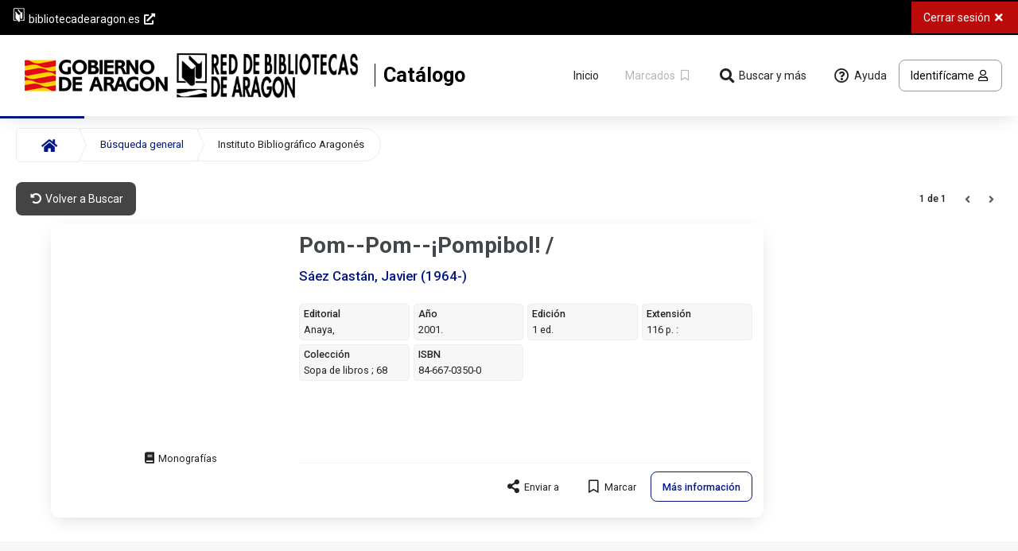

--- FILE ---
content_type: text/html; charset=iso-8859-1
request_url: https://bibliotecas.aragon.es/cgi-bin/opac?SUBC=IBA/IBA&ACC=DOSEARCH&xsqf99=(%20214792.titn.)
body_size: 646
content:
<!DOCTYPE html>
<html lang="es-ES">
<head>
<!-- Copyright (c) 1999-2022, Baratz Servicios de Teledocumentacion, S.A.U. http://www.baratz.es (Red de Bibliotecas de Aragón) -->
<!-- compilation: "May 24 2024" date: "2026-02-02 03:57:06" version: "2.3.1"-->
<!-- abnetcl: "May_24_2024_2_3_1" -->
<!-- REQUEST_SCHEME: "" -->
<!-- HTTPS: "" -->
<!-- log level: "1" -->
<!-- log file: "" -->
<!-- log configuration file: "" -->
<meta charset="iso-8859-1">
<meta http-equiv="Refresh" content="0; URL=/cgi-bin/opac/OSmHcSM2vQVw30SBrsmQVAOLz30?ACC=161" />
<title>AbsysNet Opac Red de Bibliotecas de Aragón</title>
</head>

</html>


--- FILE ---
content_type: text/html; charset=iso-8859-1
request_url: https://bibliotecas.aragon.es/cgi-bin/opac/OSmHcSM2vQVw30SBrsmQVAOLz30?ACC=161
body_size: 45636
content:
<!DOCTYPE html>
<html lang="es-ES">
<head>
<!-- Copyright (c) 1999-2022, Baratz Servicios de Teledocumentacion, S.A.U. http://www.baratz.es (Red de Bibliotecas de Aragón) -->
<!-- compilation: "May 24 2024" date: "2026-02-02 03:57:07" version: "2.3.1"-->
<!-- abnetcl: "May_24_2024_2_3_1" -->
<!-- REQUEST_SCHEME: "" -->
<!-- HTTPS: "" -->
<!-- log level: "1" -->
<!-- log file: "" -->
<!-- log configuration file: "" -->
<meta charset="iso-8859-1">
<link rel="canonical" href="https://bibliotecas.aragon.es:443/cgi-bin/opac?ACC=101"/><title>Catálogo de la Red de Bibliotecas de Aragón - AbsysNet Opac</title>
<link rel="stylesheet" href="/opac/imag/font-awesome.css" type="text/css"/>
<link rel="stylesheet" href="/opac/imag/style1.css" type="text/css"/>
<script type="text/javascript">this.sDirHttp = "/opac";
function timeout(){parent.parent.document.location="/cgi-bin/opac/OSmHcSM2vQVw30SBrsmQVAOLz30?ACC=301";}window.setTimeout(timeout,392000);
</script><script type="text/javascript" src="/opac/js/utils.js"></script>
<link rel="stylesheet" href="/opac/imag/css/displayDoc.css" type="text/css" />
<meta name="author" content="Baratz Servicios de Teledocumentación" />
<meta name="description" content="Catálogo de la Red de Bibliotecas de Aragón" />
<meta name="keywords" content="opac, mOpac, catálogo, catálogo en línea, online public access catalog, opac multidispositivo, opac responsive, biblioteca, bibliotecas, library"/>
<meta name="application-name" content="Red de Bibliotecas de Aragón" />
<meta name="apple-mobile-web-app-title" content="Aragón mOpac" />
<meta name="mobile-web-app-capable" content="yes" />
<meta name="apple-mobile-web-app-capable" content="yes" />
<meta name="theme-color" content="#f2f2f2" />
<meta name="msapplication-navbutton-color" content="#f2f2f2" />
<meta name="apple-mobile-web-app-status-bar-style" content="black" />
<meta name="msapplication-starturl" content="/opac/index.html" />
<meta name="viewport" content="width=device-width, initial-scale=1, shrink-to-fit=no" />
<meta name="format-detection" content="telephone=no" />
<link rel="manifest" href="/opac/manifest.json" />
<link rel="icon" type="image/png" href="/opac/imag/icons/logo_36x36.png" />
<link rel="apple-touch-icon" type="image/png" href="/opac/imag/icons/logo_36x36.png" />
<link rel="icon" type="image/png" href="/opac/imag/icons/logo_48x48.png" />
<link rel="apple-touch-icon" type="image/png" href="/opac/imag/icons/logo_48x48.png" />
<link rel="icon" type="image/png" href="/opac/imag/icons/logo_72x72.png"/>
<link rel="apple-touch-icon" type="image/png" href="/opac/imag/icons/logo_72x72.png" />
<link rel="icon" type="image/png" href="/opac/imag/icons/logo_96x96.png"/>
<link rel="apple-touch-icon" type="image/png" href="/opac/imag/icons/logo_96x96.png" />
<link rel="icon" type="image/png" href="/opac/imag/icons/logo_144x144.png" />
<link rel="apple-touch-icon" type="image/png" href="/opac/imag/icons/logo_144x144.png" />
<link rel="icon" type="image/png" href="/opac/imag/icons/logo_192x192.png" />
<link rel="apple-touch-icon" type="image/png" href="/opac/imag/icons/logo_192x192.png" />
<link rel="preload" href="/opac/imag/fonts/fontawesome/fa-brands-400.woff2" as="font" type="font/woff2" crossorigin />
<link rel="preload" href="/opac/imag/fonts/fontawesome/fa-regular-400.woff2" as="font" type="font/woff2" crossorigin />
<link rel="preload" href="/opac/imag/fonts/fontawesome/fa-solid-900.woff2" as="font" type="font/woff2" crossorigin />
<link rel="stylesheet" href="/opac/imag/css/theme.css" type="text/css" />
<noscript>
<link rel="stylesheet" href="/opac/imag/css/noscript.css" type="text/css" />
</noscript>
</head>
<body id="top">
<div id="head_skip"><a href="#main" class="c-btn c-btn--basic c-btn--bold">Saltar al contenido principal</a></div>
<header id="head" class="head--sticky">
<p id="headJSON" class="dn" aria-hidden="true">
<span id="hcgi">/cgi-bin/opac/OSmHcSM2vQVw30SBrsmQVAOLz30/NT1</span>
<span id="hhelp">300</span>
<span id="hmsgmod1005">otros temas de ayuda</span>
</p>
<div id="head_loaderAng" class="c-loaderAng js-dn ns-dn" tabindex="-1">
<div class="c-loaderAng-spinner"></div>
<p class="c-loaderAng_lt">Procesando, espere por favor...</p>
</div>
<div class="head_drawer c-modal js-dn ns-dn js-head_drawer" role="dialog" aria-labelledby="nav-head_drawer" aria-modal="true">
<div class="c-modal-dialog c-modal-dialog--nav c-modal-dialog--navLeft" role="document">
<div class="c-modal-content">
<div class="c-modal-header">
<h2 id="nav-head_drawer" class="h-hdd">Menú responsive</h2>
<button type="button" class="c-modal--cancel c-btn c-btn--basic" aria-label="Cerrar Menú responsive" title="Cerrar Menú responsive">
<i class="fas fa-times fa-fw" aria-hidden="true"></i>
</button>
</div>
<div class="c-modal-body">
<h3 id="head_drawerOpt" class="head_drawerH">Opciones de consulta</h3>
<ul>
<li>
<a href="/cgi-bin/opac/OSmHcSM2vQVw30SBrsmQVAOLz30/NT1?ACC=101" class="js-head-post" title="Volver a la página principal del Opac">
Inicio
</a>
</li>
<li>
<a href="/cgi-bin/opac/OSmHcSM2vQVw30SBrsmQVAOLz30/NT1?ACC=120&amp;FORM=2" class="js-head-post">
Búsqueda avanzada
</a>
</li>

<li>
<a href="/cgi-bin/opac/OSmHcSM2vQVw30SBrsmQVAOLz30/NT1?ACC=120&amp;FORM=3" class="js-head-post">
Hemeroteca (Periódicos y revistas)
</a>
</li> 
<li>
<a href="/cgi-bin/opac/OSmHcSM2vQVw30SBrsmQVAOLz30/NT1?ACC=120&amp;FORM=11" class="js-head-post">
Sección Infantil y Juvenil
</a>
</li>
<li>
<a href="/cgi-bin/opac/OSmHcSM2vQVw30SBrsmQVAOLz30/NT1?ACC=120&amp;FORM=12" class="js-head-post">
Publicaciones electrónicas
</a>
</li>
<li>
<a href="/cgi-bin/opac/OSmHcSM2vQVw30SBrsmQVAOLz30/NT1?ACC=120&amp;FORM=5" class="js-head-post">
Novedades
</a>
</li>

</ul>
<h3 id="head_drawerMore" class="head_drawerH">Más</h3>
<ul>
<li>
<a href="/cgi-bin/opac/OSmHcSM2vQVw30SBrsmQVAOLz30/NT1?ACC=256" class="js-head-post">
Recomendaciones bibliográficas
</a>
</li>
<li>
<a href="/cgi-bin/opac/OSmHcSM2vQVw30SBrsmQVAOLz30/NT1?ACC=309&amp;xscata=" class="js-head-post">
Tendencias
</a>
</li>
<li>
<a href="/cgi-bin/opac/OSmHcSM2vQVw30SBrsmQVAOLz30/NT1?ACC=251" class="js-head-post">Opiniones de los lectores</a>
</li>
<li>
<a href="/cgi-bin/opac/OSmHcSM2vQVw30SBrsmQVAOLz30/NT1?ACC=253" class="js-head-post">Listado de títulos</a>
</li>
<li>
<a href="/cgi-bin/opac/OSmHcSM2vQVw30SBrsmQVAOLz30/NT1?ACC=300&amp;HELPID=HELP" title="Ayuda sobre esta pantalla" class="js-head-post">
<i class="far fa-question-circle fa-fw fa-lg" aria-hidden="true"></i>
<span>Ayuda</span>
</a>
</li>
</ul>
</div>
</div>
</div>
</div>
<nav class="head_menu" aria-label="Menú opciones">
<ul class="head_menuLeft" aria-label="Enlaces externos">
<li>
<a href="https://bibliotecadearagon.es/red-de-bibliotecas/" class="head_uri c-btn" title="RBA" target="_blank" rel="noopener noreferrer">
<img src="/opac/imag/logo_blanco_18x18.png" alt=""/>
<span>bibliotecadearagon.es</span>
<i class="fas fa-external-link-alt fa-fw" aria-hidden="true"></i>
</a>
</li>
</ul>

<ul class="head_menuRight" aria-label="Opciones de la página">
<li><a class="head_logOut c-btn js-head-post" href="/cgi-bin/opac/OSmHcSM2vQVw30SBrsmQVAOLz30/NT1?ACC=301" title="Abandonar la sesión en el Opac">
<span class="q-hd--lt-md">Cerrar sesión</span>
<i class="fas fa-times fa-fw" aria-hidden="true"></i>
</a></li>
</ul>
</nav>
<nav id="menu" class="head_row l-fl-cl s-cn--lg" aria-label="Menú principal">
<div class="head_logo">
<ul>
<li class="q-rm--gt-sm">
<button type="button" class="head_navMenuLeft js-evn-head-navMenuLeft c-btn c-btn--basic c-btn--rounded ns-dn" aria-label="Menú" title="Menú">
<i class="fas fa-bars fa-fw" aria-hidden="true"></i>
</button>
</li>
<li>
<a href="/cgi-bin/opac/OSmHcSM2vQVw30SBrsmQVAOLz30/NT1?ACC=101" class="head_img c-btn c-btn--basic js-head-post" aria-label="Volver a la página principal del Opac" title="Volver a la página principal del Opac">
<img src="/opac/imag/logoGA.png" alt="Gobierno de Aragón" class="GobAra1">
<img src="/opac/imag/LogoRBA-OPAC-peq.png" alt="Red de Bibliotecas de Aragón" class="head_imgLG"/>
<img src="/opac/imag/LogoRBA-OPAC-peq.png" alt="Red de Bibliotecas de Aragón" class="head_imgMD"/>
<span class="head_imgTxt">Catálogo</span>
</a>
</li>
</ul>
</div>

<div class="head_nav">
<ul>
<li><a href="/cgi-bin/opac/OSmHcSM2vQVw30SBrsmQVAOLz30/NT1?ACC=101" class="c-btn c-btn--basic c-btn--rounded q-rm--lt-md js-head-post" title="Volver a la página principal del Opac">
<span>Inicio</span>
</a></li>

<li><button type="button" class="head_checkButton js-head_checkButton  c-btn c-btn--rounded c-btn--disabled" aria-disabled="true" title="Visualizar la lista de documentos marcados">
<span class="q-hd--lt-md">Marcados</span>
<i class="far fa-bookmark fa-fw" aria-hidden="true"></i>
</button></li>


<li><button type="button" class="head_navMenu js-evn-head-navMenuTop q-rm--lt-md c-btn c-btn--basic c-btn--rounded ns-dn">
<i class="fas fa-search fa-fw fa-lg" aria-hidden="true"></i>
<span>Buscar y más</span>
</button></li>
<li><a href="/cgi-bin/opac/OSmHcSM2vQVw30SBrsmQVAOLz30/NT1?ACC=300&amp;HELPID=DOC" title="Ayuda sobre esta pantalla" class="head_help js-evn-head-help q-rm--lt-md c-btn c-btn--basic c-btn--rounded">
<i class="far fa-question-circle fa-fw fa-lg" aria-hidden="true"></i>
<span>Ayuda</span>
</a></li>
</ul>
<div id="login">
<a href="/cgi-bin/opac/OSmHcSM2vQVw30SBrsmQVAOLz30/NT1?ACC=199&amp;httprequest=1" class="login_lectorConnect c-btn c-btn--stroked--grey c-btn--rounded js-dn" title="Acceso identificado">
<span class="q-hd--lt-md">Identifícame</span>
</a>
<button type="button" class="login_lectorConnect js-evn-lector-connect c-btn c-btn--stroked--grey c-btn--rounded ns-dn" title="Acceso identificado">
<span class="q-hd--lt-md">Identifícame</span>
<i class="far fa-user fa-fw" aria-hidden="true"></i>
</button>



<div class="login_modal js-login_modal c-modal js-dn" role="dialog" aria-labelledby="modal-lectorIden_login" aria-modal="true">


<div class="c-modal-dialog c-modal-dialog--w400 c-modal-dialog--scaleUp5050 c-modal-dialog--h500" role="document">
<div class="c-modal-content">
<div class="c-modal-header">
<h2 id="modal-lectorIden_login" class="h-hdd c-modal-title">Acceso identificado</h2>
<button type="button" class="c-modal--cancel c-btn c-btn--basic" aria-label="Cerrar Acceso identificado" title="Cerrar Acceso identificado">
<i class="fas fa-times fa-fw" aria-hidden="true"></i>
</button>
</div>
<div class="c-modal-body">
<h3 class="c-modal-body_title">Acceso identificado</h3>
<form action="/cgi-bin/opac/OSmHcSM2vQVw30SBrsmQVAOLz30/NT1" method="post" id="abnopid" name="abnopid" class="js-abnopid">
<input type="hidden" name="FBC" value="316" />
<input type="hidden" name="NAC" value="317" />
<input type="hidden" name="ACC" value="201" />
<fieldset>
<legend class="h-hdd">Formulario de identificación de usuarios</legend>
<div class="c-form--inputText c-form--block c-form--reqtext">
<label for="leid">Número de lector o Correo electrónico*</label>
<input type="text" name="leid" id="leid" aria-required="true" />
</div>
<div class="c-form--inputText c-form--inputPass c-form--block c-form--reqtext">
<button type="button" class="c-btn c-btn--basic c-btn--rounded inputPassBtn js-evn-head-inputPassBtn ns-dn" title="Mostrar contraseña" aria-label="Mostrar contraseña" aria-pressed="false" aria-controls="lepass" data-on="contraseña ocultada" data-off="contraseña visualizada">
<i class="fas fa-eye inputPassBtn--on js-inputPassBtn--on" aria-hidden="true"></i>
<i class="fas fa-eye-slash inputPassBtn--off js-inputPassBtn--off js-dn" aria-hidden="true"></i>
</button>
<label for="lepass">Contraseña*</label>
<input type="password" name="lepass" id="lepass" maxlength="13" aria-required="true" />
</div>
<div role="alert" aria-atomic="true" class="c-form--textError s-pd--1000 t-rg"></div>

<div class="s-pd--1000">
<button type="submit" value="Conectar" class="c-btn c-btn--flat--blue c-btn--100 c-btn--rounded">
<span>Conectar</span>
</button>
</div>
</fieldset>
</form>
</div>
<div class="c-modal-footer">
<ul>
<li>
<a href="/cgi-bin/opac/OSmHcSM2vQVw30SBrsmQVAOLz30/NT1?ACC=218" class="c-btn c-btn--basic--blue c-btn--100 c-btn--bold t-ct js-head-post">¿Has olvidado tu contraseña?</a>
</li>
<a href="#lectorleid" onclick="MuestraUOculta('NoTengoContrasena');">No tengo contrase&ntilde;a.</a>
<div class="tipcontrasena" id="NoTengoContrasena" style="display:none;">Para obtener una contrase&ntilde;a debe solicitarla en su biblioteca.</div>

</ul>
</div>
</div>
</div>
</div>
<div id="lectorIdentifyJSON" class="h-hdd ns-dn js-dn">
<span id="hmenrgpdpopup">247</span>
</div></div>
</div>
</nav>
<div id="head_loader" class="c-loader" aria-hidden="true">
<div class="c-loader_element"></div>
</div>
</header>
<main id="main" class="doc">
<h1 id="main_h1" class="h-hdd">Documento</h1>
<div class="c-breadCrumb_contBtn">
<button type="button" aria-hidden="false" aria-controls="breadCrumb" aria-labelledby="breadCrumb" class="c-breadCrumb_btn c-btn c-btn--basic c-btn--rounded c-btn--100 js-evn-head--breadCrumb">
<i class="fas fa-angle-double-down fa-fw fa-lg" aria-hidden="true"></i>
</button>
</div>
<nav id="breadCrumb" class="c-breadCrumb" aria-label="Migas de situación / Historial de búsquedas">
<ul class="c-breadCrumb_list">
<li class="c-breadCrumb_first">
<a href="/cgi-bin/opac/OSmHcSM2vQVw30SBrsmQVAOLz30/NT1?ACC=101" aria-label="Inicio" title="Volver a la página principal del Opac" class="c-btn c-btn--normal--blue js-head-post">
<i class="fas fa-home" aria-hidden="true"></i>
</a>
</li>

<li>
<a href="/cgi-bin/opac/OSmHcSM2vQVw30SBrsmQVAOLz30/NT1?ACC=120" class="c-btn c-btn--normal--blue js-head-post" title="Volver a Buscar">

Búsqueda general

</a>
</li>

<li class="c-breadCrumb_last c-breadCrumb_active"><span>Instituto Bibliográfico Aragonés</span></li>


</ul>
      
<form action="/cgi-bin/opac/OSmHcSM2vQVw30SBrsmQVAOLz30/NT1" method="post" id="abnhist" name="abnhist" class="js-dn">
<input type="hidden" name="ACC" value="137"/>
<input type="hidden" name="DOC" value="1"/>
<input type="hidden" name="BRS" value=""/>
<div class="c-form--select c-form--inline t-lf l-in-bl l-in-bl--md">
<label for="xshist">Historial de búsquedas</label>
<select id="xshist" name="xshist" onchange="AbnChgHist();"><option value="1">Cualquier campo: ( 214792.titn.)/</option>
</select>

</div>
<button type="submit" class="c-btn c-btn--flat--dark l-in-bl l-in-bl--md" value="Seleccionar histórico">
<span>Seleccionar histórico</span>
</button>
</form>
<div class="doc_selectHist c-select ns-dn js-doc_selectHist" data-selectid="xshist" data-formID="abnhist" data-type="list" data-msglabel="Historial de búsquedas" data-btnclass="c-btn c-btn--stroked--grey c-btn--bold c-btn--rounded"></div>

</nav>
<nav class="filter filter--noface js-filter js-dn" aria-labelledby="nav_doc_filter">
<h2 id="nav_doc_filter" class="filter_h">
<i class="fas fa-filter fa-fw" aria-hidden="true"></i>
<span>Filtrado por</span>
</h2>
<ul>

</ul>
</nav>
<section id="doc_resum" aria-labelledby="section_doc_docResum">
<h2 id="section_doc_docResum" class="h-hdd">


Búsqueda general: 




Documento
</h2>
<nav class="menu" aria-label="Opciones del documento">
<ul class="menu_docList l-fl-lf l-flx-gr1" aria-label="Opciones de navegación">






<li>
<a href="/cgi-bin/opac/OSmHcSM2vQVw30SBrsmQVAOLz30/NT1?ACC=120" class="c-btn c-btn--flat--dark c-btn--rounded js-head-post" aria-label="Volver a Buscar" title="Volver a Buscar">
<i class="fas fa-undo-alt fa-fw" aria-hidden="true"></i>
<span class="q-hd--lt-md">Volver a Buscar</span>
</a>
</li>



</ul>
<div class="c-paginator l-fl-rg t-rg l-flx-gr1">

<div class="doc_filter js-doc_filter js-dn ns-dn">
<button type="button" class="doc_filterButton js-doc_filterButton c-btn c-btn--basic c-btn--rounded c-btn--bold" aria-label="Filtros"> 
<span class="fa-stack"> 
<i class="fa fa-filter fa-stack-1x fa-lg" aria-hidden="true"></i> 
<i class="fa fa-slash fa-stack-1x fa-flip-horizontal fa-lg" aria-hidden="true"></i>
</span>
<span class="q-hd--lt-md">Filtros</span>
</button>
<div class="filter filter--face js-dn js-filter--face"></div>
</div>

<div class="c-paginator_count">

<span class="h-hdd">Navegación por números de página: </span>
<span>1 de 1</span>
</div>
<ul class="c-paginator_list c-paginator_list--nextPre">

<li class="l-in-bl">
<button type="button" class="c-btn c-btn--disabled--grey" aria-label="Anterior" title="Anterior" aria-disabled="true">
<i class="fas fa-angle-left" aria-hidden="true"></i>
</button>
</li>




<li class="l-in-bl">
<button type="button" class="c-btn c-btn--disabled--grey" aria-label="Siguiente" title="Siguiente" aria-disabled="true">
<i class="fas fa-angle-right" aria-hidden="true"></i>
</button>
</li>


</ul>
</div>
</nav>
<div class="doc_left">
<div class="doc_leftCont">
<div class="doc_img">

<a href="https://covers.absys.cloud/8466703500" target="_blank" rel="noopener noreferrer" class="doc_imgMedia doc_imgMediaExt js-evn-doc--cub" title="Covers doc. 1">
<span class="c-docs_imgPreLoad js-dn">
<img loading="lazy" src="https://covers.absys.cloud/8466703500" alt="Covers"/>
</span>
</a>


<div class="doc_imgFoot">
<p class="doc_type"><span class="h-hdd">Tipo de documento</span><i class="vector fa-01" title="Monografías"></i></p>
<div class="doc_opin js-doc_opin"></div>
</div>
</div>
<div class="doc_body">

<h3>     <span class="doc_title js-doc_title">Pom--Pom--¡Pompibol! / </span></h3>    <p class="doc_author"><a href="/cgi-bin/opac/OSmHcSM2vQVw30SBrsmQVAOLz30?ACC=133&#38;NAUT=304147&#38;SAUT=S%e1ez+Cast%e1n,+Javier+(1964-)">Sáez Castán, Javier (1964-)</a></p><div class="doc_data">            <dl><dt>Editorial</dt><dd>Anaya, </dd></dl>            <dl><dt>Año</dt><dd>2001.</dd></dl>            <dl><dt>Edición</dt><dd>1 ed.</dd></dl>            <dl><dt>Extensión</dt><dd>116 p. : </dd></dl>            <dl><dt>Colección</dt><dd>Sopa de libros ; 
68</dd></dl>            <dl><dt>ISBN</dt><dd>84-667-0350-0</dd></dl></div><p class="c-docs_marc dn" aria-hidden="true">    <span class="js-ld06">a</span>    <span class="js-ld07">m</span>    <span class="js-T008">040517s2001    esp    j      000 0 spa d</span>    <span class="js-TITN">214792</span>    <span class="js-LENG">spa</span>    <span class="js-FEPU">2001</span>    <span class="js-ntitl">Pom--Pom--¡Pompibol! / </span>    <span class="js-nauth">Sáez Castán, Javier (</span>    <span
class="js-nedit">Madrid : Anaya, 2001.</span>    <span class="js-nedic">1 ed.</span>    <span class="js-nisbn">84-667-0350-0</span>    <span class="js-nissn"></span>    <span class="js-T020a">84-667-0350-0</span>    <span class="js-T080">821.134.2-3"19"</span>    <span class="js-T080">087.5</span>    <span class="js-T1XX" ><a href="/cgi-bin/opac/OSmHcSM2vQVw30SBrsmQVAOLz30?ACC=133&#38;NAUT=304147&#38;SAUT=S%e1ez+Cast%e1n,+Javier+(1964-)">Sáez Castán, Javier (1964-)</a></span><span class="js-T245">Pom--Pom--¡Pompibol! / Javier Sáez Castán ; ilustraciones del autor.</span>   
<span class="js-T260ab">Madrid : Anaya, </span>    <span class="js-T260a">Madrid : </span>    <span class="js-T260b">Anaya, </span>    <span class="js-T260c">2001.</span>    <span class="js-T300a">116 p. : </span></p>



<div class="l-flx-gr1"></div>
<div class="doc_t856 js-dn ns-dn js-doc_t856"></div>
<div class="doc_tools">
<ul class="doc_toolsUl" aria-label="Herramientas del documento">
<li class="js-dn ns-dn googlePreview js-googlePreview"></li>
<li>
<button type="button" class="doc_export c-btn c-btn--basic c-btn--rounded js-evn-doc--export ns-dn">
<i class="fas fa-share-alt fa-lg fa-fw" aria-hidden="true"></i>
<span>Enviar a</span>
</button>
</li>

<li>
<a href="/cgi-bin/opac/OSmHcSM2vQVw30SBrsmQVAOLz30/NT1?ACC=261&amp;DOC=1" class="c-btn c-btn--basic c-btn--rounded js-dn">
<i class="far fa-bookmark fa-fw fa-lg" aria-hidden="true"></i>
<span>Marcar</span>
</a>
<button type="button" class="ns-dn c-btn c-btn--basic c-btn--rounded js-checkButton ns-dn" data-doc="1" data-xischk="0" aria-pressed="false">
<i class="far fa-bookmark fa-fw fa-lg" aria-hidden="true"></i>
<span>Marcar</span>
</button>
</li>




<li>
<a href="#docu" class="doc_moreInfo c-btn c-btn--stroked--blue c-btn--bold c-btn--rounded js-evn-doc--docu q-rm--lt-md">
<span>Más información</span>
</a>
</li>
</ul>
</div>

</div>
</div>
</div>
<div class="doc_right q-rm--lt-md">
<nav aria-label="Enlaces a contenido disponible del documento">
<div class="doc_counter js-doc_counter"></div>
</nav>
<aside class="doc_ilink js-doc_ilink js-dn" aria-labelledby="aside_doc_exte aside_doc_exte1">
<h3 id="aside_doc_exte" class="h-hdd">Ebsco / Guardar búsqueda</h3>

<div class="doc_counter">
<ul>

<li>


<a href="/cgi-bin/opac/OSmHcSM2vQVw30SBrsmQVAOLz30/NT1?ACC=199&amp;httprequest=1" class="doc_counter--save c-btn c-btn--basic c-btn--rounded js-evn-doc-login" title="Acceso identificado">
<i class="fas fa-share-square fa-fw" aria-hidden="true"></i>
<span>Guardar búsqueda</span>
</a>

</li>
</ul>
</div>

<h3 id="aside_doc_exte1" class="doc_ilinkHead dn">
<i class="fas fa-external-link-alt fa-fw" aria-hidden="true"></i> 
<span>Buscar en:</span>
</h3>
<div class="doc_ilinkBody js-doc_ilinkBody dn">
<div class="s-pd--1015 js-dn"><a href="/cgi-bin/opac/OSmHcSM2vQVw30SBrsmQVAOLz30/NT1?ACC=188" class="js-head-post">Enlaces automáticos del catálogo a recursos de Internet</a></div>
</div>
<div class="doc_ilinkLink dn">
<a href="#desc" class="c-btn c-btn--basic--blue c-btn--bold c-btn--100 js-evn-doc--ilink">
<span>ver más</span>
<i class="fas fa-chevron-down fa-fw" aria-hidden="true"></i>
</a>
</div>
</aside>
</div>
</section>
<div id="doc_menu" class="c-tabs c-tabs--theme1">
<ul class="c-tabs_list js-dn doc_menu--isSticky" aria-label="Contenido disponible del documento">
<li class="c-tabs_tab">
<a id="doc_menuCopias" href="#copias" aria-controls="copias">Ejemplares</a>
</li>
<li class="c-tabs_tab">
<a id="doc_menuHoldinDetail" href="#holdinDetail" aria-controls="holdinDetail">Fondos</a>
</li>
<li class="c-tabs_tab">
<a id="doc_menuScolec" href="#scolec" aria-controls="scolec">Colecciones</a>
</li>
<li class="c-tabs_tab">
<a id="doc_menuMmx" href="#mmx" aria-controls="mmx">Contenido multimedia</a>
</li>
<li class="c-tabs_tab">
<a id="doc_menuDocu" href="#docu" aria-controls="docu">Más información</a>
</li>
<li class="c-tabs_tab">
<a id="doc_menuComment" href="#comment" aria-controls="comment">Opiniones</a>
</li>
<li class="c-tabs_tab">
<a id="doc_menuDesc" href="#desc" aria-controls="desc">Quizás le interese:</a>
</li>
</ul>
<div id="doc_menuBody" class="s-cn--sm">

<div id="copias" class="c-tabs_panel js-dn" aria-labelledby="tab-doc_copias">
<h2 id="tab-doc_copias" class="js-dn--a11y">Ejemplares</h2>
<ul class="copias_options" aria-label="Opciones de los ejemplares">

<li class="copias_dispFilter c-form--checkBar ns-dn js-copias_dispFilter">
<fieldset>
<legend class="h-hdd">Filtrar los ejemplares por disponibilidad.</legend>
<input type="checkbox" name="dispFilter" id="dispFilter" />
<label for="dispFilter">
<span class="c-form--checkBarLab">Ver disponibles</span>
<span class="c-form--checkBarCont">
<span class="c-form--checkBarCir"></span>
<span class="c-form--checkBarBac"></span>
</span>
</label>
</fieldset>
</li>
</ul>

<p class="lector_lemess c-alert c-alert_dark">
<span class="c-alert--icon">
<i role="img" class="fas fa-info-circle fa-fw" title="Mensaje" aria-label="Mensaje"></i> 
</span>
<span class="c-alert--content">
<span>Identifícate para verificar si hay opción de: </span>
<span><i class="fas fa-calendar-check fa-fw" aria-hidden="true"></i> Reservar</span>		
<button type="button" class="c-btn c-btn--basic--blue c-btn--rounded c-btn--bold js-evn-doc-login" title="Acceso identificado">
<i class="fas fa-sign-in-alt fa-fw" aria-hidden="true"></i>
<span>Identifícame</span>
</button>
</span>
</p>



<div class="copias_body">

<div class="copias_data js-copias_data">
<h3 id="copias_bibIBA">
<span class="h-hdd">Biblioteca: </span>
<span>Instituto Bibliográfico Aragonés</span>
<a class="c-btn c-btn--basic js-evn-copiasDetail--suBi" href="/cgi-bin/opac/OSmHcSM2vQVw30SBrsmQVAOLz30/NT1?ACC=271&amp;BI=IBA" target="_blank" rel="noopener noreferrer" aria-label="Contacto Instituto Bibliográfico Aragonés" title="Contacto Instituto Bibliográfico Aragonés">
<i class="fas fa-map-marker-alt fa-fw" aria-hidden="true"></i>
</a>
</h3>
<div class="copias_accordion c-accordion js-copias_accordion">


<div class="c-accordion_item c-card c-card--white c-card--borderRound">
<div class="c-accordion_title">
<i class="fas fa-level-up-alt fa-rotate-90 l-in-bl--md" aria-hidden="true"></i>
<h4 class="c-accordion_h">
<button id="copias_accordionBtn_IBA" type="button" class="c-accordion_btn c-btn c-btn--basic c-btn--bold c-btn--rounded c-btn--100" aria-expanded="false" aria-controls="copias_tableIBA" title="Ver ejemplares Instituto Bibliográfico Aragonés">
<span class="h-hdd">Sucursal: </span>
<span>Instituto Bibliográfico Aragonés</span>
<i class="fas fa-angle-down fa-fw fa-lg" aria-hidden="true"></i>
</button>
</h4>
<a class="c-btn c-btn--basic js-evn-copiasDetail--suBi" href="/cgi-bin/opac/OSmHcSM2vQVw30SBrsmQVAOLz30/NT1?ACC=273&amp;SU=IBA" target="_blank" rel="noopener noreferrer" aria-label="Contacto Instituto Bibliográfico Aragonés" title="Contacto Instituto Bibliográfico Aragonés">
<i class="fas fa-map-marker-alt fa-fw" aria-hidden="true"></i>
</a>
</div>
<section id="copias_tableIBA" class="c-accordion_detail c-table js-dn" aria-labelledby="copias_accordionBtn_IBA copias_tableCaptionIBA" tabindex="0">
<table>
<caption id="copias_tableCaptionIBA" class="h-hdd">Información de los ejemplares disponibles</caption>
<thead>
<tr>
<th scope="col">
<button class="c-btn c-btn--basic--blue c-btn--100">
<span>Código de barras</span>
<i class="fas fa-sort-down fa-fw"></i>
</button>
</th>
<th scope="col">
<button class="c-btn c-btn--basic--blue c-btn--100">
<span>Localización</span>
<i class="fas fa-sort-down fa-fw"></i>
</button>
</th>
<th scope="col">
<button class="c-btn c-btn--basic--blue c-btn--100">
<span>Signatura / supl.</span>
<i class="fas fa-sort-down fa-fw"></i>
</button>
</th>
<th scope="col">
<button class="c-btn c-btn--basic--blue c-btn--100">
<span>Tipo de ejemplar</span>
<i class="fas fa-sort-down fa-fw"></i>
</button>
</th>
<th scope="col">
<button class="c-btn c-btn--basic--blue c-btn--100">
<span>Disponibilidad</span>
<i class="fas fa-sort-down fa-fw"></i>
</button>
</th>
<th scope="col"><span class="h-hdd">Novedad/Enlaces Multimedia</span></th>
</tr>
</thead>
<tbody>	

<tr data-disp="Disponible">
<td>
<span class="t-we--500 copias_label">Código de barras</span>
<span>2790738</span>
</td>
<td>
<span class="t-we--500 copias_label">Localización</span>
<span>
<span>Instituto Bibliográf. Aragonés</span>


</span>
</td>
<td>
<span class="t-we--500 copias_label">Signatura</span>

<a href="/cgi-bin/opac/OSmHcSM2vQVw30SBrsmQVAOLz30/NT1?ACC=143&amp;SIGN=IBIJ.01-160 &amp;BC=2790738" class="c-btn c-btn--basic--blue c-btn--bold js-evn-copiasDetail-indexSign" title="Pulse en la signatura para ver ejemplares próximos." data-sign="IBIJ.01-160 " data-bc="2790738" target="_blank" rel="noopener noreferrer">
<span>IBIJ.01-160</span>


</a>

</td>
<td>
<span class="t-we--500 copias_label">Tipo de ejemplar</span>
<span>Libro no prestable inf./juv.</span>
</td>
<td class="copias_tableDisp">
<span class="t-we--500 copias_label">Disponibilidad</span>
<span>Disponible</span>

</td>
<td>


</td>
</tr>

</tbody>
</table>
</section>
</div>



</div>
</div>

</div>
<p class="copias_disp">
<i class="fas fa-chart-line fa-fw fa-lg" aria-hidden="true"></i>
<span>Nº de ejemplares disponibles: <span>1</span></span> / 
<span>Nº de veces prestado: <span>71</span></span>
</p>
<p id="copiasDetailJSON" class="dn" aria-hidden="true">
<span id="xsndis">1</span>
<span id="xsnpre">71</span>
</p>
</div>

<div id="docu" class="c-tabs_panel js-dn" aria-labelledby="tab-doc_docu">
<div class="c-card c-card--white c-card--borderRound">
<h2 id="tab-doc_docu" class="js-dn--a11y">Más información</h2>
<div class="docu_info l-fl-cl">
<section class="docu_left" aria-labelledby="section-doc_left">
<h3 id="section-doc_left" class="h-hdd">Información del documento</h3>
<form action="/cgi-bin/opac/OSmHcSM2vQVw30SBrsmQVAOLz30/NT1" method="post" id="abnfmat" name="abnfmat" class="js-dn">
<input type="hidden" name="ACC" value="165"/>
<input type="hidden" name="DOC" value="1"/>
<input type="hidden" name="BRS" value=""/>
<input type="hidden" name="LISTDSI" value="0"/>
<div class="c-form--select l-in-bl js-evn-doc-xsfmtd">
<label for="xsfmtd">Formato</label>
<select id="xsfmtd" name="xsfmtd" onchange="AbnChgFormat();">
<option value="23793424" selected="selected">Visualización Etiquetas</option><option value="23793968">Visualización ISBD</option><option value="23794512">Visualización MARC</option><option value="23795248">Visualización MARCXML</option></select>

</div>
<button type="submit" class="c-btn c-btn--flat--dark">
<span>Formato</span>
</button>
</form>
<div class="docu_selectXsfmtd c-select ns-dn js-docu_selectXsfmtd" data-selectid="xsfmtd" data-type="listbox" data-filter="false" data-msglabel="Formato" data-btnclass="c-btn c-btn--stroked--grey c-btn--bold c-btn--rounded"></div>
<div id="docu_body" class="docu_body js-docu_body">
<dl class="docu_etiq"><dt>Autor:</dt><dd><a href="/cgi-bin/opac/OSmHcSM2vQVw30SBrsmQVAOLz30?ACC=133&#38;NAUT=304147&#38;SAUT=S%e1ez+Cast%e1n,+Javier+(1964-)">Sáez Castán, Javier (1964-)</a></dd><dt>Título:</dt><dd>Pom--Pom--¡Pompibol! / Javier Sáez Castán ; ilustraciones del autor.</dd><dt>Edición:</dt><dd>1 ed.</dd><dt>Editorial:</dt><dd><span class="l-bl">Madrid : Anaya, 2001.</span></dd><dt>Descripción física:</dt><dd><span class="l-bl">116 p. : il. ; 20 cm.</span></dd><dt>Mención de Serie:</dt><dd><span class="l-bl">Sopa de libros ; 
68</span></dd></dd><dt>Depósito Legal:</dt><dd><span class="l-bl">M 22256-2001</span></dd><dt>ISBN:</dt><dd><span class="l-bl">84-667-0350-0</span></dd></dl>

</div>
</section>
<section class="docu_right" aria-labelledby="section-doc_right">
<h3 id="section-doc_right" class="h-hdd">Contenido relacionado con el documento</h3>
<div class="docu_auth">
<h4 class="docu_authH">
Más información sobre
</h4>
<ul><li><a href="/cgi-bin/opac/OSmHcSM2vQVw30SBrsmQVAOLz30?ACC=140&amp;DOC=1&amp;AUT=304147&amp;AUTNOM=Sáez Castán, Javier (1964-)">Sáez Castán, Javier (1964-)</a></li></ul>
</div>


<div class="docu_links">
<h4 class="docu_linksH">Otras obras de</h4>
<ul>


<li>
<span>Sáez Castán, Javier (1964-)</span>
<a href="/cgi-bin/opac/OSmHcSM2vQVw30SBrsmQVAOLz30/NT1?ACC=181&amp;EXP=(Sáez Castán Javier &quot;1964&quot;)[T100]" class="c-btn c-btn--stroked--blue c-btn--bold c-btn--rounded js-head-post" title="buscar (Sáez Castán Javier &quot;1964&quot;)[T100]">buscar</a>
</li>

</ul>
</div>

<div class="docu_links">
<h4 class="docu_linksH">Otras ediciones de</h4>
<ul>


<li>
<span>Pom--Pom--¡Pompibol! / </span>
<a href="/cgi-bin/opac/OSmHcSM2vQVw30SBrsmQVAOLz30/NT1?ACC=181&amp;EXP=(Pom--Pom- Pompibol)[T245]" class="c-btn c-btn--stroked--blue c-btn--bold c-btn--rounded js-head-post" title="buscar (Pom--Pom- Pompibol)[T245]">buscar</a>
</li>

</ul>
</div>


</section>
</div>
</div>
</div>




<div id="comment" class="c-tabs_panel js-dn" aria-labelledby="tab-doc_comment">
<div class="c-card c-card--white c-card--borderRound">
<h2 id="tab-doc_comment" class="js-dn--a11y">Opiniones de los lectores</h2>
<div class="comment_nota">
<div class="l-in-bl--49 l-in-bl--md q-rm-il--lt-xxs t-lf">
<p class="comment_notaH" title="Nota media">
<span class="h-hdd">Nota media</span> 
<span>0/5</span>
</p>
<div class="comment_notaMed js-comment_notaMed"></div>
<p class="comment_numCom">
<i class="fas fa-users fa-fw" aria-hidden="true"></i>
<span>0 opiniones enviadas</span>
</p>
</div>
<div class="l-in-bl--49 l-in-bl--md q-rm-il--lt-xxs t-rg">
<button type="button" class="c-btn c-btn--stroked--blue c-btn--bold c-btn--rounded js-evn-comment-add-toggle">
<i class="fas fa-pencil-alt fa-fw" aria-hidden="true"></i>
<span>Deja tu opinión</span>
</button>
</div>
</div>
<div id="comment_add" class="js-comment_add js-dn">
<div class="s-pd--1000 t-rg ns-dn">
<button type="button" class="c-btn c-btn--basic js-evn-comment-add-close" aria-label="Cerrar Añadir opiniones" title="Cerrar Añadir opiniones">
<i class="fas fa-times fa-fw fa-lg" aria-hidden="true"></i>
</button>
</div>
<form action="/cgi-bin/opac/OSmHcSM2vQVw30SBrsmQVAOLz30/NT1" method="post" id="abcform" name="abcform">
<fieldset>
<legend class="h-hdd">Valoración / Comentario</legend>
<input type="hidden" name="ACC" value="167" />
<div class="c-form--inputText c-form--block c-form--reqtext">
<label for="xsctit">Valoración*</label>
<input type="text" name="xsctit" id="xsctit" maxlength="60" aria-required="true" />
</div>
<div class="c-form--textarea c-form--block">
<label for="xsccom">Comentario</label>
<textarea name="xsccom" id="xsccom"></textarea>
</div>
</fieldset>
<fieldset>
<legend class="h-hdd">Puntuación: 1 (mínimo) / 5 (máximo)</legend>
<div class="c-form--select c-form--block c-form--reqselect js-dn">
<label for="xscval">Puntuación*</label>
<select name="xscval" id="xscval" aria-required="true">
<option selected="selected" value=""></option>
<option value="1">1</option>
<option value="2">2</option>
<option value="3">3</option>
<option value="4">4</option>
<option value="5">5</option>
</select>
</div>
<div class="comment_star c-selectRadio js-comment_star ns-dn c-form--reqCselectRadio" data-msglabel="Puntuación" data-selectid="xscval" data-ariarequiered="true" data-skipfirst="true" data-icircle="fas fa-star fa-fw fa-lg" data-icirclemark="fas fa-star fa-fw fa-lg"></div>
</fieldset>
<p class="t-rg">Los campos con asterisco(*) son obligatorios</p>
<div role="alert" aria-atomic="true" class="c-form--textError"></div>
<div class="t-rg">
<button type="submit" class="c-btn c-btn--flat--blue c-btn--bold c-btn--rounded">
<span>Añadir opinión</span>
</button>
<button type="submit" class="c-btn c-btn--stroked--blue c-btn--bold c-btn--rounded js-evn-comment-twitter">
<i class="fab fa-twitter fa-fw" aria-hidden="true"></i>
<span>Añadir opinión y Tuitear</span>
</button>
</div>
</form>
</div>



<p id="commentJSON" class="dn" aria-hidden="true">
<span id="xsnota">0</span>
<span id="xsncom">0</span>
</p>
</div>
</div>

<div id="desc" class="c-tabs_panel js-dn" aria-labelledby="tab-doc_desc">
<h2 id="tab-doc_desc" class="js-dn--a11y">Quizás le interese:</h2>

<ul id="desc_tabs">

<li>
<a href="#desc_linksA" class="c-btn c-btn--basic--blue c-btn--100">
<span>Descubrir</span>
<i class="fas fa-arrow-down fa-fw" aria-hidden="true"></i>
</a>
</li>

<li>
<a href="#desc_ilinkA" class="c-btn c-btn--basic--blue c-btn--100 dn">
<span>Generador de enlaces AbsysNet c+I/link</span>
<i class="fas fa-arrow-down fa-fw" aria-hidden="true"></i>
</a>
</li>
</ul>
<a name="desc_ilinkA" class="h-cl-tgt"></a>

<div id="desc_ilink dn">
<h3 class="js-desc_ilinkH dn">Generador de enlaces AbsysNet c+I/link</h3>
<div class="s-pd--1015 js-dn">
<a href="/cgi-bin/opac/OSmHcSM2vQVw30SBrsmQVAOLz30/NT1?ACC=187" class="doc_ilink c-btn c-btn--basic--blue js-doc_ilink">
<span>Generador de enlaces AbsysNet c+I/link</span>
</a>
</div>
</div>

<a name="desc_linksA" class="h-cl-tgt"></a>
<div id="desc_links" class="l-fl-cl">

<h3>Descubrir </h3>
<div id="desc_fac" class="ilink_data ns-dn js-dn">
<h4>Descubrir</h4>
<div class="s-pd--1015 t-ct">
<button type="button" class="desc_facBut c-btn c-btn--basic--blue c-btn--bold js-evn-doc--desc">
<i class="fas fa-search-plus" aria-hidden="true"></i>
<span>Mostrar sugerencias de consultas relacionadas</span>
</button>
</div>
</div>


</div>

</div>
</div>
</div>
<p id="docJSON" class="dn" aria-hidden="true">
<span id="xsndoc">1</span>
<span id="xsmxdc">1</span>
<span id="xsnant"></span>
<span id="xsnsig"></span>
<span id="xsbrsn"></span>
<span id="listdsi">0</span>
<span id="xslike">https://bibliotecas.aragon.es/cgi-bin/opac?TITN=214792</span>
</p>

<p id="varJSONmain" class="dn" aria-hidden="true">
<span id="app">displayDoc</span>
<span id="url">/opac</span>
<span id="titletag">Documento</span>
<span id="cgi">/cgi-bin/opac/OSmHcSM2vQVw30SBrsmQVAOLz30/NT1</span>
<span id="adddes">223</span>
<span id="checkdoc">261</span>
<span id="checkeddocs">260</span>
<span id="displaydoc">165</span>
<span id="dosearch">131</span>
<span id="indexsign">143</span>
<span id="ilinkmain">188</span>
<span id="linkdocs">181</span>
<span id="results">161</span>
<span id="resultsdsi">163</span>
<span id="ilink">187</span>
<span id="msgcolcosign">Signatura</span>
<span id="msggen138">Marcados</span>
<span id="msggen151">de</span>
<span id="msggen153">Anterior</span>
<span id="msggen154">Siguiente</span>
<span id="msggen161">Fondos</span>
<span id="msggen231">Seleccionar</span>
<span id="msggen233">Descargar</span>
<span id="msggen704">Objeto bloqueado por el administrador</span>
<span id="msggen705">Visor multimedia</span>
<span id="msggen707">Abrir el objeto multimedia</span>
<span id="msggen908">Descargar</span>
<span id="msgmod1452">Enlace permanente</span>
<span id="msgmod1457">Copiar enlace</span>
<span id="msgmod1458">Enviar a</span>
<span id="msgmod1461">Contenido multimedia</span>
<span id="msgmod1472">Enlaces externos del documento</span>
<span id="msgmod1478">Mostrando ejemplares:</span>
<span id="msgmod1480">Ejemplares ordenados por:</span>
<span id="msgmod1483">Actualizando información del documento</span>
<span id="msgmod1484">Información del documento actualizada</span>
<span id="msgmod1485">Error al actualizar la información del documento</span>
<span id="msgmod1490">Opciones disponibles</span>
<span id="msgmod1491">Enlace copiado al portapapeles</span>
<span id="msgmod1492">Error al copiar el enlace</span>
<span id="msgmod1493">Descripción</span>
<span id="msgmod1494">Vista previa</span>
<span id="msgmod1495">Tipo de objeto</span>
<span id="msgmod1496">Extensión del fichero</span>
<span id="msgmod1500">Cerrar</span>
<span id="msgmod1503">ver más</span>
<span id="msgmod1504">ver menos</span>
<span id="msgmod1513">Volver</span>
<span id="msgmod2180">Cargando página</span>
<span id="msgmod2181">inicio</span>
<span id="msgmod2182">anterior</span>
<span id="msgmod2183">ir a página</span>
<span id="msgmod2184">siguiente</span>
<span id="msgmod2185">final</span>
<span id="msgmod2186">descargar pdf</span>
<span id="msgmod2187">Página cargada:</span>
<span id="msgmod316">Más información</span>
<span id="msgopa123">Búsqueda en el índice</span>
<span id="msgopa170">Disponible</span>
<span id="msgopa181">Marcar</span>
<span id="msgopa182">Desmarcar</span>
<span id="msgopa217">opiniones enviadas</span>
<span id="msgopa220">Puntuación*</span>
<span id="msgopa251">Colecciones</span>
<span id="msgopa252">Ejemplares</span>
<span id="msgopa258">Opiniones</span>
<span id="msgopa312">Formato</span>
<span id="msgopa509">Visualizar la lista de documentos marcados</span>

<span id="lectoractive">0</span>




<span id="dtface">on</span>
<span id="etface">4294967296</span>

</p>
</main>
<footer id="footer">
<h2 class="h-hdd">Pié de página</h2>
<div class="footer_body">
<div class="footer_nav">
<div class="footer_nav_accord c-accordion s-cn--lg js-footer_nav_accord" data-desktop="true" data-query="sm">
<div class="c-accordion_item">
<div class="c-accordion_title">
<h3 class="c-accordion_h">
<button id="footer_nav_btn1" type="button" class="c-accordion_btn c-btn c-btn--bold c-btn--100" aria-expanded="true" aria-controls="footer_nav1" aria-disabled="true">
<span>Catálogos</span>
<i class="fas fa-angle-up fa-fw fa-lg" aria-hidden="true"></i>
</button>
</h3>
</div>
<section id="footer_nav1" class="c-accordion_detail" aria-labelledby="footer_nav_btn1" tabindex="0">
<ul>
<li>
<a href="/cgi-bin/opac/OSmHcSM2vQVw30SBrsmQVAOLz30/NT1?ACC=120&amp;FORM=2" class=" js-head-post">
Búsqueda avanzada
</a>
</li>
<li>
<a href="/cgi-bin/opac/OSmHcSM2vQVw30SBrsmQVAOLz30/NT1?ACC=120&amp;FORM=3" class=" js-head-post">
Hemeroteca (Periódicos y revistas)
</a>
</li>
<li>
<a href="/cgi-bin/opac/OSmHcSM2vQVw30SBrsmQVAOLz30/NT1?ACC=120&amp;FORM=11" class=" js-head-post">
Sección Infantil y Juvenil
</a>
</li>
<li>
<a href="/cgi-bin/opac/OSmHcSM2vQVw30SBrsmQVAOLz30/NT1?ACC=120&amp;FORM=12" class=" js-head-post">
Publicaciones electrónicas
</a>
</li>
<li>
<a href="/cgi-bin/opac/OSmHcSM2vQVw30SBrsmQVAOLz30/NT1?ACC=120&amp;FORM=5" class=" js-head-post">
Novedades
</a>
</li>

</ul>
</section>
</div>
<div class="c-accordion_item">
<div class="c-accordion_title">
<h3 class="c-accordion_h">
<button id="footer_nav_btn2" type="button" class="c-accordion_btn c-btn c-btn--bold c-btn--100" aria-expanded="true" aria-controls="footer_nav2" aria-disabled="true">
<span>Contacto</span>
<i class="fas fa-angle-up fa-fw fa-lg" aria-hidden="true"></i>
</button>
</h3>
</div>
<section id="footer_nav2" class="c-accordion_detail" aria-labelledby="footer_nav_btn2" tabindex="0">
<ul>
<li>
<a href="https://goo.gl/maps/NSU4cT156FfPUdFm9" title="Ver dirección en Google Maps" target="_blank" rel="noopener noreferrer">
<i class="fas fa-map-marker-alt fa-fw fa-lg" aria-hidden="true"></i>
<span>C/Doctor Cerrada, 22 50005 - Zaragoza</span>
</a>
</li>
<li>
<a href="mailto:seccionbibliotecas@aragon.es" target="_blank" rel="noopener noreferrer">
<i class="far fa-envelope fa-fw fa-lg" aria-hidden="true"></i>
<span>seccionbibliotecas@aragon.es</span>
</a>
</li>
<li>
<a href="tel:976 71 50 88" target="_blank" rel="noopener noreferrer">
<i class="fas fa-phone fa-fw fa-lg" aria-hidden="true"></i>
<span>976 71 50 88</span>
</a>
</li>
</ul>
</section>
</div>
<div class="c-accordion_item">
<div class="c-accordion_title">
<h3 class="c-accordion_h">
<button id="footer_nav_btn3" type="button" class="c-accordion_btn c-btn c-btn--bold c-btn--100" aria-expanded="true" aria-controls="footer_nav3" aria-disabled="true">
<span>Ayuda</span>
<i class="fas fa-angle-up fa-fw fa-lg" aria-hidden="true"></i>
</button>
</h3>
</div>
<section id="footer_nav3" class="c-accordion_detail" aria-labelledby="footer_nav_btn3" tabindex="0">
<ul>
<li>
<a href="https://www.aragon.es/" target="_blank" rel="noopener noreferrer">
<img src="/opac/imag/Gobierno-aragon-Blanco.png" class="GobAragon" alt="Gobierno de Aragón">
</a>
</li>
</ul>
</section>
</div>
</div>
</div>
</div>
<section class="footer_copyright" aria-labelledby="section-footer_copy">
<h3 id="section-footer_copy" class="h-hdd" lang="en">Copyright</h3>
<div class="s-cn--lg">
<p class="footer_copyrightClient">
<i class="far fa-copyright" aria-hidden="true"></i> 
<span>2023 Red de Bibliotecas de Aragón</span>
</p>
<p class="footer_copyrightBaratz">
<span>Absys mOpac desarrollado por</span>
<a href="https://www.baratz.es" class="c-btn c-btn--basic" target="_blank" rel="noopener noreferrer">
<img src="/opac/imag/logo_blanco.png" alt="Baratz, Servicios de Teledocumentación S.A." />
</a>
</p>
<nav aria-label="Mapa Web / Accesibilidad / Aviso legal">
<ul>
<li><a href="/cgi-bin/opac/OSmHcSM2vQVw30SBrsmQVAOLz30/NT1?ACC=142" class=" js-head-post">Mapa Web</a></li>
<li><a href="/cgi-bin/opac/OSmHcSM2vQVw30SBrsmQVAOLz30/NT1?ACC=300&amp;HELPID=ACCESS" class=" js-head-post">Accesibilidad</a></li>
<li><a href="/cgi-bin/opac/OSmHcSM2vQVw30SBrsmQVAOLz30/NT1?ACC=300&amp;HELPID=legal" class=" js-head-post">Aviso legal</a></li>
</ul>
</nav>
</div>
</section>
<p id="bodyJSON" class="dn" aria-hidden="true">
<span id="carrdesp">false</span>
<span id="carrlimit">3</span>
<span id="zotero">false</span>
<span id="gbooks">false</span>
<span id="speech">true</span>
<span id="numejepag">5</span>
<span id="iconimag">imag</span>
<span id="tag">10</span>
<span id="sucurs">true</span>
<span id="mesglimit">6</span>
<span id="pdfDown">true</span>
<span id="pdfTxt">true</span>
</p>
<div aria-live="polite" id="c-polite" class="h-hdd"></div>
<div aria-live="assertive" id="c-assertive" class="h-hdd"></div>
<div aria-hidden="true" id="cMediaActive"></div>
<nav class="c-flMenu ns-dn" aria-label="Secciones de la página">
<ul class="c-flMenu_cont">
<li class="c-flMenu_up">
<a href="#top" class="js-dn" aria-label="Subir" title="Subir">
<i class="fa fa-arrow-circle-up" aria-hidden="true"></i>
</a>
</li>
</ul>
</nav>
</footer>
<script src="/opac/js/ext/modules/displayDocCallBack.min.js"></script>
<script src="/opac/js/loader.min.js"></script>
</body>
</html>


--- FILE ---
content_type: text/css
request_url: https://bibliotecas.aragon.es/opac/imag/style1.css
body_size: 107235
content:
/*! Absys mOpac - v2.3.1 */


@media (min-width:320px){#cMediaActive:after{content:'{"min":{"value": "320px", "active": true}, "xxs":{"value": "400px", "active": false}, "xs":{"value": "600px", "active": false}, "sm":{"value": "960px", "active": false}, "md":{"value": "1280px", "active": false}, "lg":{"value": "1920px", "active": false}}';display:block;height:0;overflow:hidden;width:0}}@media (min-width:400px){#cMediaActive:after{content:'{"min":{"value": "320px", "active": true}, "xxs":{"value": "400px", "active": true}, "xs":{"value": "600px", "active": false}, "sm":{"value": "960px", "active": false}, "md":{"value": "1280px", "active": false}, "lg":{"value": "1920px", "active": false}}';display:block;height:0;overflow:hidden;width:0}}@media (min-width:600px){#cMediaActive:after{content:'{"min":{"value": "320px", "active": true}, "xxs":{"value": "400px", "active": true}, "xs":{"value": "600px", "active": true}, "sm":{"value": "960px", "active": false}, "md":{"value": "1280px", "active": false}, "lg":{"value": "1920px", "active": false}}';display:block;height:0;overflow:hidden;width:0}}@media (min-width:960px){#cMediaActive:after{content:'{"min":{"value": "320px", "active": true}, "xxs":{"value": "400px", "active": true}, "xs":{"value": "600px", "active": true}, "sm":{"value": "960px", "active": true}, "md":{"value": "1280px", "active": false}, "lg":{"value": "1920px", "active": false}}';display:block;height:0;overflow:hidden;width:0}}@media (min-width:1280px){#cMediaActive:after{content:'{"min":{"value": "320px", "active": true}, "xxs":{"value": "400px", "active": true}, "xs":{"value": "600px", "active": true}, "sm":{"value": "960px", "active": true}, "md":{"value": "1280px", "active": true}, "lg":{"value": "1920px", "active": false}}';display:block;height:0;overflow:hidden;width:0}}@media (min-width:1920px){#cMediaActive:after{content:'{"min":{"value": "320px", "active": true}, "xxs":{"value": "400px", "active": true}, "xs":{"value": "600px", "active": true}, "sm":{"value": "960px", "active": true}, "md":{"value": "1280px", "active": true}, "lg":{"value": "1920px", "active": true}}';display:block;height:0;overflow:hidden;width:0}}

/*! normalize-scss | MIT/GPLv2 License | bit.ly/normalize-scss */html{-ms-text-size-adjust:100%;-webkit-text-size-adjust:100%;font-family:Roboto,RobotoStack,-apple-system,BlinkMacSystemFont,Segoe UI,Oxygen,Ubuntu,Cantarell,Fira Sans,Droid Sans,Helvetica Neue,Arial,sans-serif,Apple Color Emoji,Segoe UI Emoji,Segoe UI Symbol;line-height:1.15}article,aside,footer,header,nav,section{display:block}h1{font-size:2em;margin:.67em 0}figcaption,figure{display:block}figure{margin:1em 40px}hr{-webkit-box-sizing:content-box;box-sizing:content-box;height:0;overflow:visible}main{display:block}pre{font-family:monospace,monospace;font-size:1em}a{-webkit-text-decoration-skip:objects;background-color:transparent}abbr[title]{border-bottom:none;text-decoration:underline;-webkit-text-decoration:underline dotted;text-decoration:underline dotted}b,strong{font-weight:inherit;font-weight:bolder}code,kbd,samp{font-family:monospace,monospace;font-size:1em}dfn{font-style:italic}mark{background-color:#ff0;color:#000}small{font-size:80%}sub,sup{font-size:75%;line-height:0;position:relative;vertical-align:baseline}sub{bottom:-.25em}sup{top:-.5em}audio,video{display:inline-block}audio:not([controls]){display:none;height:0}img{border-style:none}svg:not(:root){overflow:hidden}button,input,optgroup,select,textarea{font-family:Roboto,RobotoStack,-apple-system,BlinkMacSystemFont,Segoe UI,Oxygen,Ubuntu,Cantarell,Fira Sans,Droid Sans,Helvetica Neue,Arial,sans-serif,Apple Color Emoji,Segoe UI Emoji,Segoe UI Symbol;font-size:100%;line-height:1.15;margin:0}button{overflow:visible}button,select{text-transform:none}[type=reset],[type=submit],button,html [type=button]{-webkit-appearance:button}[type=button]::-moz-focus-inner,[type=reset]::-moz-focus-inner,[type=submit]::-moz-focus-inner,button::-moz-focus-inner{border-style:none;padding:0}[type=button]:-moz-focusring,[type=reset]:-moz-focusring,[type=submit]:-moz-focusring,button:-moz-focusring{outline:1px dotted ButtonText}input{overflow:visible}[type=checkbox],[type=radio]{-webkit-box-sizing:border-box;box-sizing:border-box;padding:0}[type=number]::-webkit-inner-spin-button,[type=number]::-webkit-outer-spin-button{height:auto}[type=search]{-webkit-appearance:textfield;outline-offset:-2px}[type=search]::-webkit-search-cancel-button,[type=search]::-webkit-search-decoration{-webkit-appearance:none}::-webkit-file-upload-button{-webkit-appearance:button;font:inherit}fieldset{padding:.35em .75em .625em}legend{-webkit-box-sizing:border-box;box-sizing:border-box;color:inherit;display:table;max-width:100%;padding:0;white-space:normal}progress{display:inline-block;vertical-align:baseline}textarea{overflow:auto}details{display:block}summary{display:list-item}menu{display:block}canvas{display:inline-block}[hidden],template{display:none}*{-webkit-overflow-scrolling:touch}html{-webkit-box-sizing:border-box;box-sizing:border-box;font-size:14px;font-weight:400;height:100%;line-height:20px;scroll-behavior:smooth;scroll-padding-top:70px;-ms-touch-action:manipulation;touch-action:manipulation}body,html{width:100%}body{-webkit-font-smoothing:antialiased;-webkit-box-orient:vertical;-webkit-box-direction:normal;color:#222;display:-webkit-box;display:-ms-flexbox;display:flex;-ms-flex-direction:column;flex-direction:column;font-family:Roboto,RobotoStack,-apple-system,BlinkMacSystemFont,Segoe UI,Oxygen,Ubuntu,Cantarell,Fira Sans,Droid Sans,Helvetica Neue,Arial,sans-serif,Apple Color Emoji,Segoe UI Emoji,Segoe UI Symbol;margin:0;min-height:100%}#main{-webkit-box-flex:1;-ms-flex-positive:1;flex-grow:1}*,:after,:before{-webkit-box-sizing:inherit;box-sizing:inherit}a{text-decoration:none}a,a:link,a:visited{color:#031784}::-ms-clear{display:none}div:focus,iframe:focus,section:focus{outline:none}div:focus-visible,iframe:focus-visible,section:focus-visible{outline:2px solid #000}input,select,textarea{font-size:16px}fieldset{border:0;margin:0;padding:0;width:100%}h1,h2,h3,h4,h5,h6{font-family:Roboto,RobotoStack,-apple-system,BlinkMacSystemFont,Segoe UI,Oxygen,Ubuntu,Cantarell,Fira Sans,Droid Sans,Helvetica Neue,Arial,sans-serif,Apple Color Emoji,Segoe UI Emoji,Segoe UI Symbol;margin:0;padding:0}.h-hide-text{text-indent:101%;white-space:nowrap}.h-hdd,.h-hide-text{overflow:hidden;padding:0}.h-hdd{clip:rect(0 0 0 0);border:0;height:1px;margin:-1px;position:absolute;width:1px}.h-hdd,.h-hdd a,.h-hdd button{background-color:#fff!important;color:#000!important}.h-ds{overflow:hidden}.h-full--dark:not(.js-dn),.h-full:not(.js-dn){display:block;height:100%;left:0;overflow:hidden;position:fixed;top:0;width:100%;z-index:8888}.h-full--dark{background:hsla(0,0%,4%,.65);opacity:.8}.l-fl-lf--10{float:left;width:10%}.l-fl-lf--20{float:left;width:20%}.l-fl-lf--25{float:left;width:25%}.l-fl-lf--30{float:left;width:30%}.l-fl-lf--70{float:left;width:70%}.l-fl-lf--74{float:left;width:74%}.l-fl-lf--79{float:left;width:79%}.l-fl-lf--89{float:left;width:89%}.l-fl-lf--90{float:left;width:90%}.l-fl-rg--10{float:right;width:10%}.l-fl-rg--19{float:right;width:19%}.l-fl-rg--20{float:right;width:20%}.l-fl-rg--25{float:right;width:25%}.l-fl-rg--29{float:right;width:29%}.l-fl-rg--69{float:right;width:69%}.l-fl-rg--70{float:right;width:70%}.l-fl-rg--74{float:right;width:74%}.l-fl-rg--75{float:right;width:75%}.l-fl-rg--79{float:right;width:79%}.l-fl-rg--89{float:right;width:89%}.l-fl-lf{float:left}.l-fl-rg{float:right}.l-fl-cl:after{clear:both;content:"";display:table}.l-flx{display:-webkit-box;display:-ms-flexbox;display:flex}.l-flx--in{display:-webkit-inline-box;display:-ms-inline-flexbox;display:inline-flex}.l-flx-cnt--ce{-ms-flex-line-pack:center;align-content:center}.l-flx-cnt--fs{-ms-flex-line-pack:start;align-content:flex-start}.l-flx-cnt--fe{-ms-flex-line-pack:end;align-content:flex-end}.l-flx-cnt--sa{-ms-flex-line-pack:distribute;align-content:space-around}.l-flx-cnt--sb{-ms-flex-line-pack:justify;align-content:space-between}.l-flx-cnt--st{-ms-flex-line-pack:stretch;align-content:stretch}.l-flx-itn--ct{-webkit-box-align:center;-ms-flex-align:center;align-items:center}.l-flx-itn--fe{-webkit-box-align:end;-ms-flex-align:end;align-items:flex-end}.l-flx-jc--ct{-webkit-box-pack:center;-ms-flex-pack:center;justify-content:center}.l-flx-jc--rg{-webkit-box-pack:right;-ms-flex-pack:right;justify-content:right}.l-flx-jc--lf{-webkit-box-pack:left;-ms-flex-pack:left;justify-content:left}.l-flx-jc--sb{-webkit-box-pack:justify;-ms-flex-pack:justify;justify-content:space-between}.l-flx-jc--ev{-webkit-box-pack:space-evenly;-ms-flex-pack:space-evenly;justify-content:space-evenly}.l-flx-jc--end{-webkit-box-pack:end;-ms-flex-pack:end;justify-content:flex-end}.l-flx-gr1{-webkit-box-flex:1;-ms-flex-positive:1;flex-grow:1}.l-in-bl--10{display:inline-block;width:10%}.l-in-bl--19{display:inline-block;width:19%}.l-in-bl--20{display:inline-block;width:20%}.l-in-bl--24{display:inline-block;width:24%}.l-in-bl--25{display:inline-block;width:25%}.l-in-bl--30{display:inline-block;width:30%}.l-in-bl--33{display:inline-block;width:33%}.l-in-bl--40{display:inline-block;width:40%}.l-in-bl--49{display:inline-block;width:49%}.l-in-bl--59{display:inline-block;width:59%}.l-in-bl--69{display:inline-block;width:69%}.l-in-bl--74{display:inline-block;width:74%}.l-in-bl--79{display:inline-block;width:79%}.l-in-bl--89{display:inline-block;width:89%}.l-in-bl{display:inline-block;width:auto}.l-in-bl--md{vertical-align:middle}.l-in-bl--tp{vertical-align:top}.l-bl{display:block}.dn{display:none!important}.vi--hdd{visibility:hidden}.js-dn--a11y{clip:rect(0 0 0 0);border:0;height:1px;margin:-1px;overflow:hidden;padding:0;position:absolute;width:1px}.js-dn--a11y,.js-dn--a11y a,.js-dn--a11y button{background-color:#fff!important;color:#000!important}.js-dn,.js-dn--flx,.js-dn--ib{display:none}@media (max-width:319px){.q-rm-fl--min{float:none!important;width:100%!important}.q-rm-flx--min,.q-rm-il--min{display:block!important;width:100%!important}.q-rm--min{display:none!important}.q-hd--min{clip:rect(0 0 0 0);border:0;height:1px;margin:-1px;overflow:hidden;padding:0;position:absolute;width:1px}.q-hd--min,.q-hd--min a,.q-hd--min button{background-color:#fff!important;color:#000!important}.q-rm-fl--lt-min{float:none!important;width:100%!important}.q-rm-flx--lt-min,.q-rm-il--lt-min{display:block!important;width:100%!important}.q-rm--lt-min{display:none!important}.q-hd--lt-min{clip:rect(0 0 0 0);border:0;height:1px;margin:-1px;overflow:hidden;padding:0;position:absolute;width:1px}.q-hd--lt-min,.q-hd--lt-min a,.q-hd--lt-min button{background-color:#fff!important;color:#000!important}}@media (max-width:399px){.q-rm-fl--lt-xxs{float:none!important;width:100%!important}.q-rm-flx--lt-xxs,.q-rm-il--lt-xxs{display:block!important;width:100%!important}.q-rm--lt-xxs{display:none!important}.q-hd--lt-xxs{clip:rect(0 0 0 0);border:0;height:1px;margin:-1px;overflow:hidden;padding:0;position:absolute;width:1px}.q-hd--lt-xxs,.q-hd--lt-xxs a,.q-hd--lt-xxs button{background-color:#fff!important;color:#000!important}}@media (max-width:599px){.q-rm-fl--lt-sm{float:none!important;width:100%!important}.q-rm-flx--lt-sm,.q-rm-il--lt-sm{display:block!important;width:100%!important}.q-rm--lt-sm{display:none!important}.q-hd--lt-sm{clip:rect(0 0 0 0);border:0;height:1px;margin:-1px;overflow:hidden;padding:0;position:absolute;width:1px}.q-hd--lt-sm,.q-hd--lt-sm a,.q-hd--lt-sm button{background-color:#fff!important;color:#000!important}}@media (max-width:959px){.q-rm-fl--lt-md{float:none!important;width:100%!important}.q-rm-flx--lt-md,.q-rm-il--lt-md{display:block!important;width:100%!important}.q-rm--lt-md{display:none!important}.q-hd--lt-md{clip:rect(0 0 0 0);border:0;height:1px;margin:-1px;overflow:hidden;padding:0;position:absolute;width:1px}.q-hd--lt-md,.q-hd--lt-md a,.q-hd--lt-md button{background-color:#fff!important;color:#000!important}}@media (max-width:1279px){.q-rm-fl--lt-lg{float:none!important;width:100%!important}.q-rm-flx--lt-lg,.q-rm-il--lt-lg{display:block!important;width:100%!important}.q-rm--lt-lg{display:none!important}.q-hd--lt-lg{clip:rect(0 0 0 0);border:0;height:1px;margin:-1px;overflow:hidden;padding:0;position:absolute;width:1px}.q-hd--lt-lg,.q-hd--lt-lg a,.q-hd--lt-lg button{background-color:#fff!important;color:#000!important}}@media (max-width:1919px){.q-rm-fl--lt-xl{float:none!important;width:100%!important}.q-rm-flx--lt-xl,.q-rm-il--lt-xl{display:block!important;width:100%!important}.q-rm--lt-xl{display:none!important}.q-hd--lt-xl{clip:rect(0 0 0 0);border:0;height:1px;margin:-1px;overflow:hidden;padding:0;position:absolute;width:1px}.q-hd--lt-xl,.q-hd--lt-xl a,.q-hd--lt-xl button{background-color:#fff!important;color:#000!important}}@media (min-width:320px){.q-rm-fl--gt-min{float:none!important;width:100%!important}.q-rm-flx--gt-min,.q-rm-il--gt-min{display:block!important;width:100%!important}.q-rm--gt-min{display:none!important}.q-hd--gt-min{clip:rect(0 0 0 0);border:0;height:1px;margin:-1px;overflow:hidden;padding:0;position:absolute;width:1px}.q-hd--gt-min,.q-hd--gt-min a,.q-hd--gt-min button{background-color:#fff!important;color:#000!important}}@media (min-width:400px){.q-rm-fl--gt-xxs{float:none!important;width:100%!important}.q-rm-flx--gt-xxs,.q-rm-il--gt-xxs{display:block!important;width:100%!important}.q-rm--gt-xxs{display:none!important}.q-hd--gt-xxs{clip:rect(0 0 0 0);border:0;height:1px;margin:-1px;overflow:hidden;padding:0;position:absolute;width:1px}.q-hd--gt-xxs,.q-hd--gt-xxs a,.q-hd--gt-xxs button{background-color:#fff!important;color:#000!important}}@media (min-width:600px){.q-rm-fl--gt-xs{float:none!important;width:100%!important}.q-rm-flx--gt-xs,.q-rm-il--gt-xs{display:block!important;width:100%!important}.q-rm--gt-xs{display:none!important}.q-hd--gt-xs{clip:rect(0 0 0 0);border:0;height:1px;margin:-1px;overflow:hidden;padding:0;position:absolute;width:1px}.q-hd--gt-xs,.q-hd--gt-xs a,.q-hd--gt-xs button{background-color:#fff!important;color:#000!important}}@media (min-width:960px){.q-rm-fl--gt-sm{float:none!important;width:100%!important}.q-rm-flx--gt-sm,.q-rm-il--gt-sm{display:block!important;width:100%!important}.q-rm--gt-sm{display:none!important}.q-hd--gt-sm{clip:rect(0 0 0 0);border:0;height:1px;margin:-1px;overflow:hidden;padding:0;position:absolute;width:1px}.q-hd--gt-sm,.q-hd--gt-sm a,.q-hd--gt-sm button{background-color:#fff!important;color:#000!important}}@media (min-width:1280px){.q-rm-fl--gt-md{float:none!important;width:100%!important}.q-rm-flx--gt-md,.q-rm-il--gt-md{display:block!important;width:100%!important}.q-rm--gt-md{display:none!important}.q-hd--gt-md{clip:rect(0 0 0 0);border:0;height:1px;margin:-1px;overflow:hidden;padding:0;position:absolute;width:1px}.q-hd--gt-md,.q-hd--gt-md a,.q-hd--gt-md button{background-color:#fff!important;color:#000!important}}@media (min-width:1920px){.q-rm-fl--gt-lg{float:none!important;width:100%!important}.q-rm-flx--gt-lg,.q-rm-il--gt-lg{display:block!important;width:100%!important}.q-rm--gt-lg{display:none!important}.q-hd--gt-lg{clip:rect(0 0 0 0);border:0;height:1px;margin:-1px;overflow:hidden;padding:0;position:absolute;width:1px}.q-hd--gt-lg,.q-hd--gt-lg a,.q-hd--gt-lg button{background-color:#fff!important;color:#000!important}}@media (max-width:320px) and (max-width:399px){.q-rm-fl--xxs{float:none!important;width:100%!important}.q-rm-flx--xxs,.q-rm-il--xxs{display:block!important;width:100%!important}.q-rm--xxs{display:none!important}.q-hd--xxs{clip:rect(0 0 0 0);border:0;height:1px;margin:-1px;overflow:hidden;padding:0;position:absolute;width:1px}.q-hd--xxs,.q-hd--xxs a,.q-hd--xxs button{background-color:#fff!important;color:#000!important}}@media (max-width:400px) and (max-width:599px){.q-rm-fl--xs{float:none!important;width:100%!important}.q-rm-flx--xs,.q-rm-il--xs{display:block!important;width:100%!important}.q-rm--xs{display:none!important}.q-hd--xs{clip:rect(0 0 0 0);border:0;height:1px;margin:-1px;overflow:hidden;padding:0;position:absolute;width:1px}.q-hd--xs,.q-hd--xs a,.q-hd--xs button{background-color:#fff!important;color:#000!important}}@media (min-width:600px) and (max-width:959px){.q-rm-fl--sm{float:none!important;width:100%!important}.q-rm-flx--sm,.q-rm-il--sm{display:block!important;width:100%!important}.q-rm--sm{display:none!important}.q-hd--sm{clip:rect(0 0 0 0);border:0;height:1px;margin:-1px;overflow:hidden;padding:0;position:absolute;width:1px}.q-hd--sm,.q-hd--sm a,.q-hd--sm button{background-color:#fff!important;color:#000!important}}@media (min-width:960px) and (max-width:1279px){.q-rm-fl--md{float:none!important;width:100%!important}.q-rm-flx--md,.q-rm-il--md{display:block!important;width:100%!important}.q-rm--md{display:none!important}.q-hd--md{clip:rect(0 0 0 0);border:0;height:1px;margin:-1px;overflow:hidden;padding:0;position:absolute;width:1px}.q-hd--md,.q-hd--md a,.q-hd--md button{background-color:#fff!important;color:#000!important}}@media (min-width:1280px) and (max-width:1919px){.q-rm-fl--lg{float:none!important;width:100%!important}.q-rm-flx--lg,.q-rm-il--lg{display:block!important;width:100%!important}.q-rm--lg{display:none!important}.q-hd--lg{clip:rect(0 0 0 0);border:0;height:1px;margin:-1px;overflow:hidden;padding:0;position:absolute;width:1px}.q-hd--lg,.q-hd--lg a,.q-hd--lg button{background-color:#fff!important;color:#000!important}}@media (min-width:1920px) and (max-width:5000px){.q-rm-fl--xl{float:none!important;width:100%!important}.q-rm-flx--xl,.q-rm-il--xl{display:block!important;width:100%!important}.q-rm--xl{display:none!important}.q-hd--xl{clip:rect(0 0 0 0);border:0;height:1px;margin:-1px;overflow:hidden;padding:0;position:absolute;width:1px}.q-hd--xl,.q-hd--xl a,.q-hd--xl button{background-color:#fff!important;color:#000!important}}.po--abs{position:absolute}.po--rel{position:relative}.s-pd--1015{padding:10px 15px}.s-pd--1000{padding:10px 0}.s-pd--0010{padding:0 10px}.s-pd--1500{padding:15px 0}.s-pd--0015{padding:0 15px}.s-mr--1015{margin:10px 15px}.s-mr--1000{margin:10px 0}.s-mr--0010{margin:0 10px}.s-mr--1500{margin:15px 0}.s-mr--0015{margin:0 15px}.s-cn--lg,.s-cn--md,.s-cn--sm,.s-cn--xs,.s-cn--xxs{margin-left:auto;margin-right:auto;padding-left:20px;padding-right:20px;width:100%}@media (max-width:399px){.s-cn--lg,.s-cn--md,.s-cn--sm,.s-cn--xs,.s-cn--xxs{padding-left:2%!important;padding-right:2%!important}}.s-cn--lg{max-width:1366px}.s-cn--md{max-width:1280px}.s-cn--sm{max-width:1024px}.s-cn--xs{max-width:900px}.s-cn--xxs{max-width:800px}.t-lf{text-align:left}.t-rg{text-align:right}.t-ct{text-align:center}.t-it{font-style:italic}.t-we--400{font-weight:400}.t-we--500{font-weight:500}.t-we--600{font-weight:600}.t-we--700{font-weight:700}.t-upp{text-transform:uppercase}.c-accordion.c-accordion--theme1 .c-accordion_item{border-bottom:1px solid #ededed}.c-accordion.c-accordion--theme1 .c-accordion_item .c-accordion_title .c-accordion_h{font-size:1em;margin:0;padding:0}.c-accordion.c-accordion--theme1 .c-accordion_item .c-accordion_title .c-accordion_h .c-accordion_btn{-webkit-box-pack:justify;-ms-flex-pack:justify;-webkit-box-align:center;-ms-flex-align:center;-ms-flex-line-pack:center;align-content:center;align-items:center;display:-webkit-box;display:-ms-flexbox;display:flex;justify-content:space-between;padding:15px 30px;text-align:left}.c-accordion.c-accordion--theme1 .c-accordion_item .c-accordion_detail{background-color:#f7f7f8;padding:15px 30px}.c-alert{-webkit-animation-duration:.5s;animation-duration:.5s;-webkit-animation-fill-mode:both;animation-fill-mode:both;-webkit-animation-name:showAlert;animation-name:showAlert;background:#ededed;border:1px solid #ededed;border-left-width:8px;border-radius:4px;color:#000;height:auto;margin:5px 0;opacity:1;overflow:hidden;padding:10px;position:relative;text-align:left;-webkit-transition:.5s ease-in-out;transition:.5s ease-in-out;visibility:visible;width:100%}@-webkit-keyframes showAlert{0%{opacity:0;-webkit-transform:translateY(20px);transform:translateY(20px)}to{opacity:1}}@keyframes showAlert{0%{opacity:0;-webkit-transform:translateY(20px);transform:translateY(20px)}to{opacity:1}}.c-alert:not(.js-dn){-webkit-box-align:center;-ms-flex-align:center;align-items:center;display:-webkit-box;display:-ms-flexbox;display:flex}.c-alert .c-alert--icon{-webkit-box-pack:center;-ms-flex-pack:center;-webkit-box-align:center;-ms-flex-align:center;align-items:center;display:-webkit-box;display:-ms-flexbox;display:flex;display:inline-block;height:100%;justify-content:center;margin-right:10px;vertical-align:middle;width:auto}.c-alert .c-alert--content{-webkit-box-flex:1;-ms-flex-positive:1;display:inline-block;flex-grow:1;line-height:1.5;vertical-align:middle;width:100%;width:auto}.c-alert.c-alert_success{background:#f0fff6;border-color:#2ed573;color:#023e1a}.c-alert.c-alert_danger{background:#fff1f2;border-color:#ff4757;color:#54070e}.c-alert.c-alert_warning{background:#fff9f0;border-color:#ffa502;color:#442e05}.c-alert.c-alert_info{background:#f2faff;border-color:#71c9ff;color:#032338}.c-alert.c-alert_dark{background:#f7f7f8;border-color:#999;color:#000}.c-box{padding:5px 0}.c-box,.c-box .c-box_title{-webkit-box-align:center;-ms-flex-align:center;align-items:center;display:-webkit-box;display:-ms-flexbox;display:flex}.c-box .c-box_title{-webkit-box-flex:1;-ms-flex-positive:1;flex-grow:1;font-size:1em;font-weight:400;padding:10px 0}.c-box .c-box_title>a>i,.c-box .c-box_title>i{border-radius:5px;margin-right:10px;min-width:30px;padding:5px;text-align:center}.c-box .c-box_title>a,.c-box .c-box_title>a>span,.c-box .c-box_title>span{-webkit-box-flex:1;-ms-flex-positive:1;color:#000;flex-grow:1;word-break:break-all}.c-box .c-box_button{text-align:center;white-space:nowrap}.c-box--hover:focus,.c-box--hover:hover{background-color:#f7f7f8;cursor:pointer}.c-btn{background-color:#fff;background-color:transparent;border:0;cursor:pointer;line-height:1.4em;padding:10px 15px;position:relative;text-decoration:none;-webkit-transition:all .2s ease;transition:all .2s ease}.c-btn:not(.js-dn){display:inline-block;vertical-align:middle}.c-btn:focus,.c-btn:hover{text-decoration:none}.c-btn i:not(.js-dn){display:inline-block;vertical-align:middle}.c-btn span:not(.js-dn){display:inline-block;vertical-align:middle}.c-btn--rounded{border-radius:8px}.c-btn--normal--blue{color:#031784;text-decoration:none}.c-btn--normal--blue:focus,.c-btn--normal--blue:focus>span,.c-btn--normal--blue:hover,.c-btn--normal--blue:hover>span{text-decoration:underline}.c-btn--normal--blue:link,.c-btn--normal--blue:visited{color:#031784}.c-btn--normal--darkGrey{color:#444;text-decoration:none}.c-btn--normal--darkGrey:focus,.c-btn--normal--darkGrey:focus>span,.c-btn--normal--darkGrey:hover,.c-btn--normal--darkGrey:hover>span{text-decoration:underline}.c-btn--normal--darkGrey:link,.c-btn--normal--darkGrey:visited{color:#444}.c-btn--basic{color:#222}.c-btn--basic:focus,.c-btn--basic:hover{background-color:#ededed!important}.c-btn--basic:link,.c-btn--basic:visited{color:#222}.c-btn--basic--midGrey{color:#999}.c-btn--basic--midGrey:focus,.c-btn--basic--midGrey:hover{background-color:#ededed!important}.c-btn--basic--midGrey:link,.c-btn--basic--midGrey:visited{color:#999}.c-btn--basic--warn{color:#bb0a0a}.c-btn--basic--warn:focus,.c-btn--basic--warn:hover{background-color:#ededed!important;color:#bb0a0a}.c-btn--basic--warn:link,.c-btn--basic--warn:visited{color:#bb0a0a}.c-btn--basic--blue{background-color:transparent;background-position:50%;color:#031784;-webkit-transition:background .8s;transition:background .8s}.c-btn--basic--blue:focus,.c-btn--basic--blue:hover{background:#ededed!important}.c-btn--basic--blue:link,.c-btn--basic--blue:visited{color:#031784}.c-btn--flat--dark{background-color:#444;border:1px solid transparent;color:#fff}.c-btn--flat--dark:focus,.c-btn--flat--dark:hover{background-color:#ededed!important;border:1px solid #999;color:#000!important}.c-btn--flat--dark:link,.c-btn--flat--dark:visited{color:#fff}.c-btn--flat--grey{background-color:#ededed;border:1px solid #999;color:#000;padding:9px 14px}.c-btn--flat--grey:focus,.c-btn--flat--grey:hover{background-color:#999!important;color:#000!important}.c-btn--flat--grey:link,.c-btn--flat--grey:visited{color:#000}.c-btn--flat--blue{background-color:#145b8f;border:1px solid #145b8f;color:#fff;padding:9px 14px}.c-btn--flat--blue:focus,.c-btn--flat--blue:hover{background-color:#2088c2!important;border:1px solid #2088c2;color:#fff}.c-btn--flat--blue:link,.c-btn--flat--blue:visited{color:#fff}.c-btn--stroked--blue{border:1px solid #031784;color:#031784;padding:9px 14px}.c-btn--stroked--blue:focus,.c-btn--stroked--blue:hover{background-color:#ededed!important}.c-btn--stroked--blue:link,.c-btn--stroked--blue:visited{color:#031784}.c-btn--stroked--grey{border:1px solid #999;color:#000;padding:9px 14px}.c-btn--stroked--grey:focus,.c-btn--stroked--grey:hover{background-color:#ededed!important}.c-btn--stroked--grey:link,.c-btn--stroked--grey:visited{color:#000}.c-btn--stroked--disabled--grey{border:1px solid #999;color:#595959;cursor:not-allowed}.c-btn--stroked--disabled--grey:link,.c-btn--stroked--disabled--grey:visited{color:#595959}.c-btn--disabled--grey{color:#595959;cursor:not-allowed}.c-btn--disabled--grey:link,.c-btn--disabled--grey:visited{color:#595959}.c-btn--disabled{color:hsla(0,0%,6%,.3);cursor:not-allowed}.c-btn--disabled:focus,.c-btn--disabled:hover{background-color:transparent!important}.c-btn--100{width:100%}.c-btn--bold{font-weight:500}@media (-ms-high-contrast:active),(-ms-high-contrast:none){.c-banner{background-attachment:scroll!important}}.c-banner{background-color:#f7f7f8;background-position:inherit;border-radius:10px;margin:10px}@media (min-width:1280px){.c-banner{background-attachment:fixed;background-image:url("data:image/svg+xml;charset=utf-8,%3Csvg xmlns='http://www.w3.org/2000/svg' viewBox='0 0 1600 800'%3E%3Cg fill-opacity='.54'%3E%3Cpath fill='%23fcfcfc' d='M486 705.8c-109.3-21.8-223.4-32.2-335.3-19.4C99.5 692.1 49 703 0 719.8V800h843.8c-115.9-33.2-230.8-68.1-347.6-92.2-3.4-.7-6.8-1.3-10.2-2z'/%3E%3Cpath fill='%23f9f9f9' d='M1600 0H0v719.8C49 703 99.5 692 150.7 686.3c111.9-12.7 226-2.4 335.3 19.4 3.4.7 6.8 1.4 10.2 2 116.8 24 231.7 59 347.6 92.2H1600V0z'/%3E%3Cpath fill='%23f6f6f6' d='M478.4 581c3.2.8 6.4 1.7 9.5 2.5C684.1 636 876.6 717 1081.4 760.1c174.2 36.6 349.5 29.2 518.6-10.2V0H0v574.9c52.3-17.6 106.5-27.7 161.1-30.9 107.3-6.6 214.6 10.2 317.3 37z'/%3E%3Cpath fill='%23f3f3f3' d='M0 0v429.4c55.6-18.4 113.5-27.3 171.4-27.7 102.8-.8 203.2 22.7 299.3 54.5 3 1 5.9 2 8.9 3 183.6 62 365.7 146.1 562.4 192.1 186.7 43.7 376.3 34.4 557.9-12.6V0H0z'/%3E%3Cpath fill='%23f0f0f0' d='M181.8 259.4c98.2 6 191.9 35.2 281.3 72.1 2.8 1.1 5.5 2.3 8.3 3.4 171 71.6 342.7 158.5 531.3 207.7 198.8 51.8 403.4 40.8 597.3-14.8V0H0v283.2a483.5 483.5 0 0 1 181.8-23.8z'/%3E%3Cpath fill='%23ededed' d='M1600 0H0v136.3c62.3-20.9 127.7-27.5 192.2-19.2 93.6 12.1 180.5 47.7 263.3 89.6 2.6 1.3 5.1 2.6 7.7 3.9 158.4 81.1 319.7 170.9 500.3 223.2 210.5 61 430.8 49 636.6-16.6V0z'/%3E%3Cpath fill='%23ebebeb' d='M454.9 86.3C600.7 177 751.6 269.3 924.1 325c208.6 67.4 431.3 60.8 637.9-5.3 12.8-4.1 25.4-8.4 38.1-12.9V0h-1312c56 21.3 108.7 50.6 159.7 82 2.4 1.4 4.7 2.9 7.1 4.3z'/%3E%3Cpath fill='%23e8e8e8' d='M1600 0H498c118.1 85.8 243.5 164.5 386.8 216.2 191.8 69.2 400 74.7 595 21.1 40.8-11.2 81.1-25.2 120.3-41.7V0z'/%3E%3Cpath fill='%23e6e6e6' d='M1397.5 154.8c47.2-10.6 93.6-25.3 138.6-43.8 21.7-8.9 43-18.8 63.9-29.5V0H643.4c62.9 41.7 129.7 78.2 202.1 107.4 174.9 70.7 368.7 88.7 552 47.4z'/%3E%3Cpath fill='%23e3e3e3' d='M1315.3 72.4c75.3-12.6 148.9-37.1 216.8-72.4h-723c157.7 71 335.6 101 506.2 72.4z'/%3E%3C/g%3E%3C/svg%3E");background-size:cover;border-radius:inherit;margin:inherit}}.c-banner--noImage{background-image:none!important;border-radius:10px;min-height:inherit!important}.c-banner--ebsco{background-color:#3e75cf;background-image:none;color:#fff;margin:0!important}.c-breadCrumb{-webkit-box-pack:center;-ms-flex-pack:center;-webkit-box-align:center;-ms-flex-align:center;-ms-flex-line-pack:center;align-content:center;align-items:center;border-radius:10px;justify-content:center;margin:10px;padding-left:10px;padding-right:10px}.c-breadCrumb,.c-breadCrumb.c-breadCrumb--open{display:-webkit-box;display:-ms-flexbox;display:flex}.c-breadCrumb ul.c-breadCrumb_list{-webkit-box-flex:1;-ms-flex-positive:1;display:inline-block;flex-grow:1;font-size:0;line-height:0px;margin:0;padding:5px 0;vertical-align:middle;width:auto}.c-breadCrumb ul.c-breadCrumb_list li{border-left:1px solid #ededed;list-style:none;list-style-image:none;margin:0;padding:0;position:relative;-webkit-transition:.3s ease;transition:.3s ease}.c-breadCrumb ul.c-breadCrumb_list li:not(.js-dn){display:inline-block;vertical-align:middle;width:auto}.c-breadCrumb ul.c-breadCrumb_list li a,.c-breadCrumb ul.c-breadCrumb_list li>span{background:#fff;border:1px solid #ededed;display:block;font-size:13px;line-height:40px;max-width:350px;overflow:hidden;padding:0 15px 0 25px;text-decoration:none;text-overflow:ellipsis;-webkit-transition:.3s ease;transition:.3s ease;white-space:nowrap;word-break:break-all}@media (max-width:959px){.c-breadCrumb ul.c-breadCrumb_list li a,.c-breadCrumb ul.c-breadCrumb_list li>span{max-width:175px}}.c-breadCrumb ul.c-breadCrumb_list li:focus:before,.c-breadCrumb ul.c-breadCrumb_list li:hover:before{border-left:10px solid #f7f7f8}.c-breadCrumb ul.c-breadCrumb_list li:focus a,.c-breadCrumb ul.c-breadCrumb_list li:hover a{background:#f7f7f8;color:#000}.c-breadCrumb ul.c-breadCrumb_list li:focus a,.c-breadCrumb ul.c-breadCrumb_list li:focus span,.c-breadCrumb ul.c-breadCrumb_list li:hover a,.c-breadCrumb ul.c-breadCrumb_list li:hover span{max-width:none!important;-webkit-transition:.3s ease;transition:.3s ease;white-space:inherit;word-break:inherit}.c-breadCrumb ul.c-breadCrumb_list li:before{border-bottom:22px solid transparent;border-left:10px solid #fff;border-top:22px solid transparent;content:"";position:absolute;right:-9px;top:-1px;-webkit-transition:.3s ease;transition:.3s ease;z-index:20}.c-breadCrumb ul.c-breadCrumb_list li:after{border-bottom:22px solid transparent;border-left:10px solid #ededed;border-top:22px solid transparent;content:"";position:absolute;right:-10px;top:-1px;z-index:10}.c-breadCrumb ul.c-breadCrumb_list li.c-breadCrumb_first{border-left:none}.c-breadCrumb ul.c-breadCrumb_list li.c-breadCrumb_first i{margin:11px}.c-breadCrumb ul.c-breadCrumb_list li.c-breadCrumb_first a{border-radius:5px 0 0 5px;font-size:18px;padding-left:20px}.c-breadCrumb ul.c-breadCrumb_list li.c-breadCrumb_last:before{display:none}.c-breadCrumb ul.c-breadCrumb_list li.c-breadCrumb_last:after{display:none}.c-breadCrumb ul.c-breadCrumb_list li.c-breadCrumb_last a,.c-breadCrumb ul.c-breadCrumb_list li.c-breadCrumb_last>span{border-radius:0 40px 40px 0;padding-right:20px}@media (max-width:599px){.c-breadCrumb{background-color:#f7f7f8;padding-left:2%!important;padding-right:2%!important}.c-breadCrumb:not(.c-breadCrumb--open){display:none!important}}.c-breadCrumb_contBtn{margin-top:5px;padding-left:2%!important;padding-right:2%!important}.c-breadCrumb_contBtn .c-breadCrumb_btn{background-color:#f7f7f8;display:none}@media (max-width:599px){.c-breadCrumb_contBtn .c-breadCrumb_btn{display:block}}.c-card{border-radius:2px;padding:10px 15px;-webkit-transition:-webkit-box-shadow .28s cubic-bezier(.4,0,.2,1);transition:-webkit-box-shadow .28s cubic-bezier(.4,0,.2,1);transition:box-shadow .28s cubic-bezier(.4,0,.2,1);transition:box-shadow .28s cubic-bezier(.4,0,.2,1),-webkit-box-shadow .28s cubic-bezier(.4,0,.2,1)}.c-card--grey{background-color:#f7f7f8}.c-card--white{background-color:#fff}.c-card--shadow{-webkit-box-shadow:0 3px 1px -2px rgba(0,0,0,.2),0 2px 2px 0 rgba(0,0,0,.14),0 1px 5px 0 rgba(0,0,0,.12);box-shadow:0 3px 1px -2px rgba(0,0,0,.2),0 2px 2px 0 rgba(0,0,0,.14),0 1px 5px 0 rgba(0,0,0,.12)}.c-card--shadow,.c-card--shadowLow{-webkit-transition:-webkit-box-shadow .28s cubic-bezier(.4,0,.2,1);transition:-webkit-box-shadow .28s cubic-bezier(.4,0,.2,1);transition:box-shadow .28s cubic-bezier(.4,0,.2,1);transition:box-shadow .28s cubic-bezier(.4,0,.2,1),-webkit-box-shadow .28s cubic-bezier(.4,0,.2,1)}.c-card--shadowLow{-webkit-box-shadow:0 6px 23px -6px rgba(0,0,0,.16);box-shadow:0 6px 23px -6px rgba(0,0,0,.16)}.c-card--border,.c-card--borderRound{border:1px solid #ededed}.c-card--borderRound{border-radius:5px}.c-chip{background-color:transparent;border:1px solid transparent;border-radius:15px;cursor:pointer;display:inline-block;font-size:.9em;font-weight:500;line-height:1.5em;padding:5px 10px;vertical-align:middle}.c-chip:focus,.c-chip:hover{text-decoration:none}.c-chip i{padding:3px 0;vertical-align:middle}.c-chip i,.c-chip span{display:inline-block}.c-chip--basic--blue{border-color:transparent;border-width:1px;color:#031784;text-decoration:none}.c-chip--basic--blue:focus,.c-chip--basic--blue:hover{background-color:#ededed}.c-chip--basic--blue:link,.c-chip--basic--blue:visited{color:#031784}.c-chip--flat--grey{background-color:#f7f7f8;border:1px solid #ededed;color:#444}.c-chip--flat--grey:focus,.c-chip--flat--grey:hover{background-color:#ededed}.c-chip--flat--grey:link,.c-chip--flat--grey:visited{color:#444}.c-chip--flat--blue{background-color:#145b8f;color:#fff}.c-chip--flat--blue:focus,.c-chip--flat--blue:hover{background-color:#2088c2;color:#f7f7f8}.c-chip--flat--blue:link,.c-chip--flat--blue:visited{color:#fff}.c-chip--stroked--blue{border-color:#031784;border-width:1px;color:#031784;text-decoration:none}.c-chip--stroked--blue:focus,.c-chip--stroked--blue:hover{background-color:#ededed}.c-chip--stroked--blue:link,.c-chip--stroked--blue:visited{color:#031784}.c-chip--stroked--disabled{border-color:#999;border-width:1px;color:#595959;cursor:not-allowed;text-decoration:none}.c-chip--stroked--disabled:link,.c-chip--stroked--disabled:visited{color:#595959}.c-chip--disabled{color:hsla(0,0%,6%,.3);cursor:not-allowed}.c-chip--disabled:focus,.c-chip--disabled:hover{background-color:transparent!important}.c-docs{list-style:none;margin:0;padding:0}.c-docs .c-docs_unit{border-bottom:1px solid #ededed;margin:0 auto;padding:10px 0}.c-docs .c-docs_unit .c-docs_img .c-docs_imgMedia{-webkit-box-align:center;-ms-flex-align:center;align-items:center;display:block;display:-webkit-box;display:-ms-flexbox;display:flex;margin:0 auto;min-height:125px;text-align:left}.c-docs .c-docs_unit .c-docs_img .c-docs_imgMedia:hover img{opacity:.65}.c-docs .c-docs_unit .c-docs_img .c-docs_imgMedia .c-docs_imgPreLoad{text-align:center;width:100%}.c-docs .c-docs_unit .c-docs_img .c-docs_imgMedia .c-docs_imgPreLoad:not(.js-dn){display:block}.c-docs .c-docs_unit .c-docs_img .c-docs_imgMedia img{-webkit-backface-visibility:hidden;backface-visibility:hidden;height:auto;margin:0 auto;max-width:130px;-webkit-transition:.5s ease;transition:.5s ease}@media (max-width:959px){.c-docs .c-docs_unit .c-docs_img .c-docs_imgMedia img{width:80%}}.c-docs .c-docs_unit .c-docs_img .c-docs_imgMedia i{color:#999}@media (max-width:525px){.c-docs .c-docs_unit .c-docs_img .c-docs_imgMedia i{padding:5% 12%}.c-docs .c-docs_unit .c-docs_img{display:block!important;width:100%!important}.c-docs .c-docs_unit .c-docs_img .c-docs_imgMedia{-webkit-box-pack:center;-ms-flex-pack:center;justify-content:center;text-align:center}}.c-docs .c-docs_unit .c-docs_info{padding-left:10px;padding-right:10px;padding-top:5px}.c-docs .c-docs_unit .c-docs_info .c-docs_h{font-size:1em;font-weight:500;max-width:650px}.c-docs .c-docs_unit .c-docs_info .c-docs_h a{color:#000;display:block;line-height:1.5em;text-decoration:none;-webkit-transition:background .3s ease-out;transition:background .3s ease-out}.c-docs .c-docs_unit .c-docs_info .c-docs_h a:focus,.c-docs .c-docs_unit .c-docs_info .c-docs_h a:hover{background-color:#f7f7f8;text-decoration:none}.c-docs .c-docs_unit .c-docs_info .c-docs_author{color:#bb0a0a;display:block;font-size:1em;font-weight:500;padding:0}.c-docs .c-docs_unit .c-docs_info .c-docs_title{color:#031784;display:block;font-size:1.2em;margin:5px 0 0}.c-docs .c-docs_unit .c-docs_info .c-docs_titleRest{color:#545454;display:block;font-size:1.1em;font-weight:400;margin:5px 0 0}.c-docs .c-docs_unit .c-docs_info .c-docs_edic{color:#3e3e3e;display:block;font-weight:500;margin:5px 0 0}.c-docs .c-docs_unit .c-docs_info .c-docs_data{margin-top:10px}.c-docs .c-docs_unit .c-docs_info .c-docs_data dl{margin:5px 0}.c-docs .c-docs_unit .c-docs_info .c-docs_data dl dt{display:inline-block;font-weight:500;margin:0;padding:0 5px 0 0;text-align:right;vertical-align:middle}.c-docs .c-docs_unit .c-docs_info .c-docs_data dl dd{display:inline-block;margin:0;padding:2px 5px 2px 0;vertical-align:middle}.c-docs .c-docs_unit .c-docs_info .c-docs_data dl dd:after{content:"|";padding:5px}.c-docs .c-docs_unit .c-docs_info .c-docs_data dl dd:last-child:after{display:none}.c-docs .c-docs_unit .c-docs_info .c-docs_mat{margin:0;padding:15px 0;text-align:left}.c-docs .c-docs_unit .c-docs_info .c-docs_mat:after{clear:both;content:"";display:table}.c-docs .c-docs_unit .c-docs_info .c-docs_mat i{text-align:left!important;width:auto!important}.c-docs .c-docs_unit .c-docs_info .c-docs_mat i:before{content:attr(title);float:right;font-family:Roboto,RobotoStack,-apple-system,BlinkMacSystemFont,Segoe UI,Oxygen,Ubuntu,Cantarell,Fira Sans,Droid Sans,Helvetica Neue,Arial,sans-serif,Apple Color Emoji,Segoe UI Emoji,Segoe UI Symbol;font-size:.9em;padding:1px 0 1px 5px}.c-docs .c-docs_unit .c-docs_info .c-docs_mat i:after{float:left}.c-docs .c-docs_unit .c-docs_info .c-docs_tools .c-docs_toolsOpen{display:none}.c-docs .c-docs_unit .c-docs_info .c-docs_tools .c-docs_toolsMenu{display:inline-block;list-style:none;margin:0;padding:0}.c-docs .c-docs_unit .c-docs_info .c-docs_tools .c-docs_toolsMenu li{display:inline-block;font-size:.95em;margin:0;padding:0;vertical-align:middle;width:auto}.c-docs .c-docs_unit .c-docs_info .c-docs_tools .c-docs_toolsMenu li .c-btn{white-space:nowrap}.c-docs .c-docs_unit .c-docs_info .c-docs_tools .c-docs_toolsMenu li .c-btn:not(.js-dn){display:inline-block}.c-docs .c-docs_unit .c-docs_info .c-docs_tools .c-docs_toolsMenu li .vector{font-size:1.3333333333em;line-height:.75em;text-align:center;vertical-align:-.0667em;width:1.25em}.c-docs .c-docs_unit .c-docs_info .c-docs_copias{display:inline-block;position:relative;text-align:right;vertical-align:middle}.c-docs .c-docs_unit .c-docs_info .c-docs_copias .c-docs_copiasOpen{font-size:.95em}.c-docs .c-docs_unit .c-docs_info .c-docs_copias .c-docs_copiasContent{background-color:#fff;border:1px solid #999;border-radius:3px;max-width:350px;position:absolute;right:0;top:40px;width:100%;z-index:8889}.c-docs .c-docs_unit .c-docs_info .c-docs_copias .c-docs_copiasContent ul{margin:0;max-height:200px;overflow:auto;padding:0}.c-docs .c-docs_unit .c-docs_info .c-docs_copias .c-docs_copiasContent ul li{border-bottom:1px solid #ededed;font-size:.9em;list-style:none;padding:15px;text-align:left}.c-docs .c-docs_unit .c-docs_info .c-docs_copias .c-docs_copiasContent ul li span{display:block}.c-docs .c-docs_unit .c-docs_info .c-docs_copias .c-docs_copiasContent ul li span:last-child{font-weight:500}.c-docs .c-docs_unit .c-docs_info .c-docs_copias .c-docs_copiasContent ul li:last-child{border-width:0}@media (max-width:525px){.c-docs .c-docs_unit .c-docs_info{display:block!important;width:100%!important}}.c-docs.c-docs--z3950 .c-docs_unit .c-docs_info strong{color:#bb0a0a;display:block;font-size:1em;font-weight:500;margin:5px 0;padding:0}.c-docs.c-docs--z3950 .c-docs_unit .c-docs_info br{display:none}.c-docs.c-docs--z3950 .c-docs_unit .c-docs_info a{display:block;padding:5px 0}.c-docs_item{min-height:150px}.c-docs_gButton{padding:0}.c-form--block .c-form--subcatLabel,.c-form--block label{display:block}.c-form--block input,.c-form--block select,.c-form--block textarea{display:block;width:100%}@media (max-width:959px){.c-form--block input,.c-form--block select,.c-form--block textarea{padding:10px 5px!important}}.c-form--inline>.c-form--subcatLabel,.c-form--inline>label{display:inline-block;text-align:right;vertical-align:middle;width:15%}@media (max-width:959px){.c-form--inline>.c-form--subcatLabel,.c-form--inline>label{display:block!important;text-align:left!important;width:inherit!important}}.c-form--inline>input,.c-form--inline>select,.c-form--inline>textarea{display:inline-block;vertical-align:middle;width:84%}@media (max-width:959px){.c-form--inline>input,.c-form--inline>select,.c-form--inline>textarea{display:block!important;padding:10px 5px!important;width:100%!important}.c-form--inline{margin-bottom:0!important;margin-top:0!important}}.c-form--subcat .c-form--subcatLabel{font-weight:500;padding:10px 5px 10px 0}.c-form--textarea>label{display:block;font-weight:500;margin:10px 0}.c-form--textarea>textarea{-webkit-appearance:none;-moz-appearance:none;appearance:none;background-color:#fff;border:1px solid #000;border:1px solid rgba(0,0,0,.15);border-radius:.25rem;color:#444;display:block;height:100px;line-height:1.42857143;padding:3px 10px;resize:vertical;width:100%}.c-form--inputText>label{font-weight:500;padding:10px 5px 10px 0}.c-form--inputText>input[type=number],.c-form--inputText>input[type=password],.c-form--inputText>input[type=text]{-webkit-appearance:none;-moz-appearance:none;appearance:none;background-color:#fff;border:1px solid #999;border:1px solid rgba(0,0,0,.15);border-radius:.25rem;color:#444;line-height:1.42857143;padding:3px 10px}.c-form--select label{font-weight:500;padding:10px 5px 10px 0}.c-form--select select{-webkit-appearance:none;-moz-appearance:none;appearance:none;background:#fff url("data:image/svg+xml;charset=utf8,%3Csvg xmlns='http://www.w3.org/2000/svg' viewBox='0 0 4 5'%3E%3Cpath fill='%23333' d='M2 0L0 2h4zm0 5L0 3h4z'/%3E%3C/svg%3E") no-repeat right .75rem center;background-size:8px 10px;border:1px solid #000;border:1px solid rgba(0,0,0,.15);border-radius:.25rem;color:#444;padding:.375rem 1.75rem .375rem .75rem;padding-right:.75rem\9;vertical-align:middle}.c-form--select select::-ms-expand{display:none}.c-form--select:focus{border-color:#4f2edc;outline:none}.c-form--select:focus::-ms-value{background-color:#fff;color:#55595c}.c-form--select:disabled{background-color:#eceeef;color:#818a91;cursor:not-allowed}.c-form--select::-ms-expand{opacity:0}.c-form--checkBar{font-weight:500;line-height:1.5em;position:relative}.c-form--checkBar:not(.js-dn){display:inline-block}.c-form--checkBar input[type=checkbox]{clip:rect(0 0 0 0);border:0;height:1px;margin:-1px;overflow:hidden;padding:0;position:absolute;width:1px}.c-form--checkBar input[type=checkbox],.c-form--checkBar input[type=checkbox] a,.c-form--checkBar input[type=checkbox] button{background-color:#fff!important;color:#000!important}.c-form--checkBar label{-webkit-tap-highlight-color:transparent;cursor:pointer;display:block;padding:10px;position:relative;-webkit-transform:translateZ(0);transform:translateZ(0);-webkit-transition:all .2s ease;transition:all .2s ease}.c-form--checkBar label .c-form--checkBarLab{display:inline-block}.c-form--checkBar label .c-form--checkBarCont{display:inline-block;height:20px;margin-right:10px;position:relative;vertical-align:middle}.c-form--checkBar label .c-form--checkBarCont .c-form--checkBarCir{background:#fff;border-radius:10px;-webkit-box-shadow:0 3px 8px hsla(0,0%,60%,.5);box-shadow:0 3px 8px hsla(0,0%,60%,.5);display:block;height:20px;position:absolute;right:13px;top:0;-webkit-transition:all .2s ease;transition:all .2s ease;width:20px;z-index:7777}.c-form--checkBar label .c-form--checkBarCont .c-form--checkBarCir:before{background:rgba(79,46,220,.5);border-radius:50%;content:"";display:block;height:56px;margin:-18px;opacity:1;pointer-events:none;position:absolute;-webkit-transform:scale(0);-ms-transform:scale(0);transform:scale(0);width:56px}.c-form--checkBar label .c-form--checkBarCont .c-form--checkBarBac{background:#9a9999;border-radius:8px;content:"";display:inline-block;height:14px;left:3px;position:relative;top:3px;-webkit-transition:background .2s ease;transition:background .2s ease;width:34px}.c-form--checkBar input:focus~label .c-form--checkBarCont .c-form--checkBarBac{border:2px solid #000}.c-form--checkBar input:checked+label .c-form--checkBarBac{background:#947ada}.c-form--checkBar input:checked+label .c-form--checkBarCir{background:#4f2edc;-webkit-box-shadow:0 3px 8px rgba(79,46,220,.2);box-shadow:0 3px 8px rgba(79,46,220,.2);-webkit-transform:translateX(20px);-ms-transform:translateX(20px);transform:translateX(20px);-webkit-transition:all .2s cubic-bezier(.8,.4,.3,1.25),background .15s ease;transition:all .2s cubic-bezier(.8,.4,.3,1.25),background .15s ease}.c-form--checkBar input:checked+label .c-form--checkBarCir:before{opacity:0;-webkit-transform:scale(1);-ms-transform:scale(1);transform:scale(1);-webkit-transition:all .4s ease;transition:all .4s ease}.c-form--checkBar:focus,.c-form--checkBar:hover{background-color:#ededed}.c-form--radio label{-webkit-box-align:center;-ms-flex-align:center;-webkit-box-orient:horizontal;-webkit-box-direction:reverse;align-items:center;cursor:pointer;display:-webkit-box;display:-ms-flexbox;display:flex;-ms-flex-direction:row-reverse;flex-direction:row-reverse;padding:10px 5px}.c-form--radio label .c-form--radioLbl{display:inline-block;font-weight:500;padding:0 5px;vertical-align:middle}.c-form--radio label .c-form--radioMark{display:inline-block;padding:2px;vertical-align:middle}.c-form--radio label .c-form--radioMark .c-form--radioEmp{display:block}.c-form--radio label .c-form--radioMark .c-form--radioFull{color:#031784;display:none}.c-form--radio label:focus,.c-form--radio label:hover{background-color:#ededed;border-radius:5px}.c-form--radio input{clip:rect(0 0 0 0);border:0;height:1px;margin:-1px;overflow:hidden;padding:0;position:absolute;width:1px}.c-form--radio input,.c-form--radio input a,.c-form--radio input button{background-color:#fff!important;color:#000!important}.c-form--radio input:checked~label .c-form--radioMark .c-form--radioEmp{display:none}.c-form--radio input:checked~label .c-form--radioMark .c-form--radioFull{display:block}.c-form--radio input:focus-visible~label .c-form--radioMark{outline:2px solid #000}.c-form--check{cursor:pointer;display:inline-block;font-weight:500;line-height:1.5em;padding:0 15px;white-space:nowrap}.c-form--check input[type=checkbox]{clip:rect(0 0 0 0);border:0;height:1px;margin:-1px;overflow:hidden;padding:0;position:absolute;width:1px}.c-form--check input[type=checkbox],.c-form--check input[type=checkbox] a,.c-form--check input[type=checkbox] button{background-color:#fff!important;color:#000!important}.c-form--check label{cursor:pointer;margin:auto;-webkit-user-select:none;-moz-user-select:none;-ms-user-select:none;user-select:none}.c-form--check label span{display:inline-block;-webkit-transform:translateZ(0);transform:translateZ(0);vertical-align:middle}.c-form--check label span.c-form--checkSVG{background-color:#fff;border:1px solid #9a9999;border-radius:3px;height:18px;position:relative;-webkit-transform:scale(1);-ms-transform:scale(1);transform:scale(1);-webkit-transition:all .2s ease;transition:all .2s ease;vertical-align:middle;width:18px}.c-form--check label span.c-form--checkSVG svg{fill:none;stroke:#fff;stroke-width:2;stroke-linecap:round;stroke-linejoin:round;stroke-dasharray:16px;stroke-dashoffset:16px;left:2px;position:absolute;top:3px;-webkit-transform:translateZ(0);transform:translateZ(0);-webkit-transition:all .3s ease;transition:all .3s ease;-webkit-transition-delay:.1s;transition-delay:.1s}.c-form--check label span.c-form--checkSVG:before{background:#4f2edc;border-radius:50%;content:"";display:block;height:100%;opacity:1;-webkit-transform:scale(0);-ms-transform:scale(0);transform:scale(0);width:100%}.c-form--check label span.c-form--checkLab{padding:10px}.c-form--check label:focus .c-form--checkSVG,.c-form--check label:hover .c-form--checkSVG{border-color:#4f2edc}.c-form--check input:focus~label .c-form--checkSVG{border:2px solid #000}.c-form--check input:checked+label span.c-form--checkSVG{-webkit-animation:wave .4s ease;animation:wave .4s ease;background:#4f2edc;border-color:#4f2edc}.c-form--check input:checked+label span.c-form--checkSVG svg{stroke-dashoffset:0}.c-form--check input:checked+label span.c-form--checkSVG:before{opacity:0;-webkit-transform:scale(3.5);-ms-transform:scale(3.5);transform:scale(3.5);-webkit-transition:all .6s ease;transition:all .6s ease}.c-form--inputPass{position:relative}.c-form--inputPass input[type=password]{padding-right:40px}.c-form--inputPass .inputPassBtn{bottom:0;padding:6px 15px;position:absolute;right:0}@media (max-width:959px){.c-form--inputPass .inputPassBtn{padding:13px 15px!important}}.c-form--error>label{color:#bb0a0a!important}.c-form--error>input,.c-form--error>select,.c-form--error>textarea{border-color:#bb0a0a!important}.c-form--error span.c-form--checkBarCir{background-color:#bb0a0a!important}.c-form--error span.c-form--checkSVG{border-color:#bb0a0a!important}.c-form--error span.c-form--checkLab{color:#bb0a0a!important}.c-form--error.c-select .c-select_label{color:#bb0a0a}.c-form--error.c-select .c-select_button{border-color:#bb0a0a}.c-form--error.c-selectRadio ul{border:1px solid #bb0a0a!important}.c-form--indexError{color:#ac0404;font-size:.9em;font-weight:500;margin:0}.c-form--cAlert p{margin:0}.c-form--cAlert ul{margin:0 10px;padding:5px}.c-form--cAlert ul li{margin:0;padding:5px}.c-flMenu{bottom:12px;position:fixed;right:25px;z-index:8887}.c-flMenu .c-flMenu_cont{list-style:none;margin:0;padding:0}.c-flMenu .c-flMenu_cont li{margin:0;padding:0}.c-flMenu .c-flMenu_cont li:not(.js-dn){display:inline-block;vertical-align:middle;width:auto}.c-flMenu .c-flMenu_cont li.c-flMenu_up{width:70px}.c-flMenu .c-flMenu_cont li.c-flMenu_up a{background-color:rgba(0,0,0,.83);border:1px solid #9c9c9c;border-radius:11px 11px 8px 8px;color:#fff}.c-flMenu .c-flMenu_cont li.c-flMenu_up a:not(.js-dn){display:inline-block}.c-flMenu .c-flMenu_cont li.c-flMenu_up a i{font-size:2em;padding:2px 21px}.c-flMenu .c-flMenu_cont li .c-flMenu_item{background-color:#fff;border:1px solid #999;border-radius:5px;-webkit-box-shadow:2px 2px 3px 0 rgba(0,0,0,.3);box-shadow:2px 2px 3px 0 rgba(0,0,0,.3);padding:7px}.c-flMenu .c-flMenu_cont li .c-flMenu_item i{font-size:1.2em}@media (max-width:599px){.c-flMenu .c-flMenu_cont li .c-flMenu_item{display:none}}.c-flMenu .c-flMenu_cont li .c-flMenu_up--active{-webkit-animation-duration:.5s;animation-duration:.5s;-webkit-animation-iteration-count:1;animation-iteration-count:1;-webkit-animation-name:fadeInOpacity;animation-name:fadeInOpacity;-webkit-animation-timing-function:ease-in;animation-timing-function:ease-in;opacity:1}@-webkit-keyframes fadeInOpacity{0%{opacity:0}to{opacity:1}}@keyframes fadeInOpacity{0%{opacity:0}to{opacity:1}}.c-hr--dottedMid{border-top:1px dotted #999}.c-hr--dottedWhite{border-top:1px dotted #fff}.c-hr--solidMid{border-top:1px solid #999}.c-hr--solidlight{border-top:1px solid #ededed}.c-hr--solidLow{border-top:1px solid #f7f7f8}@-webkit-keyframes loaderGetWidth{to{width:100%}}@keyframes loaderGetWidth{to{width:100%}}.c-loader{background-color:transparent;margin-bottom:-3px}.c-loader .c-loader_element{background-color:transparent;height:3px}.c-loader .c-loader_element:before{-webkit-animation:loaderGetWidth 3s ease-in infinite;animation:loaderGetWidth 3s ease-in infinite;background-color:#031784;content:"";display:block;height:3px;width:0}.c-loaderAng{background-color:#fff;border:1px solid #ccc;border-radius:10px;-webkit-box-shadow:0 6px 23px -6px rgba(0,0,0,.16);box-shadow:0 6px 23px -6px rgba(0,0,0,.16);height:150px;left:50%;margin-left:-150px;margin-top:-100px;padding:20px;position:fixed;text-align:center;top:50%;width:300px;z-index:9999}.c-loaderAng .c-loaderAng-spinner{-webkit-animation:spin 3s linear infinite;animation:spin 3s linear infinite;border-color:#28367f transparent;border-radius:50%;border-style:solid;border-width:5px;height:90px;margin:0 auto;position:relative;width:90px}.c-loaderAng .c-loaderAng-spinner:before{-webkit-animation:spin 1.5s linear infinite;animation:spin 1.5s linear infinite;border-color:#7f88bd transparent;border-radius:50%;border-style:solid;border-width:5px;bottom:20px;content:"";left:20px;position:absolute;right:20px;top:20px}@-webkit-keyframes spin{0%{-webkit-transform:rotate(0deg);transform:rotate(0deg)}to{-webkit-transform:rotate(1turn);transform:rotate(1turn)}}@keyframes spin{0%{-webkit-transform:rotate(0deg);transform:rotate(0deg)}to{-webkit-transform:rotate(1turn);transform:rotate(1turn)}}.c-modal{background:hsla(0,0%,4%,.65);height:100%;left:0;position:fixed;top:0;width:100%;z-index:9999}.c-modal .c-modal_focusInit{top:0}.c-modal .c-modal_focusEnd,.c-modal .c-modal_focusInit{background-color:transparent;border:solid transparent;border-width:1px 0 0;position:absolute;width:100%}.c-modal .c-modal_focusEnd{bottom:0}.c-modal .c-modal-content{padding:10px 15px}.c-modal .c-modal-content .c-modal-header{-webkit-box-align:center;-ms-flex-align:center;-webkit-box-pack:end;-ms-flex-pack:end;align-items:center;background-color:#fff;display:-webkit-box;display:-ms-flexbox;display:flex;justify-content:flex-end;z-index:999}.c-modal .c-modal-content .c-modal-header .c-modal-title{-webkit-box-flex:1;-ms-flex-positive:1;flex-grow:1;font-size:1em;font-weight:400;margin:0;overflow:hidden;padding:10px 0;text-align:left;text-overflow:ellipsis;white-space:nowrap}.c-modal .c-modal-content .c-modal-header .c-modal--cancel{-webkit-box-align:center;-ms-flex-align:center;align-items:center;display:-webkit-box;display:-ms-flexbox;display:flex}.c-modal .c-modal-content .c-modal-header--line{border-bottom:1px dotted #ededed}.c-modal .c-modal-content .c-modal-body{padding:5px}.c-modal .c-modal-body .c-modal-body_title{font-size:1.2em;font-weight:400;margin:0;padding:5px 0;text-align:center}.c-modal .c-modal-footer{border-top:1px solid #f7f7f8;padding:10px 0;text-align:center}.c-modal .c-modal-dialog{background-color:#fff;border-radius:5px;margin:0 auto;position:relative}.c-modal .c-modal-dialog--w400{max-width:400px}.c-modal .c-modal-dialog--w500{max-width:500px}.c-modal .c-modal-dialog--w800{max-width:800px}.c-modal .c-modal-dialog--w400,.c-modal .c-modal-dialog--w500,.c-modal .c-modal-dialog--w800{left:50%;position:fixed;top:50%;-webkit-transform:translateX(-50%) translateY(-50%);-ms-transform:translateX(-50%) translateY(-50%);transform:translateX(-50%) translateY(-50%);width:95%}.c-modal .c-modal-dialog--scaleUp5050{-webkit-animation:scaleUp5050 .5s cubic-bezier(.165,.84,.44,1) forwards;animation:scaleUp5050 .5s cubic-bezier(.165,.84,.44,1) forwards}.c-modal .c-modal-dialog--h200{height:200px}@media (max-height:200px){.c-modal .c-modal-dialog--h200{height:95%}}.c-modal .c-modal-dialog--h300{height:300px}@media (max-height:300px){.c-modal .c-modal-dialog--h300{height:95%}}.c-modal .c-modal-dialog--h400{height:400px}@media (max-height:400px){.c-modal .c-modal-dialog--h400{height:95%}}.c-modal .c-modal-dialog--h500{height:500px}@media (max-height:500px){.c-modal .c-modal-dialog--h500{height:95%}}.c-modal .c-modal-dialog--h600{height:600px}@media (max-height:600px){.c-modal .c-modal-dialog--h600{height:95%}}.c-modal .c-modal-dialog--h200 .c-modal-content,.c-modal .c-modal-dialog--h300 .c-modal-content,.c-modal .c-modal-dialog--h400 .c-modal-content,.c-modal .c-modal-dialog--h500 .c-modal-content,.c-modal .c-modal-dialog--h600 .c-modal-content{-webkit-box-orient:vertical;-webkit-box-direction:normal;display:-webkit-box;display:-ms-flexbox;display:flex;-ms-flex-direction:column;flex-direction:column;height:100%}.c-modal .c-modal-dialog--h200 .c-modal-content .c-modal-header,.c-modal .c-modal-dialog--h300 .c-modal-content .c-modal-header,.c-modal .c-modal-dialog--h400 .c-modal-content .c-modal-header,.c-modal .c-modal-dialog--h500 .c-modal-content .c-modal-header,.c-modal .c-modal-dialog--h600 .c-modal-content .c-modal-header{height:40px}.c-modal .c-modal-dialog--h200 .c-modal-content .c-modal-body,.c-modal .c-modal-dialog--h300 .c-modal-content .c-modal-body,.c-modal .c-modal-dialog--h400 .c-modal-content .c-modal-body,.c-modal .c-modal-dialog--h500 .c-modal-content .c-modal-body,.c-modal .c-modal-dialog--h600 .c-modal-content .c-modal-body{-webkit-box-flex:1;-ms-flex-positive:1;flex-grow:1;height:75%;overflow-y:auto}.c-modal .c-modal-dialog--full{height:95%;max-width:1366px;top:2.5%;width:95%}.c-modal .c-modal-dialog--full .c-modal-content{-webkit-box-orient:vertical;-webkit-box-direction:normal;display:-webkit-box;display:-ms-flexbox;display:flex;-ms-flex-direction:column;flex-direction:column;height:100%}.c-modal .c-modal-dialog--full .c-modal-content .c-modal-header{height:40px}.c-modal .c-modal-dialog--full .c-modal-content .c-modal-body{-webkit-box-flex:1;-ms-flex-positive:1;flex-grow:1;height:75%;overflow-y:auto}.c-modal .c-modal-dialog--fullFull{height:calc(100% - 15px);top:10px;width:calc(100% - 10px)}.c-modal .c-modal-dialog--fullFull .c-modal-content{-webkit-box-orient:vertical;-webkit-box-direction:normal;display:-webkit-box;display:-ms-flexbox;display:flex;-ms-flex-direction:column;flex-direction:column;height:100%;padding:0}.c-modal .c-modal-dialog--fullFull .c-modal-content .c-modal-header{border-radius:10px 10px 0 0;height:40px;padding:10px 15px}.c-modal .c-modal-dialog--fullFull .c-modal-content .c-modal-body{-webkit-box-flex:1;-ms-flex-positive:1;flex-grow:1;height:75%;overflow-y:auto}.c-modal .c-modal-dialog--fullFull .c-modal-content .c-modal-footer{padding:5px}.c-modal .c-modal-dialog--navLeft{-webkit-animation:scaleLeft500px .5s cubic-bezier(.165,.84,.44,1) forwards;animation:scaleLeft500px .5s cubic-bezier(.165,.84,.44,1) forwards;left:0}.c-modal .c-modal-dialog--navRight{-webkit-animation:scaleRight500px .5s cubic-bezier(.165,.84,.44,1) forwards;animation:scaleRight500px .5s cubic-bezier(.165,.84,.44,1) forwards;right:0}.c-modal .c-modal-dialog--nav{border-radius:0;height:100%;max-width:500px;position:absolute;width:80%}.c-modal .c-modal-dialog--nav .c-modal-content{-webkit-box-orient:vertical;-webkit-box-direction:normal;display:-webkit-box;display:-ms-flexbox;display:flex;-ms-flex-direction:column;flex-direction:column;height:100%}.c-modal .c-modal-dialog--nav .c-modal-content .c-modal-header{height:40px}.c-modal .c-modal-dialog--nav .c-modal-content .c-modal-body{-webkit-box-flex:1;-ms-flex-positive:1;flex-grow:1;height:75%;overflow-y:auto}@-webkit-keyframes fadeIn{0%{background:rgba(0,0,0,0)}to{background:rgba(0,0,0,.7)}}@keyframes fadeIn{0%{background:rgba(0,0,0,0)}to{background:rgba(0,0,0,.7)}}@-webkit-keyframes scaleLeft500px{0%{opacity:0;-webkit-transform:translateX(-500px);transform:translateX(-500px)}to{opacity:1;-webkit-transform:translateX(0);transform:translateX(0)}}@keyframes scaleLeft500px{0%{opacity:0;-webkit-transform:translateX(-500px);transform:translateX(-500px)}to{opacity:1;-webkit-transform:translateX(0);transform:translateX(0)}}@-webkit-keyframes scaleRight500px{0%{opacity:0;-webkit-transform:translateX(500px);transform:translateX(500px)}to{opacity:1;-webkit-transform:translateX(0);transform:translateX(0)}}@keyframes scaleRight500px{0%{opacity:0;-webkit-transform:translateX(500px);transform:translateX(500px)}to{opacity:1;-webkit-transform:translateX(0);transform:translateX(0)}}@-webkit-keyframes scaleUp5050{0%{opacity:0;-webkit-transform:scale(.8) translateX(-50%) translateY(100%);transform:scale(.8) translateX(-50%) translateY(100%)}to{opacity:1;-webkit-transform:scale(1) translateX(-50%) translateY(-50%);transform:scale(1) translateX(-50%) translateY(-50%)}}@keyframes scaleUp5050{0%{opacity:0;-webkit-transform:scale(.8) translateX(-50%) translateY(100%);transform:scale(.8) translateX(-50%) translateY(100%)}to{opacity:1;-webkit-transform:scale(1) translateX(-50%) translateY(-50%);transform:scale(1) translateX(-50%) translateY(-50%)}}@-webkit-keyframes slide-in{to{-webkit-transform:translateX(0);transform:translateX(0)}}@keyframes slide-in{to{-webkit-transform:translateX(0);transform:translateX(0)}}.c-nav{display:none;min-width:270px;overflow:auto;overflow-x:hidden;position:fixed;top:0;z-index:9999}.c-nav>ul{list-style:none;padding:0}.c-nav--left,.c-nav--right{height:100%;-webkit-transform:translateX(-100%);-ms-transform:translateX(-100%);transform:translateX(-100%)}@media (min-width:961px) and (max-width:1280px){.c-nav--left,.c-nav--right{max-width:400px}}@media (min-width:401px) and (max-width:960px){.c-nav--left,.c-nav--right{max-width:75%}}@media (min-width:321px) and (max-width:400px){.c-nav--left,.c-nav--right{max-width:50%}}.c-nav--left{left:0}.c-nav--right{right:0}.c-nav--top{height:50%;-webkit-transform:translateY(-100%);-ms-transform:translateY(-100%);transform:translateY(-100%);width:100%}.c-nav--sticky{background-color:#fff!important;position:sticky;top:0;z-index:999}.c-nav--open{-webkit-animation:slide-in .5s forwards;animation:slide-in .5s forwards;display:block!important}.c-paginator .c-paginator_count{display:inline-block;font-size:.9em;font-weight:500;margin:0;padding:5px 10px;vertical-align:middle}.c-paginator .c-paginator_list{display:inline-block;list-style-type:none;margin:0;padding:0;vertical-align:middle}.c-paginator .c-paginator_list li{margin:0;padding:0}.c-paginator .c-paginator_list--nextPre .c-btn{padding:8px 10px}.c-paginator .c-paginator_cont,.c-paginator .c-paginator_cont span.acti{display:inline-block;vertical-align:middle}.c-paginator .c-paginator_cont span.acti{background-color:#bb0a0a;border:1px solid transparent;color:#fff;font-size:.9em;font-weight:500;padding:8px 10px;width:auto}.c-paginator .c-paginator_cont span.barr{display:none}.c-paginator .c-paginator_cont a{color:#000;color:#666;display:inline-block;font-size:.9em;font-weight:500;padding:9px 10px;text-align:center;text-decoration:none;vertical-align:middle}.c-paginator .c-paginator_cont a:focus,.c-paginator .c-paginator_cont a:hover{background-color:#ededed;text-decoration:none}@media (max-width:599px){.c-paginator .c-paginator_cont{display:none}}.c-paginator .c-paginator_xsndoc{position:relative}.c-paginator .c-paginator_xsndoc input{padding:10px 30px 10px 10px;text-align:center;width:75px!important}.c-paginator .c-paginator_xsndoc button{border-left:1px solid #ededed;padding:13px 5px;position:absolute;right:0;top:0}.c-paginator_mosaicOn.c-btn--basic{border:1px solid #f7f7f8;display:inline-block;width:auto}.c-paginator_mosaicOff{border:1px solid #999}.c-paginator_mosaicOff,.c-paginator_mosaicOn{display:inline-block;font-size:.9em;margin-right:5px;padding:10px;width:auto}@media (max-width:399px){.c-paginator_mosaicOff,.c-paginator_mosaicOn{display:none!important}}@media (max-height:399px){.c-paginator_mosaicOff,.c-paginator_mosaicOn{display:none!important}}.c-search .c-search_inputCn{border-radius:0 0 10px 10px;display:-webkit-box;display:-ms-flexbox;display:flex;margin-bottom:-1px}.c-search .c-search_inputCn .c-search_buttonModal{-webkit-box-align:center;-ms-flex-align:center;-ms-flex-line-pack:center;align-content:center;align-items:center;background-color:#f7f7f8;border-radius:0 0 0 10px;border-right:1px solid #999;color:#000;display:-webkit-box;display:-ms-flexbox;display:flex;line-height:1em;padding:5px 10px;text-align:left;width:250px}.c-search .c-search_inputCn .c-search_buttonModal .c-search_buttonText{display:block;font-weight:500;line-height:1.2em;margin-left:10px;max-height:30px;overflow:hidden}.c-search .c-search_inputCn .c-search_buttonModal:focus,.c-search .c-search_inputCn .c-search_buttonModal:hover{background-color:#ededed}.c-search .c-search_inputCn .c-search_buttonModal:link,.c-search .c-search_inputCn .c-search_buttonModal:visited{color:#000!important}.c-search .c-search_inputCn .c-search_input{-webkit-box-align:center;-ms-flex-align:center;-ms-flex-line-pack:center;align-content:center;align-items:center;display:-webkit-box;display:-ms-flexbox;display:flex;height:75px;width:100%}.c-search .c-search_inputCn .c-search_input .c-search_buttonModal,.c-search .c-search_inputCn .c-search_input .c-search_buttonSpeech,.c-search .c-search_inputCn .c-search_input .c-search_buttonSubmit,.c-search .c-search_inputCn .c-search_input input#xsqf01{background-color:#fff;display:inline-block;height:100%;vertical-align:middle;width:auto}.c-search .c-search_inputCn .c-search_input input#xsqf01{-webkit-box-flex:10;-ms-flex-positive:10;border:0;flex-grow:10;padding:10px}.c-search .c-search_inputCn .c-search_input .c-search_buttonSpeech{-webkit-box-flex:1;-ms-flex-positive:1;flex-grow:1}.c-search .c-search_inputCn .c-search_input .c-search_buttonSubmit{-webkit-box-flex:1;-ms-flex-positive:1;-webkit-box-pack:center;-ms-flex-pack:center;-webkit-box-align:center;-ms-flex-align:center;-ms-flex-line-pack:center;align-content:center;align-items:center;background-color:#001a96;border-radius:0 0 10px 0;color:#fff;display:-webkit-box;display:-ms-flexbox;display:flex;flex-grow:1;justify-content:center;width:35px}.c-search .c-search_inputCn .c-search_input .c-search_buttonSubmit:focus,.c-search .c-search_inputCn .c-search_input .c-search_buttonSubmit:hover{background-color:#999!important}@media (max-width:599px){.c-search .c-search_inputCn{display:block}.c-search .c-search_inputCn .c-search_buttonModal{background-color:#fff;border-bottom:1px solid #ededed;border-radius:0;border-right:0;padding:20px 10px;width:100%}.c-search .c-search_inputCn .c-search_buttonModal .c-search_buttonText{width:auto}}.c-search .c-search_inputSubcat{-webkit-box-align:center;-ms-flex-align:center;align-items:center;display:-webkit-box;display:-ms-flexbox;display:flex;padding:10px}.c-search .c-search_inputSubcat .c-form--select{display:-webkit-box;display:-ms-flexbox;display:flex;padding:0 5px}.c-search .c-search_inputSubcat .c-form--select,.c-search .c-search_inputSubcat .c-form--select select{-webkit-box-flex:1;-ms-flex-positive:1;flex-grow:1}.c-search--small .c-search_inputCn{border-radius:10px;-webkit-box-shadow:1px 1px 6px 1px hsla(0,0%,53%,.3);box-shadow:1px 1px 6px 1px hsla(0,0%,53%,.3);max-width:800px;width:100%}.c-search--small .c-search_inputCn .c-search_buttonModal{border-radius:10px 0 0 10px}@media (max-width:599px){.c-search--small .c-search_inputCn .c-search_buttonModal{border-radius:10px 10px 0 0}}.c-search--small .c-search_inputCn .c-search_input{border-radius:0 10px 10px 0;height:60px}.c-search--small .c-search_inputCn .c-search_input .c-search_buttonSubmit{border-radius:0 10px 10px 0}@media (max-width:599px){.c-search--small .c-search_inputCn .c-search_input .c-search_buttonSubmit{border-radius:0 0 10px 0}}.c-select:not(.js-dn){display:inline-block;min-height:70px;position:relative;vertical-align:middle;width:auto}.c-select .c-select_label{display:block;font-weight:500;padding:10px 5px 10px 0}.c-select .c-select_button{-webkit-box-pack:center;-ms-flex-pack:center;-webkit-box-align:center;-ms-flex-align:center;-ms-flex-line-pack:center;align-content:center;align-items:center;display:-webkit-inline-box;display:-ms-inline-flexbox;display:inline-flex;justify-content:center}.c-select .c-select_button span{-webkit-box-flex:1;-ms-flex-positive:1;flex-grow:1;margin-right:5px;text-align:left}.c-select .c-select_list{background-color:#fff;border:1px solid #999;border-radius:5px;-webkit-box-shadow:2px 2px 3px 0 rgba(0,0,0,.3);box-shadow:2px 2px 3px 0 rgba(0,0,0,.3);margin-top:2px;max-width:250px;min-width:200px}.c-select .c-select_list:not(.js-dn){position:absolute;right:0;width:100%;z-index:8889}.c-select .c-select_list ul:not(.c-select_footer){border-bottom:1px solid #ededed;border-radius:3px;list-style:none;margin:0;max-height:200px;overflow:auto;padding:0}.c-select .c-select_list ul:not(.c-select_footer) li{border-bottom:1px solid #ededed}.c-select .c-select_list ul:not(.c-select_footer) li a,.c-select .c-select_list ul:not(.c-select_footer) li button{border-left:5px solid transparent;font-size:.9em;font-weight:500;line-height:1.8em;padding:10px 15px;text-align:left}.c-select .c-select_list ul:not(.c-select_footer) li a.c-select_selectedHover,.c-select .c-select_list ul:not(.c-select_footer) li button.c-select_selectedHover{background-color:#ededed;border-color:#71c9ff}.c-select .c-select_list ul:not(.c-select_footer) li a.c-select_selected,.c-select .c-select_list ul:not(.c-select_footer) li button.c-select_selected{-webkit-box-align:center;-ms-flex-align:center;-webkit-box-pack:justify;-ms-flex-pack:justify;align-items:center;background-color:#eff9ff;cursor:auto;display:-webkit-box;display:-ms-flexbox;display:flex;justify-content:space-between}.c-select .c-select_list ul:not(.c-select_footer) li a.c-select_selected:after,.c-select .c-select_list ul:not(.c-select_footer) li button.c-select_selected:after{content:"\f00c";font-family:Font Awesome\ 5 Free;font-weight:900;margin:5px}.c-select .c-select_list ul:not(.c-select_footer) li a.c-select_disabled,.c-select .c-select_list ul:not(.c-select_footer) li button.c-select_disabled{border-color:#ff6969;cursor:not-allowed}.c-select .c-select_list ul:not(.c-select_footer):last-child{border:0}.c-select .c-select_list .c-form--inputText{padding:10px;position:relative;width:100%}.c-select .c-select_list .c-form--inputText input{background-color:#fff;border-color:#999;width:100%}.c-select .c-select_list .c-form--inputText input::-webkit-input-placeholder{font-size:.9em}.c-select .c-select_list .c-form--inputText input::-moz-placeholder{font-size:.9em}.c-select .c-select_list .c-form--inputText input:-ms-input-placeholder{font-size:.9em}.c-select .c-select_list .c-form--inputText input::-ms-input-placeholder{font-size:.9em}.c-select .c-select_list .c-form--inputText input::placeholder{font-size:.9em}.c-select ul.c-select_footer{border-radius:0 0 5px 5px;margin:0;padding:0}.c-select ul.c-select_footer li{list-style:none;margin:0;padding:0;text-align:center}.c-selectRadio{min-height:50px}.c-selectRadio .c-selectRadio_label{display:block;font-weight:500;margin:10px 0}.c-selectRadio ul{border:1px solid transparent;list-style-type:none;margin:0;min-height:40px;padding:0}.c-selectRadio ul li{display:inline-block;margin:0;padding:0;vertical-align:middle}.c-selectRadio ul li .c-btn{-webkit-box-align:center;-ms-flex-align:center;-ms-flex-pack:distribute;align-items:center;display:-webkit-box;display:-ms-flexbox;display:flex;-ms-flex-wrap:nowrap;flex-wrap:nowrap;justify-content:space-around;margin-bottom:5px;margin-right:5px;margin-top:5px}.c-selectRadio ul li .c-btn span{display:inline-block;padding:0 5px}.c-selectRadio ul li .c-btn i{color:#031784}.c-selectRadio ul li:last-child .c-btn{margin-right:0}.c-slider{margin:0 20px}.c-slider .slick-dots button:before{color:#999;font-size:12px;opacity:1}.c-slider .slick-dots .slick-active button:before{color:#031784;content:"\f111";font-weight:900}.c-slider .c-slider_element{height:250px;overflow:hidden;position:relative}.c-slider .c-slider_element .c-slider_txt{-webkit-box-orient:vertical;-webkit-box-direction:normal;-webkit-box-pack:start;-ms-flex-pack:start;-webkit-box-align:stretch;-ms-flex-align:stretch;align-items:stretch;background-color:rgba(20,91,143,.94);display:-webkit-box;display:-ms-flexbox;display:flex;-ms-flex-direction:column;flex-direction:column;height:100%;justify-content:flex-start;overflow:auto;padding:15px 10px;position:absolute;right:0;top:0;width:30%}.c-slider .c-slider_element .c-slider_txt h3,.c-slider .c-slider_element .c-slider_txt h4{color:#fff;font-size:1.6em;font-weight:500;line-height:1.3em}.c-slider .c-slider_element .c-slider_txt p{-webkit-box-flex:1;-ms-flex-positive:1;color:#fff;flex-grow:1;font-size:1.2em;line-height:1.3em}.c-slider .c-slider_element .c-slider_txt .c-slider_foot{text-align:right}@media (max-width:959px){.c-slider .c-slider_element{height:auto}.c-slider .c-slider_element img{width:100%}.c-slider .c-slider_element .c-slider_txt{height:200px;position:relative;width:100%}.c-slider .c-slider_element .c-slider_txt h3{color:#fff;font-size:1.5em;line-height:1.1em}.c-slider .c-slider_element .c-slider_txt p{font-size:1em}}.c-snackBar{bottom:0;color:#fff;left:0;padding-left:20px;padding-right:20px;position:fixed;text-align:center;width:100%;z-index:888}@media (max-width:599px){.c-snackBar{z-index:999}}.c-snackBar .c-snackBar_body{cursor:pointer;margin:0 auto;max-width:600px}.c-snackBar .c-snackBar_body .c-alert--content{font-weight:500}@-webkit-keyframes blinker{0%{opacity:1}to{opacity:0}}@keyframes blinker{0%{opacity:1}to{opacity:0}}.speech_modal .c-modal-body .c-speech_text{text-align:center}.speech_modal .c-modal-body .c-speech_text p{font-size:2em;line-height:1.2em;margin:10px;min-height:70px}.speech_modal .c-modal-body .c-speech_text i{font-size:7em;padding:10px}.speech_modal .c-modal-body .c-speech_text i.fa-microphone{-webkit-animation:blinker 1.5s cubic-bezier(.5,0,1,1) infinite alternate;animation:blinker 1.5s cubic-bezier(.5,0,1,1) infinite alternate}.speech_modal .c-modal-body .c-form--select{text-align:center}.speech_modal .c-modal-body .c-speech_alert{padding:25px 30px}.speech_modal .c-modal-footer{background-color:#f7f7f8;border-radius:5px;padding:10px;text-align:left}.c-spinner{display:block;left:0;margin:0 auto;position:absolute;text-align:center;top:20px;width:100%}.c-spinner>div{-webkit-animation:c-spinner_bouncedelay 1.4s ease-in-out infinite both;animation:c-spinner_bouncedelay 1.4s ease-in-out infinite both;background-color:#000;border-radius:100%;display:inline-block;height:13px;width:13px}.c-spinner .c-spinner_bounce1{-webkit-animation-delay:-.32s;animation-delay:-.32s}.c-spinner .c-spinner_bounce2{-webkit-animation-delay:-.16s;animation-delay:-.16s}@-webkit-keyframes c-spinner_bouncedelay{0%,80%,to{-webkit-transform:scale(0)}40%{-webkit-transform:scale(1)}}@keyframes c-spinner_bouncedelay{0%,80%,to{-webkit-transform:scale(0);transform:scale(0)}40%{-webkit-transform:scale(1);transform:scale(1)}}.c-step{-webkit-box-pack:center;-ms-flex-pack:center;-webkit-box-align:stretch;-ms-flex-align:stretch;-ms-flex-line-pack:center;align-content:center;align-items:stretch;background-color:#fff;border:1px solid #ededed;border-radius:5px;display:-webkit-box;display:-ms-flexbox;display:flex;justify-content:center;list-style:none;margin:15px auto;padding:0;text-align:center}.c-step li{margin:0;padding:0}.c-step .c-step_one,.c-step .c-step_three,.c-step .c-step_two{-webkit-box-align:center;-ms-flex-align:center;-ms-flex-line-pack:center;align-content:center;align-items:center;border-bottom:3px solid transparent;border-left:1px solid #ededed;display:inline-block;display:-webkit-inline-box;display:-ms-inline-flexbox;display:inline-flex;padding:0 2%;text-align:left;vertical-align:middle;width:33.3%}.c-step .c-step_one>span,.c-step .c-step_three>span,.c-step .c-step_two>span{border:1px solid #031784;border-radius:50px;display:inline-block;font-size:.9em;font-weight:500;margin:10px;padding:3px 6px;text-align:left;vertical-align:middle;width:auto}.c-step .c-step_one p,.c-step .c-step_three p,.c-step .c-step_two p{display:inline-block;text-align:left;vertical-align:middle;width:auto}.c-step .c-step_one p span,.c-step .c-step_three p span,.c-step .c-step_two p span{display:block}.c-step .c-step_one p span:first-child,.c-step .c-step_three p span:first-child,.c-step .c-step_two p span:first-child{font-weight:500}.c-step.c-step--two .c-step_one,.c-step.c-step--two .c-step_two{-webkit-box-align:center;-ms-flex-align:center;-ms-flex-line-pack:center;align-content:center;align-items:center;display:inline-block;display:-webkit-box;display:-ms-flexbox;display:flex;width:49%}.c-step .c-step_one{border-left:0}.c-step .c-step_active>span{background-color:#031784;padding:7px}.c-step .c-step_active>span i{color:#fff}.c-step .c-step_active p span:first-child{color:#031784}.c-step .c-step_actual{border-bottom:3px solid #031784}.c-step .c-step_actual p span:first-child,.c-step .c-step_actual>span{color:#031784}.c-step .c-step_inactive>span{border-color:#999;color:#595959}.c-step .c-step_inactive p span{color:#595959}@media (max-width:599px){.c-step .c-step_one,.c-step .c-step_three,.c-step .c-step_two{display:block!important;text-align:center!important}.c-step .c-step_one p,.c-step .c-step_three p,.c-step .c-step_two p{display:block!important;margin:0 auto;text-align:center}}.c-table{background-color:#fff;border:1px solid #ededed;border-radius:5px}.c-table table{border-collapse:collapse;margin:0 auto;width:100%}.c-table table thead th{font-size:.95em;font-weight:500;padding:10px 0;text-align:left}.c-table table thead th>span{display:block;font-weight:500;padding:10px 15px}.c-table table thead th .c-btn{display:-webkit-box;display:-ms-flexbox;display:flex;font-weight:500;text-align:left}.c-table table thead th .c-btn span{-webkit-box-flex:1;-ms-flex-positive:1;flex-grow:1;font-weight:500}.c-table table tbody tr{border-top:1px solid #ededed}.c-table table tbody tr td{max-width:150px;padding:5px;position:relative}.c-table table tbody tr td>span{display:block;padding:0 15px}.c-table .c-table_footer{border-top:1px solid #ededed;padding:10px 15px;text-align:right}.c-table .c-table_pag{font-size:.85em;font-weight:500}.c-table .c-table_pag>span{background-color:#fff;border:1px solid #999;display:inline-block;padding:9px 10px;vertical-align:middle}.c-table .c-table_pag .c-btn{padding:10px 5px}.c-table .c-table_drop{display:inline-block;vertical-align:middle;width:auto}.c-table .c-table_drop .c-table_dropOpt{background-color:#fff;border:1px solid #999;border-radius:5px;-webkit-box-shadow:2px 2px 3px 0 rgba(0,0,0,.3);box-shadow:2px 2px 3px 0 rgba(0,0,0,.3);max-height:200px;overflow:auto;position:absolute;right:20px;top:60px;width:200px;z-index:8889}.c-table .c-table_drop .c-table_dropOpt ul{list-style:none;margin:0;padding:0}.c-table .c-table_drop .c-table_dropOpt ul li .c-btn{text-align:center}.c-table .c-table_drop .c-table_dropOpt ul li .c-btn i{display:inline-block;padding:5px 0;vertical-align:top;width:15%}.c-table .c-table_drop .c-table_dropOpt ul li .c-btn span{display:inline-block;font-weight:400;padding-left:5px;text-align:left;vertical-align:top;width:80%}.c-table .c-table_drop .fa-15,.c-table .c-table_drop .fa-file-pdf{color:#982929}.c-table .c-table_drop .fa-file-excel{color:#53965a}.c-table .c-table_drop .fa-file-word{color:#415b8a}.c-table .c-table_drop .fa-file-alt{color:#585858}.c-table .c-table_drop .fa-external-link-alt{color:#031784}.c-table .c-table_drop .fa-lock{color:#7d7653}.c-table .c-table_drop .fa-book-open,.c-table .c-table_drop .fa-file-code,.c-table .c-table_drop .fa-file-image,.c-table .c-table_drop .fa-play-circle{color:#585858}.c-table .c-table--bold{color:#42474a;font-weight:500}.c-tarj{text-align:left;width:100%}.c-tarj .c-tarj_title{-webkit-box-pack:justify;-ms-flex-pack:justify;-webkit-box-align:center;-ms-flex-align:center;-ms-flex-line-pack:center;align-content:center;align-items:center;display:-webkit-box;display:-ms-flexbox;display:flex;justify-content:space-between}.c-tarj .c-tarj_nextPre{list-style:none;margin:0;padding:0;text-align:right;white-space:nowrap}.c-tarj .c-tarj_nextPre li{display:inline-block;margin:0;padding:0;vertical-align:middle}.c-tarj .c-tarj_nextPre .c-btn.slick-disabled{color:#999}.c-tarj .c-tarj_body{min-height:160px;padding:10px;text-align:center}.c-tarj .c-tarj_body .c-tarj_data{text-align:left}.c-tabs .c-tabs_panel:not(.js-dn){display:block}.c-tabs.c-tabs--theme1 .c-tabs_list{border-bottom:2px solid #ededed;list-style:none;margin:10px 0;padding:10px 0;text-align:center}.c-tabs.c-tabs--theme1 .c-tabs_list .c-tabs_tab{display:inline-block;margin-bottom:-12px;vertical-align:middle}.c-tabs.c-tabs--theme1 .c-tabs_list .c-tabs_tab a{border-bottom:2px solid transparent;color:#42474a;display:block;font-weight:500;padding:20px 10px}.c-tabs.c-tabs--theme1 .c-tabs_list .c-tabs_tab.c-tabs--current a{border-bottom:2px solid #031784;color:#031784}.c-tabs.c-tabs--theme1 .c-tabs_list .c-tabs_tab:focus a,.c-tabs.c-tabs--theme1 .c-tabs_list .c-tabs_tab:hover a{border-bottom:2px solid #999;color:#000}@media (max-width:959px){.c-tabs.c-tabs--theme1 .c-tabs_list{background-attachment:local,local,scroll,scroll;background-color:#fff;background-image:-webkit-gradient(linear,left top,right top,from(#fff),to(#fff)),-webkit-gradient(linear,left top,right top,from(#fff),to(#fff)),-webkit-gradient(linear,left top,right top,from(rgba(0,0,0,.25)),to(hsla(0,0%,100%,0))),-webkit-gradient(linear,right top,left top,from(rgba(0,0,0,.25)),to(hsla(0,0%,100%,0)));background-image:linear-gradient(90deg,#fff,#fff),linear-gradient(90deg,#fff,#fff),linear-gradient(90deg,rgba(0,0,0,.25),hsla(0,0%,100%,0)),linear-gradient(270deg,rgba(0,0,0,.25),hsla(0,0%,100%,0));background-position:0,100%,0,100%;background-repeat:no-repeat;background-size:20px 100%,20px 100%,10px 100%,10px 100%;border-bottom:none;overflow:auto;white-space:nowrap;z-index:7777}.c-tabs.c-tabs--theme1 .c-tabs_list .c-tabs_tab{margin-bottom:0}.c-tabs.c-tabs--theme2,.c-tabs.c-tabs--theme2 .c-tabs_list,.c-tabs.c-tabs--theme2 .c-tabs_panel{margin:0 auto}}@media (max-width:599px){.c-tabs.c-tabs--theme2 .c-tabs_list .c-tabs_tab a{padding:20px}.c-tabs.c-tabs--theme2 .c-tabs_list .c-tabs_tab a span{display:none}}.c-tTip{position:relative}.c-tTip .c-tTip_txt{background:#000;border-radius:10px;color:#fff;display:none;font-size:.9em;font-weight:500;height:50px;line-height:1.3em;margin-left:15px;opacity:0;overflow:hidden;padding:5px;text-align:center;-webkit-transition:opacity .3s;transition:opacity .3s;width:85px;z-index:7777}.c-tTip .c-tTip_link:focus-visible+.c-tTip_txt,.c-tTip .c-tTip_link:hover+.c-tTip_txt{-webkit-box-align:center;-ms-flex-align:center;-webkit-box-pack:center;-ms-flex-pack:center;align-items:center;display:-webkit-box;display:-ms-flexbox;display:flex;justify-content:center;opacity:1;position:absolute}.c-tTip.c-tTip--top .c-tTip_txt{right:-25px;top:-55px}#footer dd,#footer dt{margin:0;padding:0}#footer .footer--timeout{bottom:0;position:fixed;width:100%;z-index:888}#footer .footer_body{background-color:#273443}#footer .footer_body .footer_social dl{border-bottom:1px solid #565656;margin:0 auto;padding-bottom:15px;padding-top:15px;text-align:right}#footer .footer_body .footer_social dl dt{color:#c1c1c1;font-size:1.1em;font-weight:500;padding:10px 15px}#footer .footer_body .footer_social dl dd,#footer .footer_body .footer_social dl dt{display:inline-block;vertical-align:middle;width:auto}#footer .footer_body .footer_social dl dd a span{color:#fff}#footer .footer_body .footer_social dl dd a i{color:#dadada}#footer .footer_body .footer_social dl dd a:focus i,#footer .footer_body .footer_social dl dd a:focus span,#footer .footer_body .footer_social dl dd a:hover i,#footer .footer_body .footer_social dl dd a:hover span{color:#000}@media (max-width:959px){#footer .footer_body .footer_social dl{text-align:center}#footer .footer_body .footer_social dl dt{display:block}#footer .footer_body .footer_social dl dd a span{display:block;padding:5px}}#footer .footer_body .footer_nav .footer_nav_accord .c-accordion_item .c-accordion_title .c-accordion_h .c-accordion_btn{cursor:default;padding:10px 0;text-align:left}#footer .footer_body .footer_nav .footer_nav_accord .c-accordion_item .c-accordion_title .c-accordion_h .c-accordion_btn span{color:#c1c1c1;font-size:1.2em;padding:10px 5px;text-transform:uppercase}#footer .footer_body .footer_nav .footer_nav_accord .c-accordion_item .c-accordion_title .c-accordion_h .c-accordion_btn i{color:#fff;margin:10px 15px}#footer .footer_body .footer_nav .footer_nav_accord .c-accordion_item .c-accordion_title .c-accordion_btn[aria-disabled=true]{cursor:default}#footer .footer_body .footer_nav .footer_nav_accord .c-accordion_item .c-accordion_detail ul{list-style-type:none;margin:0;padding:0}#footer .footer_body .footer_nav .footer_nav_accord .c-accordion_item .c-accordion_detail ul li{margin:0;padding:0}#footer .footer_body .footer_nav .footer_nav_accord .c-accordion_item .c-accordion_detail ul li a{color:#fff;display:inline-block;padding:10px 5px}#footer .footer_body .footer_nav .footer_nav_accord .c-accordion_item .c-accordion_detail ul li a:focus,#footer .footer_body .footer_nav .footer_nav_accord .c-accordion_item .c-accordion_detail ul li a:hover{text-decoration:underline}#footer .footer_copyright{background-color:#232f3c;padding-bottom:65px;padding-top:20px}#footer .footer_copyright p{color:#999;margin:0;padding:5px}#footer .footer_copyright p.footer_copyrightClient{font-size:1.2em;font-weight:500}#footer .footer_copyright p.footer_copyrightBaratz .c-btn{border:1px solid transparent;color:#fff}#footer .footer_copyright p.footer_copyrightBaratz .c-btn img{display:inline-block;margin:5px 10px;vertical-align:middle;width:100px}#footer .footer_copyright p.footer_copyrightBaratz .c-btn:focus,#footer .footer_copyright p.footer_copyrightBaratz .c-btn:hover{background-color:transparent!important;border:1px solid #ededed;border-radius:5px}#footer .footer_copyright ul{list-style:none;margin:0;padding:10px 0 0;text-align:center}#footer .footer_copyright ul li{display:inline-block;vertical-align:middle;width:auto}#footer .footer_copyright ul li a{color:#fff;display:block;padding:10px 15px}#footer .footer_copyright ul li a:focus,#footer .footer_copyright ul li a:hover{text-decoration:underline}@media (max-width:959px){#footer .footer_copyright{text-align:center}#footer .footer_copyright ul li{width:32%}}@media (min-width:960px){#footer .footer_body .footer_nav .footer_nav_accord{-webkit-box-align:stretch;-ms-flex-align:stretch;-ms-flex-pack:distribute;align-items:stretch;display:-webkit-box;display:-ms-flexbox;display:flex;justify-content:space-around}#footer .footer_body .footer_nav .footer_nav_accord .c-accordion_item .c-accordion_title .c-accordion_h .c-accordion_btn i.fa-angle-down,#footer .footer_body .footer_nav .footer_nav_accord .c-accordion_item .c-accordion_title .c-accordion_h .c-accordion_btn i.fa-angle-up{display:none}}@media (max-width:959px){#footer .footer_body .footer_nav .footer_nav_accord .c-accordion_item{border-bottom:1px solid #565656}#footer .footer_body .footer_nav .footer_nav_accord .c-accordion_item .c-accordion_title .c-accordion_h .c-accordion_btn{-webkit-box-align:center;-ms-flex-align:center;-webkit-box-pack:justify;-ms-flex-pack:justify;align-items:center;display:-webkit-box;display:-ms-flexbox;display:flex;justify-content:space-between}}.new_user{background-color:#fff;color:#bb0a0a;font-size:1.2em;padding:5%;text-align:center}.new_user strong{font-weight:400}.global_checkDocsIframe .new_user{background-color:#fff;color:#bb0a0a;font-size:1.2em;overflow:hidden;padding:15px;text-align:center}.global_checkDocsIframe .new_user strong{font-weight:400}.global_addRpgdIframe{overflow:hidden;text-align:center}.global_addRpgdIframe .new_user{background-color:#fff;color:#bb0a0a;font-size:1.2em;padding:5%;text-align:center}.global_addRpgdIframe .new_user strong{font-weight:400}.global_addRpgdIframe .new_user a,.global_addRpgdIframe .new_user br{display:none}.screen_chk .checkDocs_pantTitle{background-color:#f7f7f8;font-size:1.1em;font-weight:500;margin:0 1%;padding:2%}.screen_chk .checkDocs_pantOpac,.screen_chk .checkDocs_pantSummary{margin:0;padding:1% 3%;text-align:center}.screen_chk .checkDocs_pantOpac dd,.screen_chk .checkDocs_pantOpac dt,.screen_chk .checkDocs_pantSummary dd,.screen_chk .checkDocs_pantSummary dt{display:inline-block;line-height:1.5em;padding:5px 0;vertical-align:top;width:auto}@media (max-width:600px){.screen_chk .checkDocs_pantOpac dd,.screen_chk .checkDocs_pantOpac dt,.screen_chk .checkDocs_pantSummary dd,.screen_chk .checkDocs_pantSummary dt{display:block;text-align:left!important;width:100%!important}}.screen_chk .checkDocs_pantOpac dt,.screen_chk .checkDocs_pantSummary dt{font-size:.95em;font-weight:500;text-align:left;width:24%}.screen_chk .checkDocs_pantOpac dd,.screen_chk .checkDocs_pantSummary dd{margin:0;text-align:left;width:74%}.screen_chk .checkDocs_pantOpac dd a,.screen_chk .checkDocs_pantSummary dd a{color:#031784;font-weight:500}.screen_chk .checkDocs_pantOpac dd a:focus,.screen_chk .checkDocs_pantOpac dd a:hover,.screen_chk .checkDocs_pantSummary dd a:focus,.screen_chk .checkDocs_pantSummary dd a:hover{text-decoration:underline}@media (max-width:600px){.screen_chk .checkDocs_pantOpac dd,.screen_chk .checkDocs_pantSummary dd{padding-left:10px}}#head{background-color:#fff;-webkit-box-shadow:0 6px 23px -6px rgba(0,0,0,.16);box-shadow:0 6px 23px -6px rgba(0,0,0,.16);z-index:8888}#head .head_menu{-webkit-box-align:center;-ms-flex-align:center;-ms-flex-line-pack:center;align-content:center;align-items:center;background-color:#000;display:-webkit-box;display:-ms-flexbox;display:flex;text-align:right}#head .head_menu .head_menuLeft{-webkit-box-flex:1;-ms-flex-positive:1;flex-grow:1;list-style:none;margin:0;padding:0;text-align:left}#head .head_menu .head_menuLeft li{display:inline-block;vertical-align:middle;width:auto}#head .head_menu .head_menuRight{list-style:none;margin:0;padding:0}#head .head_menu .head_menuRight li{display:inline-block;vertical-align:middle;width:auto}#head .head_menu .head_uri{color:#fff}#head .head_menu .head_uri:focus,#head .head_menu .head_uri:hover{background-color:transparent;text-decoration:underline}#head .head_menu .head_lang>.c-btn,#head .head_menu .head_logOut{color:#fff;font-weight:400}#head .head_menu .head_lang>.c-btn:focus,#head .head_menu .head_lang>.c-btn:hover,#head .head_menu .head_logOut:focus,#head .head_menu .head_logOut:hover{background-color:#999}#head .head_menu .head_lang{display:inline-block;position:relative;vertical-align:middle;width:auto}#head .head_menu .head_lang #head_langBody{background-color:#fff;border:1px solid #999;border-radius:5px;-webkit-box-shadow:2px 2px 3px 0 rgba(0,0,0,.3);box-shadow:2px 2px 3px 0 rgba(0,0,0,.3);left:0;margin-left:auto;margin-right:auto;margin-top:5px;max-height:250px;overflow:auto;position:absolute;right:0;text-align:left;z-index:8888}#head .head_menu .head_lang #head_langBody .head_langList{font-size:.95em;list-style:none;margin:0;padding:0}#head .head_menu .head_lang #head_langBody .head_langList li a{padding:15px 10px;width:100%}#head .head_menu .head_logOut{background-color:#bb0a0a}#head .head_menu .head_logIn{background-color:#145b8f;color:#fff}#head .head_row{-ms-flex-line-pack:center;-webkit-box-align:center;-ms-flex-align:center;align-content:center;align-items:center;display:-webkit-box;display:-ms-flexbox;display:flex;min-height:50px;padding-bottom:10px;padding-top:10px}#head .head_row .head_logo{float:left}#head .head_row .head_logo>ul{list-style:none;margin:0;padding:0}#head .head_row .head_logo>ul li{display:inline-block;margin:0;padding:0;vertical-align:middle;width:auto}#head .head_row .head_logo .head_img{border:1px solid transparent;display:block;float:left;padding:10px}#head .head_row .head_logo .head_img img.head_imgLG{display:inline-block;vertical-align:middle}@media (max-width:599px){#head .head_row .head_logo .head_img img.head_imgLG{display:none}}#head .head_row .head_logo .head_img img.head_imgMD{display:none}@media (max-width:599px){#head .head_row .head_logo .head_img img.head_imgMD{display:inline-block;vertical-align:middle}}#head .head_row .head_logo .head_img .head_imgTxt{border-left:1px solid #28367f;color:#28367f;display:inline-block;font-size:1.7em;font-weight:600;margin-left:10px;padding-bottom:5px;padding-left:10px;padding-top:5px;vertical-align:middle}@media (max-width:599px){#head .head_row .head_logo .head_img .head_imgTxt{clip:rect(0 0 0 0);border:0;height:1px;margin:-1px;overflow:hidden;padding:0;position:absolute;width:1px}#head .head_row .head_logo .head_img .head_imgTxt,#head .head_row .head_logo .head_img .head_imgTxt a,#head .head_row .head_logo .head_img .head_imgTxt button{background-color:#fff!important;color:#000!important}}#head .head_row .head_logo .head_img:focus,#head .head_row .head_logo .head_img:hover{background-color:transparent!important;border:1px solid #999;border-radius:5px}#head .head_row .head_nav{-webkit-box-align:center;-ms-flex-align:center;-webkit-box-pack:end;-ms-flex-pack:end;-webkit-box-flex:1;-ms-flex-positive:1;align-items:center;display:-webkit-box;display:-ms-flexbox;display:flex;flex-grow:1;-ms-flex-wrap:nowrap;flex-wrap:nowrap;float:right;justify-content:flex-end;position:relative}#head .head_row .head_nav>ul{float:left;list-style:none;margin:0;padding:0}#head .head_row .head_nav>ul li{display:inline-block;margin:0;padding:0;vertical-align:middle;width:auto}#head .head_row .head_nav:after{clear:both;content:"";display:table}#head .head_row:after{clear:both;content:"";display:table}.head--height{top:50px}.head--isSticky{margin-top:120px}.head--isSticky #head{position:fixed;top:0;width:100%}.head--isSticky #head .head_menu{clip:rect(0 0 0 0);border:0;height:1px;margin:-1px;overflow:hidden;padding:0;position:absolute;width:1px}.head--isSticky #head .head_menu,.head--isSticky #head .head_menu a,.head--isSticky #head .head_menu button{background-color:#fff!important;color:#000!important}.head--isSticky #head .head_menu:focus-within{clip:auto!important;background-color:initial!important;border:initial!important;color:initial!important;height:auto!important;margin:initial!important;overflow:initial!important;padding:initial!important;position:static!important;width:auto!important}.head--isSticky #head .head_menu:focus-within a,.head--isSticky #head .head_menu:focus-within button{background-color:initial!important;color:initial!important}.head--isSticky #head .head_row{padding-bottom:0;padding-top:0}.head--isSticky #head .head_row .head_img img.head_imgLG{display:none}.head--isSticky #head .head_row .head_img img.head_imgMD{display:inline-block;vertical-align:middle}.head--isSticky #head .head_row .head_img .head_imgTxt{font-size:1.3em;padding-bottom:0;padding-top:0}.head--isSticky #head .head_nav>.c-btn,.head--isSticky #head>.c-btn{font-size:.9em}#head_skip{clip:rect(0 0 0 0);background-color:#fff!important;border:0;color:#000!important;height:1px;margin:-1px;overflow:hidden;padding:0;position:absolute;width:1px}#head_skip a{color:#000;font-weight:500;margin:10px}#head_skip a,#head_skip button{background-color:#fff!important;color:#000!important}#head_skip:focus-within{clip:auto!important;background-color:#000!important;border:initial!important;color:#fff!important;height:auto!important;margin:initial!important;overflow:initial!important;padding:initial!important;position:static!important;width:auto!important}#head_skip:focus-within a,#head_skip:focus-within button{background-color:#000!important;color:#fff!important}.head_drawer .head_drawerH{font-size:1.3em;font-weight:500;padding:0 10px;text-align:left}.head_drawer ul{padding-left:10px;padding-right:10px}.head_drawer ul li{border-bottom:1px solid #f4f4f4;line-height:1;list-style:none;text-transform:uppercase}.head_drawer ul li a{color:#000;display:block;font-weight:400;padding:20px 10px;text-decoration:none}.head_drawer ul li:focus,.head_drawer ul li:hover{background-color:#ededed}#login{-webkit-box-align:center;-ms-flex-align:center;-webkit-box-pack:end;-ms-flex-pack:end;align-items:center;display:-webkit-box;display:-ms-flexbox;display:flex;-ms-flex-wrap:wrap;flex-wrap:wrap;float:right;justify-content:flex-end}#login .login_lectorDisconnect span{max-width:200px;overflow:hidden;white-space:nowrap}#login #login_lectorBrief{background-color:#fff;border:1px solid #999;border-radius:5px;-webkit-box-shadow:2px 2px 3px 0 rgba(0,0,0,.3);box-shadow:2px 2px 3px 0 rgba(0,0,0,.3);width:300px}#login #login_lectorBrief:not(.js-dn){position:absolute;right:0;top:50px;z-index:8888}#login #login_lectorBrief ul{list-style:none;margin:0;padding:10px}#login #login_lectorBrief ul li{border-bottom:1px solid #ededed;padding:5px 0}#login #login_lectorBrief ul li a{color:#000;display:block;text-decoration:none}#login #login_lectorBrief ul li a i{margin:10px}#login #login_lectorBrief ul li a.login_linkFlex{-ms-flex-line-pack:center;-webkit-box-align:center;-ms-flex-align:center;align-content:center;align-items:center;display:-webkit-box;display:-ms-flexbox;display:flex}#login #login_lectorBrief ul li:focus,#login #login_lectorBrief ul li:hover{background-color:#f7f7f8}#login #login_lectorBrief ul li:last-child{border-width:0}#login #login_lectorBrief ul li.login_lealias form .c-form--inputText label{display:block;font-weight:400;padding:0 10px;text-align:left;width:100%}#login #login_lectorBrief ul li.login_lealias form .c-form--inputText label span{display:inline-block;margin:10px}#login #login_lectorBrief ul li.login_lealias form .c-form--inputText input{margin:5px auto;width:100%}#login #login_lectorBrief ul li.login_lealias:focus,#login #login_lectorBrief ul li.login_lealias:hover{background-color:#fff!important}#login #login_lectorBrief:before{border-bottom:6px solid #000;border-left:6px solid transparent;border-right:6px solid transparent;content:"";height:0;left:50%;margin:0 0 0 -3px;position:absolute;top:-7px;width:0;z-index:100}@media (max-height:499px){#login #login_lectorBrief{max-height:250px;overflow:auto;top:0}}#login .login_notif{position:relative}#login .login_notif .login_notifBtn{display:inline-block;padding:4px}#login .login_notif .login_notifBtn i{font-size:1.4em;margin:0;padding:10px;position:relative;text-align:center;vertical-align:middle;width:40px}#login .login_notif .login_notifBtn i span{background:#000;background:#bb0a0a;border-radius:50%;color:#fff;display:block;font-family:Roboto,RobotoStack,-apple-system,BlinkMacSystemFont,Segoe UI,Oxygen,Ubuntu,Cantarell,Fira Sans,Droid Sans,Helvetica Neue,Arial,sans-serif,Apple Color Emoji,Segoe UI Emoji,Segoe UI Symbol;font-size:.7em;height:1.4em;line-height:1.2em;padding:2px;position:absolute;right:-.4em;text-align:center;top:-.4em;width:1.4em}#login .login_notif .login_notifBtn:focus,#login .login_notif .login_notifBtn:hover{background-color:#f7f7f8}#login .login_notif .login_notifDest{background-color:#000;border-radius:5px;list-style:none;margin:5px 0 0;padding:10px 5px;position:absolute;right:0;width:200px;z-index:777}#login .login_notif .login_notifDest:before{border-bottom:6px solid #000;border-left:6px solid transparent;border-right:6px solid transparent;content:"";height:0;left:86%;margin:0 0 0 -3px;position:absolute;top:-6px;width:0;z-index:100}#login .login_notif .login_notifDest li{padding:5px 0}#login .login_notif .login_notifDest li:nth-child(2){border-top:1px solid #fff}#login .login_notif .login_notifDest li a{-webkit-box-align:center;-ms-flex-align:center;align-items:center;color:#fff;display:block;display:-webkit-box;display:-ms-flexbox;display:flex;padding:10px 0;text-decoration:none}#login .login_notif .login_notifDest li a i{font-size:.9em;text-align:center;width:30px}#login .login_notif .login_notifDest li a span{display:block}#login .login_notif .login_notifDest li a:focus,#login .login_notif .login_notifDest li a:hover{text-decoration:underline}#login .login_rgpdLinks{background-color:#fff;border:1px solid #999;border-radius:5px;-webkit-box-shadow:2px 2px 3px 0 rgba(0,0,0,.3);box-shadow:2px 2px 3px 0 rgba(0,0,0,.3);list-style:none;margin:5px 0;padding:0}#login .login_rgpdLinks li{border-bottom:1px solid #ededed;margin:0;padding:0}#login .login_rgpdLinks li .c-btn.login_menrgpdBanner{-webkit-box-align:center;-ms-flex-align:center;-ms-flex-pack:distribute;align-items:center;justify-content:space-around}#login .login_rgpdLinks li .c-btn.login_menrgpdBanner i:first-child{margin-right:5px}#login .login_rgpdLinks li .c-btn.login_menrgpdBanner i:last-child{margin-left:5px}#login .login_rgpdLinks li .c-btn.login_menrgpdBanner>span{display:inline-block;max-width:200px}#login .login_rgpdLinks li:last-child{border:0}.login_rgp .c-modal-dialog .c-modal-content .c-modal-body .c-modal-body_title{font-weight:500;padding:10px 0}.login_rgp .c-modal-dialog .c-modal-content .c-modal-footer ul{-webkit-box-align:center;-ms-flex-align:center;-webkit-box-pack:justify;-ms-flex-pack:justify;align-items:center;display:-webkit-box;display:-ms-flexbox;display:flex;justify-content:space-between;list-style-type:none;margin:0;padding:0}.login_rgp .c-modal-dialog .c-modal-content .c-modal-footer ul li{-webkit-box-flex:1;-ms-flex-positive:1;flex-grow:1;margin:0;padding:0 5px}.login_modal .c-modal-dialog .c-modal-content .c-modal-body{padding:0 15px}.login_modal .c-modal-dialog .c-modal-content .c-modal-body .c-modal-body_title{font-size:1.5em;font-weight:500;margin:0;padding:15px 0;text-align:center}.login_modal .c-modal-dialog .c-modal-content .c-modal-footer ul{display:block;list-style:none;margin:0;padding:0}.login_modal .c-modal-dialog .c-modal-content .c-modal-footer ul li{margin:0;padding:0}.main_hcont{padding:20px 5px 5px 0}.main_h2{-webkit-box-flex:1;-ms-flex-positive:1;flex-grow:1;font-size:1.8em;font-weight:500;line-height:1.3em}.main_h2 .main_h2_1,.main_h2 .main_h2_2{display:inline-block;vertical-align:middle}.main_h2 .main_h2_2{color:#595959;font-size:.85em;font-weight:400;line-height:1.3em;text-transform:lowercase}@media (max-width:959px){.main_h2 .main_h2_2{display:block}}.main_h2--grey{background-color:#f7f7f8}.main_h3{color:#595959;font-size:1.5em;font-weight:400;line-height:1.3em;text-transform:lowercase}@media (max-width:959px){.main_h3{display:block}}.main--grey{background-color:#f7f7f8}.main--flex{-webkit-box-orient:vertical;-webkit-box-direction:normal;display:-webkit-box;display:-ms-flexbox;display:flex;-ms-flex-direction:column;flex-direction:column}.menu{padding:10px 0;position:relative}.menu .menu_checkCont{border-color:#ededed;border-style:solid;border-width:0 1px;display:inline-block;margin:0 2px;padding:0 2px;position:relative;text-align:left;vertical-align:middle;width:auto}.menu .menu_checkCont>.c-btn{font-weight:400;padding:8px 10px}.menu .menu_checkCont #menu_checkOptions{background-color:#fff;border:1px solid #999;border-radius:5px;-webkit-box-shadow:2px 2px 3px 0 rgba(0,0,0,.3);box-shadow:2px 2px 3px 0 rgba(0,0,0,.3);max-height:200px;overflow:auto;width:200px}.menu .menu_checkCont #menu_checkOptions:not(.js-dn){position:absolute;right:0;top:50px;z-index:8889}.menu .menu_checkCont #menu_checkOptions ul{list-style:none;margin:0;padding:0}.menu .menu_checkCont #menu_checkOptions ul li{margin:0;padding:0}.menu .menu_checkCont #menu_checkOptions ul li .c-btn{text-align:left}@media (max-width:959px){.menu{-ms-flex-wrap:wrap;flex-wrap:wrap}}.menu--top{-webkit-box-align:center;-ms-flex-align:center;align-items:center;border-color:#ededed;border-style:dotted;border-width:1px 0;display:-webkit-box;display:-ms-flexbox;display:flex}.menu--bottom{margin:20px auto}.selectBiblio .c-modal-dialog{max-width:800px}.selectBiblio .modalSearch{text-align:right}.selectBiblio .modalSearch .c-form--inputText{display:inline-block;margin:10px 0;min-width:300px;position:relative}.selectBiblio .modalSearch .c-form--inputText input{background-color:#f7f7f8;border-color:#ededed;padding:8px 10px 8px 40px;width:100%}.selectBiblio .modalSearch .c-form--inputText input::-webkit-input-placeholder{font-size:.9em}.selectBiblio .modalSearch .c-form--inputText input::-moz-placeholder{font-size:.9em}.selectBiblio .modalSearch .c-form--inputText input:-ms-input-placeholder{font-size:.9em}.selectBiblio .modalSearch .c-form--inputText input::-ms-input-placeholder{font-size:.9em}.selectBiblio .modalSearch .c-form--inputText input::placeholder{font-size:.9em}.selectBiblio .modalSearch .c-form--inputText>i{font-size:1em;left:14px;position:absolute;top:14px}@media (max-width:599px){.selectBiblio .modalSearch .c-form--inputText{max-width:100%}}.selectBiblio header{display:inline}.selectBiblio header .c-btn.modalBody2Back,.selectBiblio header .c-btn.modalBody3Back,.selectBiblio header .c-btn.modalBody4Back{-webkit-box-align:center;-ms-flex-align:center;align-items:center;background-color:#fff;display:-webkit-box;display:-ms-flexbox;display:flex;justify-items:center;margin:10px 0;padding-bottom:15px;padding-top:15px;position:sticky;top:-6px;width:100%;z-index:5555}.selectBiblio header .c-btn.modalBody2Back span,.selectBiblio header .c-btn.modalBody3Back span,.selectBiblio header .c-btn.modalBody4Back span{max-width:90%;overflow:hidden;text-overflow:ellipsis;white-space:nowrap}.selectBiblio header .c-btn.modalBody2Back i,.selectBiblio header .c-btn.modalBody3Back i,.selectBiblio header .c-btn.modalBody4Back i{color:#000}.selectBiblio header h3{-webkit-box-flex:1;-ms-flex-positive:1;flex-grow:1;padding:10px 20px}.selectBiblio ul.modalBody1Data,.selectBiblio ul.modalBody2Data,.selectBiblio ul.modalBody3Data,.selectBiblio ul.modalBody4Data{list-style-type:none;margin:0;padding:0 5px}.selectBiblio ul.modalBody1Data li,.selectBiblio ul.modalBody2Data li,.selectBiblio ul.modalBody3Data li,.selectBiblio ul.modalBody4Data li{border-bottom:1px solid #ededed;display:-webkit-box;display:-ms-flexbox;display:flex;padding:5px 0}.selectBiblio ul.modalBody1Data li .modalBodyDataSelect,.selectBiblio ul.modalBody2Data li .modalBodyDataSelect,.selectBiblio ul.modalBody3Data li .modalBodyDataSelect,.selectBiblio ul.modalBody4Data li .modalBodyDataSelect{-webkit-box-flex:1;-ms-flex-positive:1;-webkit-box-align:center;-ms-flex-align:center;align-items:center;display:-webkit-box;display:-ms-flexbox;display:flex;flex-grow:1}.selectBiblio ul.modalBody1Data li .modalBodyDataSelect>i,.selectBiblio ul.modalBody2Data li .modalBodyDataSelect>i,.selectBiblio ul.modalBody3Data li .modalBodyDataSelect>i,.selectBiblio ul.modalBody4Data li .modalBodyDataSelect>i{color:#000;margin:5px 5px 5px 0}.selectBiblio ul.modalBody1Data li .modalBodyDataSelect:focus>i:before,.selectBiblio ul.modalBody1Data li .modalBodyDataSelect:hover>i:before,.selectBiblio ul.modalBody2Data li .modalBodyDataSelect:focus>i:before,.selectBiblio ul.modalBody2Data li .modalBodyDataSelect:hover>i:before,.selectBiblio ul.modalBody3Data li .modalBodyDataSelect:focus>i:before,.selectBiblio ul.modalBody3Data li .modalBodyDataSelect:hover>i:before,.selectBiblio ul.modalBody4Data li .modalBodyDataSelect:focus>i:before,.selectBiblio ul.modalBody4Data li .modalBodyDataSelect:hover>i:before{content:"\f192"}.selectBiblio ul.modalBody1Data li .modalBodyDataMore,.selectBiblio ul.modalBody2Data li .modalBodyDataMore,.selectBiblio ul.modalBody3Data li .modalBodyDataMore,.selectBiblio ul.modalBody4Data li .modalBodyDataMore{-webkit-box-align:center;-ms-flex-align:center;align-items:center;display:-webkit-box;display:-ms-flexbox;display:flex}.selectBiblio ul.modalBody1Data li .modalBodyDataMore span,.selectBiblio ul.modalBody2Data li .modalBodyDataMore span,.selectBiblio ul.modalBody3Data li .modalBodyDataMore span,.selectBiblio ul.modalBody4Data li .modalBodyDataMore span{color:#2c2c2c;font-weight:400}.selectBiblio .modalBodyR h4{background-color:#f7f7f8;border-radius:5px;font-weight:500;padding:10px 20px}.selectBiblio .modalBodyR .modalBodyRTitleNumCont{-webkit-box-align:center;-ms-flex-align:center;align-items:center;display:-webkit-box;display:-ms-flexbox;display:flex;margin:0;padding:0 20px 20px}.selectBiblio .modalBodyR .modalBodyRTitleNumCont .modalBodyRTitleNum{display:inline-block;padding-right:10px;vertical-align:middle}.selectBiblio .modalBodyR .modalBodyRTitleNumCont .modalBodyRTitleChip{display:inline-block;vertical-align:middle}

--- FILE ---
content_type: text/css
request_url: https://bibliotecas.aragon.es/opac/imag/css/displayDoc.css
body_size: 69004
content:
/*! Absys mOpac - v2.3.1 */


#comment{margin:0 auto;max-width:800px}#comment h2{padding:20px 0}#comment .comment_nota{padding-bottom:2%;padding-top:2%;text-align:center}#comment .comment_nota .comment_notaH{display:inline-block;font-size:3em;font-weight:200;line-height:1em;margin:0;padding:0}#comment .comment_nota p i{color:#444}#comment .comment_nota p span{font-size:1.2em;font-weight:300}#comment #comment_add{background-color:#f7f7f8;border-radius:10px;padding:10px 15px}#comment #comment_add #abcform{padding:0 3%}#comment #comment_add .comment_star ul{display:inline-block}#comment #comment_add .comment_star ul li .c-btn{padding:10px 5px}#comment #comment_add .comment_star ul li .c-btn span{clip:rect(0 0 0 0);background-color:#fff!important;border:0;color:#000!important;height:1px;margin:-1px;overflow:hidden;padding:0;position:absolute;width:1px}#comment #comment_add .comment_star ul li .c-btn span a,#comment #comment_add .comment_star ul li .c-btn span button{background-color:#fff!important;color:#000!important}#comment #comment_add .comment_star ul li .c-btn i{color:#828282;font-size:1.8em}#comment #comment_add .comment_star ul li .c-btn:focus i,#comment #comment_add .comment_star ul li .c-btn:hover i,#comment #comment_add .comment_star ul li.c-selectRadio--active .c-btn i{color:#edb867}#comment #comment_add .comment_star ul li.comment_star--nHover .c-btn i{color:#828282!important}#comment #comment_add .comment_star ul li.comment_star--hover .c-btn i{color:#edb867}#comment #comment_data{list-style:none;margin:0;padding:0}#comment #comment_data:not(.js-dn){display:block}#comment #comment_data li{border-top:1px solid #ededed;margin:0;padding:10px 0;text-align:center}#comment #comment_data li i.fa-user{background-color:#f7f7f8;border-radius:50px;color:#999;display:inline-block;font-size:1em;margin:10px;padding:14px}#comment #comment_data li i.fa-star{color:#edb867}#comment #comment_data li .comment_dataH{font-size:1em;font-weight:500;margin:0;padding:10px 0 0}#comment #comment_data li .comment_dataH a{color:#031784}#comment #comment_data li .comment_dataH a:focus,#comment #comment_data li .comment_dataH a:hover{text-decoration:underline}#comment #comment_data li .coment_start{font-size:.9em;margin:0}#comment #comment_data li .coment_start img{display:inline-block;vertical-align:middle;width:70px}#comment #comment_data li .comment_dataCome{font-size:1.1em;line-height:1.6em}#comment #comment_data li .comment_foot{margin:0;text-align:right}#comment #comment_data li .comment_foot .comment_dataAli{display:block;font-weight:400;padding:5px}#comment #comment_data li .comment_foot .comment_dataAli a,#comment #comment_data li .comment_foot .comment_dataAli strong{font-weight:500}#comment #comment_data li .comment_foot .comment_dataAli a:focus,#comment #comment_data li .comment_foot .comment_dataAli a:hover{text-decoration:underline}#comment #comment_data li .comment_foot .comment_dataAliDesc{display:inline-block;font-style:italic;max-width:250px;padding:5px}#comment .comment_more button span{text-transform:uppercase}#copias{margin-bottom:20px}#copias h2{padding:20px 0}#copias .copias_options{list-style:none;margin:0 auto;padding:15px 0;text-align:right}#copias .copias_options li:not(.js-dn){display:inline-block;vertical-align:middle}#copias .copias_body .copias_data{margin-top:10px}#copias .copias_body .copias_data h3{-webkit-box-align:center;-ms-flex-align:center;-ms-flex-line-pack:center;align-content:center;align-items:center;display:-webkit-box;display:-ms-flexbox;display:flex;font-size:1.1em;font-weight:500;padding:10px 0}#copias .copias_body .copias_data h3 span{display:inline-block;font-size:1em;padding-bottom:5px;padding-top:5px}#copias .copias_body .copias_data i.fas.fa-map-marker-alt{color:#9d0000}#copias .copias_body .copias_data i.fa-fire{color:#9d0000;display:inline-block;padding:10px;vertical-align:middle;width:35px}#copias .copias_body .copias_data .copias_accordion.c-accordion .c-accordion_item.c-accordion--expanded{margin-bottom:10px}#copias .copias_body .copias_data .copias_accordion.c-accordion .c-accordion_item .c-accordion_title{-webkit-box-align:center;-ms-flex-align:center;-webkit-box-pack:start;-ms-flex-pack:start;align-items:center;display:-webkit-box;display:-ms-flexbox;display:flex;justify-content:flex-start}#copias .copias_body .copias_data .copias_accordion.c-accordion .c-accordion_item .c-accordion_title>i.fa-level-up-alt{padding:10px}#copias .copias_body .copias_data .copias_accordion.c-accordion .c-accordion_item .c-accordion_title .c-accordion_h{-webkit-box-flex:1;-ms-flex-positive:1;flex-grow:1;font-size:.95em}#copias .copias_body .copias_data .copias_accordion.c-accordion .c-accordion_item .c-accordion_title .c-accordion_h .c-accordion_btn{-webkit-box-pack:justify;-ms-flex-pack:justify;-webkit-box-align:center;-ms-flex-align:center;align-items:center;display:-webkit-box;display:-ms-flexbox;display:flex;justify-content:space-between;text-align:left}#copias .copias_body .copias_data .copias_accordion.c-accordion .c-accordion_item .c-accordion_title .c-accordion_h .c-accordion_btn>i{margin:5px}#copias .copias_body .copias_data .copias_accordion.c-accordion .c-accordion_item .c-accordion_detail{margin-top:5px}@media (max-width:959px){#copias .copias_body .copias_data .copias_accordion.c-accordion .c-accordion_item .c-accordion_title{-webkit-box-align:start;-ms-flex-align:start;align-items:flex-start}#copias .copias_body .copias_data .copias_accordion.c-accordion .c-accordion_item .c-accordion_title>i{display:none}#copias .copias_body .copias_data .copias_accordion.c-accordion .c-accordion_item .c-accordion_title .c-accordion_h .c-accordion_btn{-webkit-box-align:start;-ms-flex-align:start;align-items:flex-start}#copias .copias_body .copias_data .copias_accordion.c-accordion .c-accordion_item .c-accordion_title>.c-btn{-webkit-box-align:center;-ms-flex-align:center;align-items:center;display:-webkit-box;display:-ms-flexbox;display:flex}#copias .copias_body .copias_data .copias_accordion.c-accordion .c-accordion_item .c-accordion_title>.c-btn i{padding-top:5px}}#copias .copias_body .copias_data .c-table{border-radius:0 0 5px 5px}#copias .copias_body .copias_data .c-table tbody tr td .copias_label{display:none;font-size:.95em;padding:5px}#copias .copias_body .copias_data .c-table tbody tr td i.copias_dataNull{color:#999}@media (max-width:699px){#copias .copias_body .copias_data .c-table:not(.js-dn){display:block}#copias .copias_body .copias_data .c-table thead{clip:rect(0 0 0 0);border:0;height:1px;margin:-1px;overflow:hidden;padding:0;position:absolute;width:1px}#copias .copias_body .copias_data .c-table thead,#copias .copias_body .copias_data .c-table thead a,#copias .copias_body .copias_data .c-table thead button{background-color:#fff!important;color:#000!important}#copias .copias_body .copias_data .c-table thead:focus-within{clip:auto!important;background-color:initial!important;border:initial!important;color:initial!important;height:auto!important;margin:initial!important;overflow:initial!important;padding:initial!important;position:static!important;width:auto!important}#copias .copias_body .copias_data .c-table thead:focus-within a,#copias .copias_body .copias_data .c-table thead:focus-within button{background-color:initial!important;color:initial!important}#copias .copias_body .copias_data .c-table thead th{background-color:#ededed;display:block}#copias .copias_body .copias_data .c-table tbody{display:block}#copias .copias_body .copias_data .c-table tbody tr{border-width:2px;display:block;margin:0 10px;padding:10px}#copias .copias_body .copias_data .c-table tbody tr:first-child{border-width:0}#copias .copias_body .copias_data .c-table tbody tr td{display:block;max-width:inherit}#copias .copias_body .copias_data .c-table tbody tr td.copias_tableDisp{background-color:#f7f7f8;border-radius:5px;text-align:left}#copias .copias_body .copias_data .c-table tbody tr td:last-child{border-width:0;text-align:right}#copias .copias_body .copias_data .c-table tbody tr td .copias_label{display:block}}#copias .copias_disp{font-size:.9em;margin:0 auto;padding:20px 0;text-align:right}#copias .copias_disp i,#copias .copias_disp span{display:inline-block;vertical-align:middle}#copias .copias_disp span span{font-weight:500}#copias .copias_new{background-color:#bb0a0a;border-radius:5px;color:#fff;display:inline-block;font-size:.8em;font-weight:500;margin:5px;padding:0 5px}#copias.copias--sucu h3{clip:rect(0 0 0 0);border:0;height:1px;margin:-1px;overflow:hidden;padding:0;position:absolute;width:1px}#copias.copias--sucu h3,#copias.copias--sucu h3 a,#copias.copias--sucu h3 button{background-color:#fff!important;color:#000!important}.copias_modalSuBi .c-modal-dialog--full .c-modal-content .c-modal-body{overflow-y:inherit}.copias_modalSuBi iframe{border:0;height:100%;width:100%}.copias_modalShowSigna .c-modal-dialog--full .c-modal-content .c-modal-body{overflow-y:inherit}.copias_modalShowSigna iframe{border:0;height:100%;width:100%}#mmx{margin-bottom:20px}#mmx .mmx_data{border-bottom:1px solid #ededed;margin-bottom:10px}#mmx .mmx_data:last-child{border:0}#mmx .mmx_body .mmx_accordion.c-accordion .c-accordion_item.c-accordion--expanded{margin-bottom:10px}#mmx .mmx_body .mmx_accordion.c-accordion .c-accordion_item .c-accordion_title{-webkit-box-align:center;-ms-flex-align:center;-webkit-box-pack:start;-ms-flex-pack:start;align-items:center;display:-webkit-box;display:-ms-flexbox;display:flex;justify-content:flex-start}#mmx .mmx_body .mmx_accordion.c-accordion .c-accordion_item .c-accordion_title .fa-folder{padding:10px}#mmx .mmx_body .mmx_accordion.c-accordion .c-accordion_item .c-accordion_title .c-accordion_h{-webkit-box-flex:1;-ms-flex-positive:1;flex-grow:1;font-size:1em}#mmx .mmx_body .mmx_accordion.c-accordion .c-accordion_item .c-accordion_title .c-accordion_h .c-accordion_btn{-webkit-box-align:center;-ms-flex-align:center;-webkit-box-pack:justify;-ms-flex-pack:justify;align-items:center;display:-webkit-box;display:-ms-flexbox;display:flex;justify-content:space-between;text-align:left}#mmx .mmx_body .mmx_accordion.c-accordion .c-accordion_item .c-accordion_detail{border:1px solid #ededed;border-radius:5px;margin-top:5px}#mmx .mmx_body .mmx_accordion.c-accordion .c-accordion_item .c-accordion_detail .mmx_objs{grid-row-gap:20px;display:grid;grid-template-columns:25% 25% 25% 25%;justify-items:center;list-style:none;margin:20px 0;padding:0}@media (max-width:959px){#mmx .mmx_body .mmx_accordion.c-accordion .c-accordion_item .c-accordion_detail .mmx_objs{grid-template-columns:33.3% 33.3% 33.3%}}@media (max-width:760px){#mmx .mmx_body .mmx_accordion.c-accordion .c-accordion_item .c-accordion_detail .mmx_objs{grid-template-columns:50% 50%}}@media (max-width:500px){#mmx .mmx_body .mmx_accordion.c-accordion .c-accordion_item .c-accordion_detail .mmx_objs{grid-template-columns:100%}}#mmx .mmx_body .mmx_accordion.c-accordion .c-accordion_item .c-accordion_detail .mmx_objs .mmx_obj{display:inline-block;margin:1%;min-width:200px;vertical-align:top;width:15%}#mmx .mmx_body .mmx_accordion.c-accordion .c-accordion_item .c-accordion_detail .mmx_objs .mmx_obj .mmx_objLink{-webkit-box-align:center;-ms-flex-align:center;-webkit-box-pack:center;-ms-flex-pack:center;-ms-flex-line-pack:center;align-content:center;align-items:center;background-color:#f7f7f8;border-radius:5px;display:block;display:-webkit-box;display:-ms-flexbox;display:flex;height:200px;justify-content:center;text-align:center;width:100%}#mmx .mmx_body .mmx_accordion.c-accordion .c-accordion_item .c-accordion_detail .mmx_objs .mmx_obj .mmx_objLink i{font-size:4em;opacity:.8;padding:20px 0;-webkit-transition:color .3s ease-out;transition:color .3s ease-out}#mmx .mmx_body .mmx_accordion.c-accordion .c-accordion_item .c-accordion_detail .mmx_objs .mmx_obj .mmx_objLink:focus,#mmx .mmx_body .mmx_accordion.c-accordion .c-accordion_item .c-accordion_detail .mmx_objs .mmx_obj .mmx_objLink:hover{border:1px solid #999}#mmx .mmx_body .mmx_accordion.c-accordion .c-accordion_item .c-accordion_detail .mmx_objs .mmx_obj .mmx_objLink:focus>i,#mmx .mmx_body .mmx_accordion.c-accordion .c-accordion_item .c-accordion_detail .mmx_objs .mmx_obj .mmx_objLink:hover>i{opacity:1}#mmx .mmx_body .mmx_accordion.c-accordion .c-accordion_item .c-accordion_detail .mmx_objs .mmx_obj .mmx_objBody{position:relative}#mmx .mmx_body .mmx_accordion.c-accordion .c-accordion_item .c-accordion_detail .mmx_objs .mmx_obj .mmx_objBody .mmx_objTitle{-webkit-box-pack:justify;-ms-flex-pack:justify;-ms-flex-line-pack:center;-webkit-box-align:start;-ms-flex-align:start;align-content:center;align-items:flex-start;display:-webkit-box;display:-ms-flexbox;display:flex;justify-content:space-between;padding:5px 0}#mmx .mmx_body .mmx_accordion.c-accordion .c-accordion_item .c-accordion_detail .mmx_objs .mmx_obj .mmx_objBody .mmx_objTitle .mmx_objTitleH{display:inline-block;font-weight:500;margin:0;padding:5px;vertical-align:top;width:80%}#mmx .mmx_body .mmx_accordion.c-accordion .c-accordion_item .c-accordion_detail .mmx_objs .mmx_obj .mmx_objBody .mmx_objTitle button{-webkit-box-flex:1;-ms-flex-positive:1;display:inline-block;flex-grow:1;vertical-align:top;width:15%}#mmx .mmx_body .mmx_accordion.c-accordion .c-accordion_item .c-accordion_detail .mmx_objs .mmx_obj .mmx_objBody .mmx_objOpt{background-color:#fff;border:1px solid #999;border-radius:5px;-webkit-box-shadow:2px 2px 3px 0 rgba(0,0,0,.3);box-shadow:2px 2px 3px 0 rgba(0,0,0,.3)}#mmx .mmx_body .mmx_accordion.c-accordion .c-accordion_item .c-accordion_detail .mmx_objs .mmx_obj .mmx_objBody .mmx_objOpt:not(.js-dn){position:absolute;right:20px;top:40px;width:80%;z-index:8889}#mmx .mmx_body .mmx_accordion.c-accordion .c-accordion_item .c-accordion_detail .mmx_objs .mmx_obj .mmx_objBody .mmx_objOpt ul{list-style:none;margin:0;padding:0}#mmx .mmx_body .mmx_accordion.c-accordion .c-accordion_item .c-accordion_detail .mmx_objs .mmx_obj .mmx_objBody .mmx_objOpt ul li .c-btn{-webkit-box-pack:justify;-ms-flex-pack:justify;-webkit-box-align:center;-ms-flex-align:center;-ms-flex-line-pack:center;align-content:center;align-items:center;display:-webkit-box;display:-ms-flexbox;display:flex;justify-content:space-between;text-align:center}#mmx .mmx_body .mmx_accordion.c-accordion .c-accordion_item .c-accordion_detail .mmx_objs .mmx_obj .mmx_objBody .mmx_objOpt ul li .c-btn i{display:inline-block;padding:5px 0;vertical-align:top;width:15%}#mmx .mmx_body .mmx_accordion.c-accordion .c-accordion_item .c-accordion_detail .mmx_objs .mmx_obj .mmx_objBody .mmx_objOpt ul li .c-btn span{display:inline-block;font-weight:400;padding-left:5px;text-align:left;vertical-align:top;width:80%}@media (max-width:500px){#mmx .mmx_body .mmx_accordion.c-accordion .c-accordion_item .c-accordion_detail .mmx_objs .mmx_obj{min-width:auto;width:90%}}#mmx .mmx_body .mmx_accordion.c-accordion .c-accordion_item .c-accordion_detail .mmx_objs .mmx_objB .mmx_objLink,#mmx .mmx_body .mmx_accordion.c-accordion .c-accordion_item .c-accordion_detail .mmx_objs .mmx_objI .mmx_objLink{overflow:hidden;position:relative}#mmx .mmx_body .mmx_accordion.c-accordion .c-accordion_item .c-accordion_detail .mmx_objs .mmx_objB .mmx_objLink .mmx_objImgPrev,#mmx .mmx_body .mmx_accordion.c-accordion .c-accordion_item .c-accordion_detail .mmx_objs .mmx_objI .mmx_objLink .mmx_objImgPrev{aspect-ratio:1/1;-o-object-fit:cover;object-fit:cover;-webkit-transition:all .5s;transition:all .5s;width:100%}#mmx .mmx_body .mmx_accordion.c-accordion .c-accordion_item .c-accordion_detail .mmx_objs .mmx_objB .mmx_objLink:focus>.mmx_objImgPrev,#mmx .mmx_body .mmx_accordion.c-accordion .c-accordion_item .c-accordion_detail .mmx_objs .mmx_objB .mmx_objLink:hover>.mmx_objImgPrev,#mmx .mmx_body .mmx_accordion.c-accordion .c-accordion_item .c-accordion_detail .mmx_objs .mmx_objI .mmx_objLink:focus>.mmx_objImgPrev,#mmx .mmx_body .mmx_accordion.c-accordion .c-accordion_item .c-accordion_detail .mmx_objs .mmx_objI .mmx_objLink:hover>.mmx_objImgPrev{-webkit-transform:scale(1.2);-ms-transform:scale(1.2);transform:scale(1.2)}#mmx .mmx_body .mmx_accordion.c-accordion .c-accordion_item .c-accordion_detail .mmx_objs .mmx_objB .mmx_objLink:hover>i,#mmx .mmx_body .mmx_accordion.c-accordion .c-accordion_item .c-accordion_detail .mmx_objs .mmx_objI .mmx_objLink:hover>i,#mmx .mmx_body .mmx_accordion.c-accordion .c-accordion_item .c-accordion_detail .mmx_objs .mmx_objS .mmx_objLink:hover>i,#mmx .mmx_body .mmx_accordion.c-accordion .c-accordion_item .c-accordion_detail .mmx_objs .mmx_objV .mmx_objLink:hover>i{color:#031784}@media (max-width:959px){#mmx .mmx_body .mmx_accordion.c-accordion .c-accordion_item .c-accordion_title{-webkit-box-align:start;-ms-flex-align:start;align-items:flex-start}#mmx .mmx_body .mmx_accordion.c-accordion .c-accordion_item .c-accordion_title>i{display:none}#mmx .mmx_body .mmx_accordion.c-accordion .c-accordion_item .c-accordion_title .c-accordion_h .c-accordion_btn{-webkit-box-align:start;-ms-flex-align:start;align-items:flex-start}#mmx .mmx_body .mmx_accordion.c-accordion .c-accordion_item .c-accordion_title>.c-btn{-webkit-box-align:center;-ms-flex-align:center;align-items:center;display:-webkit-box;display:-ms-flexbox;display:flex}#mmx .mmx_body .mmx_accordion.c-accordion .c-accordion_item .c-accordion_title>.c-btn i{padding-top:5px}}#mmx .mmx_body .mmx_accordion .mmx_titleLinks strong{display:none}#mmx .mmx_body .mmx_accordion .mmx_titleLinks a{border-radius:5px;padding:10px 15px}#mmx .mmx_body .mmx_accordion .mmx_titleLinks a i{font-size:1.2em}#mmx .mmx_body .mmx_accordion .mmx_titleLinks a:focus,#mmx .mmx_body .mmx_accordion .mmx_titleLinks a:hover{background-color:#ededed}#mmx .fa-15,#mmx .fa-file-pdf{color:#982929}#mmx .fa-file-excel{color:#53965a}#mmx .fa-file-word{color:#415b8a}#mmx .fa-file-alt{color:#585858}#mmx .fa-external-link-alt{color:#031784}#mmx .fa-lock{color:#7d7653}#mmx .fa-book-open,#mmx .fa-file-code,#mmx .fa-file-image,#mmx .fa-play-circle{color:#585858}#mmx .dv1{-webkit-box-flex:1;-ms-flex-positive:1;-webkit-box-align:center;-ms-flex-align:center;align-items:center;border-bottom:1px solid #ededed;display:-webkit-box;display:-ms-flexbox;display:flex;flex-grow:1;padding:10px 0}#mmx .dv1>a{padding:5px}#mmx .dv1:before{border-radius:5px;color:#999;content:"\f07b";font-family:Font Awesome\ 5 Free;font-weight:900;margin-right:10px;min-width:30px;padding:5px;text-align:center}#mmx .dv1 br{display:none}#mmx .ob1{padding:10px}#mmx .ob1 br{display:none}#mmx .ob1>.fa-19{color:#222;color:#999}#mmx .ob1 a,#mmx .ob1>.fa-19{background-color:rgba(0,0,0,0);border:0;display:inline-block;font-weight:500;line-height:1.5em;padding:10px;-webkit-transition:background .3s ease-out;transition:background .3s ease-out;vertical-align:middle}#mmx .ob1 a{color:#222;cursor:pointer}#mmx .ob1 a i{font-size:1.2em}#mmx .ob1 a:focus,#mmx .ob1 a:hover{background-color:#f7f7f8}#mmx .ob1 .dig6{display:none}.mmx_objInfoModal .c-modal-body dl{margin:0;padding:0}.mmx_objInfoModal .c-modal-body dl dt{color:#464646;display:inline-block;font-size:.9em;padding:10px 5px;vertical-align:middle;width:30%}.mmx_objInfoModal .c-modal-body dl dd{display:inline-block;margin:0;padding:10px 0;vertical-align:middle;width:68%}.mmx_objInfoModal .c-modal-body dl dd a{padding:0;word-break:break-all}.mmx_modalVidSon .c-modal-body{-webkit-box-pack:center;-ms-flex-pack:center;-webkit-box-align:center;-ms-flex-align:center;-ms-flex-line-pack:center;align-content:center;align-items:center;background-color:#292c2f;display:-webkit-box;display:-ms-flexbox;display:flex;justify-content:center;text-align:center}.mmx_modalVidSon .c-modal-body video{max-height:100%;max-width:100%}.mmx_modalThumb .c-modal-dialog--fullFull .c-modal-content .c-modal-body{background-color:#292c2f;overflow-y:inherit;padding:0 25px}.mmx_modalThumb .c-modal-dialog--fullFull .c-modal-content .c-modal-body .slick-slide>div,.mmx_modalThumb .c-modal-dialog--fullFull .c-modal-content .c-modal-body .thumbsMMX_listFor{height:100%}.mmx_modalThumb .c-modal-dialog--fullFull .c-modal-content .c-modal-body .thumbsMMX_listFor .slick-next,.mmx_modalThumb .c-modal-dialog--fullFull .c-modal-content .c-modal-body .thumbsMMX_listFor .slick-prev{background-color:#1d1f21;height:100%;width:35px}.mmx_modalThumb .c-modal-dialog--fullFull .c-modal-content .c-modal-body .thumbsMMX_listFor .slick-next .slick-next-icon,.mmx_modalThumb .c-modal-dialog--fullFull .c-modal-content .c-modal-body .thumbsMMX_listFor .slick-next .slick-prev-icon,.mmx_modalThumb .c-modal-dialog--fullFull .c-modal-content .c-modal-body .thumbsMMX_listFor .slick-prev .slick-next-icon,.mmx_modalThumb .c-modal-dialog--fullFull .c-modal-content .c-modal-body .thumbsMMX_listFor .slick-prev .slick-prev-icon{color:#fff}.mmx_modalThumb .c-modal-dialog--fullFull .c-modal-content .c-modal-body .thumbsMMX_listFor .slick-next:focus,.mmx_modalThumb .c-modal-dialog--fullFull .c-modal-content .c-modal-body .thumbsMMX_listFor .slick-next:hover,.mmx_modalThumb .c-modal-dialog--fullFull .c-modal-content .c-modal-body .thumbsMMX_listFor .slick-prev:focus,.mmx_modalThumb .c-modal-dialog--fullFull .c-modal-content .c-modal-body .thumbsMMX_listFor .slick-prev:hover{background-color:#000}.mmx_modalThumb .c-modal-dialog--fullFull .c-modal-content .c-modal-body .thumbsMMX_listFor .slick-next:focus .slick-next-icon,.mmx_modalThumb .c-modal-dialog--fullFull .c-modal-content .c-modal-body .thumbsMMX_listFor .slick-next:focus .slick-prev-icon,.mmx_modalThumb .c-modal-dialog--fullFull .c-modal-content .c-modal-body .thumbsMMX_listFor .slick-next:hover .slick-next-icon,.mmx_modalThumb .c-modal-dialog--fullFull .c-modal-content .c-modal-body .thumbsMMX_listFor .slick-next:hover .slick-prev-icon,.mmx_modalThumb .c-modal-dialog--fullFull .c-modal-content .c-modal-body .thumbsMMX_listFor .slick-prev:focus .slick-next-icon,.mmx_modalThumb .c-modal-dialog--fullFull .c-modal-content .c-modal-body .thumbsMMX_listFor .slick-prev:focus .slick-prev-icon,.mmx_modalThumb .c-modal-dialog--fullFull .c-modal-content .c-modal-body .thumbsMMX_listFor .slick-prev:hover .slick-next-icon,.mmx_modalThumb .c-modal-dialog--fullFull .c-modal-content .c-modal-body .thumbsMMX_listFor .slick-prev:hover .slick-prev-icon{background-color:#000!important;color:#fff}.mmx_modalThumb .c-modal-dialog--fullFull .c-modal-content .c-modal-body .thumbsMMX_listFor .slick-list{height:100%;padding:5px}.mmx_modalThumb .c-modal-dialog--fullFull .c-modal-content .c-modal-body .thumbsMMX_listFor .slick-track{height:100%}.mmx_modalThumb .c-modal-dialog--fullFull .c-modal-content .c-modal-body .thumbsMMX_listFor .slick-track .slider_img{-webkit-box-align:center;-ms-flex-align:center;-webkit-box-pack:center;-ms-flex-pack:center;align-items:center;display:-webkit-box!important;display:-ms-flexbox!important;display:flex!important;height:100%;justify-content:center}.mmx_modalThumb .c-modal-dialog--fullFull .c-modal-content .c-modal-body .thumbsMMX_listFor .slick-track .slider_img img{display:block;margin:0 auto;max-height:100%;max-width:100%;-o-object-fit:contain;object-fit:contain}.mmx_modalThumb .c-modal-dialog--fullFull .c-modal-content .c-modal-body .thumbsMMX_listFor:not(.slick-slider){-webkit-box-align:center;-ms-flex-align:center;-webkit-box-pack:center;-ms-flex-pack:center;align-items:center;display:-webkit-box;display:-ms-flexbox;display:flex;justify-content:center}.mmx_modalThumb .c-modal-dialog--fullFull .c-modal-content .c-modal-body .thumbsMMX_listFor:not(.slick-slider) .slider_img{-webkit-box-align:center;-ms-flex-align:center;-webkit-box-pack:center;-ms-flex-pack:center;align-items:center;display:-webkit-box!important;display:-ms-flexbox!important;display:flex!important;height:100%;justify-content:center}.mmx_modalThumb .c-modal-dialog--fullFull .c-modal-content .c-modal-body .thumbsMMX_listFor:not(.slick-slider) .slider_img img{display:block;margin:0 auto;max-height:100%;max-width:100%;-o-object-fit:contain;object-fit:contain}.mmx_modalThumb .c-modal-dialog--fullFull .c-modal-content .c-modal-footer{background-color:#1d1f21;border-top:1px solid #1d1f21;padding:0}.mmx_modalThumb .c-modal-dialog--fullFull .c-modal-content .c-modal-footer .slick-slider{margin-bottom:0}.mmx_modalThumb .c-modal-dialog--fullFull .c-modal-content .c-modal-footer .thumbsMMX_listNav .slick-prev{left:0}.mmx_modalThumb .c-modal-dialog--fullFull .c-modal-content .c-modal-footer .thumbsMMX_listNav .slick-next{right:0}.mmx_modalThumb .c-modal-dialog--fullFull .c-modal-content .c-modal-footer .thumbsMMX_listNav .slick-next,.mmx_modalThumb .c-modal-dialog--fullFull .c-modal-content .c-modal-footer .thumbsMMX_listNav .slick-prev{background-color:#1d1f21;border-top:1px solid #292c2f;height:100%;width:35px;z-index:5555}.mmx_modalThumb .c-modal-dialog--fullFull .c-modal-content .c-modal-footer .thumbsMMX_listNav .slick-next .slick-next-icon,.mmx_modalThumb .c-modal-dialog--fullFull .c-modal-content .c-modal-footer .thumbsMMX_listNav .slick-next .slick-prev-icon,.mmx_modalThumb .c-modal-dialog--fullFull .c-modal-content .c-modal-footer .thumbsMMX_listNav .slick-prev .slick-next-icon,.mmx_modalThumb .c-modal-dialog--fullFull .c-modal-content .c-modal-footer .thumbsMMX_listNav .slick-prev .slick-prev-icon{color:#fff}.mmx_modalThumb .c-modal-dialog--fullFull .c-modal-content .c-modal-footer .thumbsMMX_listNav .slick-next .slick-prev-icon:before,.mmx_modalThumb .c-modal-dialog--fullFull .c-modal-content .c-modal-footer .thumbsMMX_listNav .slick-prev .slick-prev-icon:before{content:"\f100"}.mmx_modalThumb .c-modal-dialog--fullFull .c-modal-content .c-modal-footer .thumbsMMX_listNav .slick-next .slick-next-icon:before,.mmx_modalThumb .c-modal-dialog--fullFull .c-modal-content .c-modal-footer .thumbsMMX_listNav .slick-prev .slick-next-icon:before{content:"\f101"}.mmx_modalThumb .c-modal-dialog--fullFull .c-modal-content .c-modal-footer .thumbsMMX_listNav .slick-next:focus,.mmx_modalThumb .c-modal-dialog--fullFull .c-modal-content .c-modal-footer .thumbsMMX_listNav .slick-next:hover,.mmx_modalThumb .c-modal-dialog--fullFull .c-modal-content .c-modal-footer .thumbsMMX_listNav .slick-prev:focus,.mmx_modalThumb .c-modal-dialog--fullFull .c-modal-content .c-modal-footer .thumbsMMX_listNav .slick-prev:hover{background-color:#000}.mmx_modalThumb .c-modal-dialog--fullFull .c-modal-content .c-modal-footer .thumbsMMX_listNav .slick-next:focus .slick-next-icon,.mmx_modalThumb .c-modal-dialog--fullFull .c-modal-content .c-modal-footer .thumbsMMX_listNav .slick-next:focus .slick-prev-icon,.mmx_modalThumb .c-modal-dialog--fullFull .c-modal-content .c-modal-footer .thumbsMMX_listNav .slick-next:hover .slick-next-icon,.mmx_modalThumb .c-modal-dialog--fullFull .c-modal-content .c-modal-footer .thumbsMMX_listNav .slick-next:hover .slick-prev-icon,.mmx_modalThumb .c-modal-dialog--fullFull .c-modal-content .c-modal-footer .thumbsMMX_listNav .slick-prev:focus .slick-next-icon,.mmx_modalThumb .c-modal-dialog--fullFull .c-modal-content .c-modal-footer .thumbsMMX_listNav .slick-prev:focus .slick-prev-icon,.mmx_modalThumb .c-modal-dialog--fullFull .c-modal-content .c-modal-footer .thumbsMMX_listNav .slick-prev:hover .slick-next-icon,.mmx_modalThumb .c-modal-dialog--fullFull .c-modal-content .c-modal-footer .thumbsMMX_listNav .slick-prev:hover .slick-prev-icon{background-color:#000!important;color:#fff}.mmx_modalThumb .c-modal-dialog--fullFull .c-modal-content .c-modal-footer .thumbsMMX_listNav .slider_imgBtn{border:1px solid #292c2f;height:80px;padding:10px}.mmx_modalThumb .c-modal-dialog--fullFull .c-modal-content .c-modal-footer .thumbsMMX_listNav .slider_imgBtn img{display:block;margin:0 auto;max-height:100%;max-width:100%;-o-object-fit:contain;object-fit:contain}.mmx_modalThumb .c-modal-dialog--fullFull .c-modal-content .c-modal-footer .thumbsMMX_listNav .slider_imgBtn:focus,.mmx_modalThumb .c-modal-dialog--fullFull .c-modal-content .c-modal-footer .thumbsMMX_listNav .slider_imgBtn:hover{background-color:#292c2f!important}#holdinDetail{margin-bottom:20px}#holdinDetail h2{padding:20px 0}#holdinDetail h3{font-size:1.1em;font-weight:500;padding:15px 0}#holdinDetail .holdinDetail_body .holdinDetail_data{margin-top:10px}#holdinDetail .holdinDetail_body .holdinDetail_data h3{-webkit-box-align:center;-ms-flex-align:center;-ms-flex-line-pack:center;align-content:center;align-items:center;display:-webkit-box;display:-ms-flexbox;display:flex;font-size:1.1em;font-weight:500;padding:10px 0}#holdinDetail .holdinDetail_body .holdinDetail_data h3 span{display:inline-block;font-size:1em;padding-bottom:5px;padding-top:5px}#holdinDetail .holdinDetail_body .holdinDetail_data i.fas.fa-map-marker-alt{color:#9d0000}#holdinDetail .holdinDetail_body .holdinDetail_data .holdinDetail_accordion.c-accordion .c-accordion_item.c-accordion--expanded{margin-bottom:10px}#holdinDetail .holdinDetail_body .holdinDetail_data .holdinDetail_accordion.c-accordion .c-accordion_item .c-accordion_title{-webkit-box-align:center;-ms-flex-align:center;-webkit-box-pack:start;-ms-flex-pack:start;align-items:center;display:-webkit-box;display:-ms-flexbox;display:flex;justify-content:flex-start}#holdinDetail .holdinDetail_body .holdinDetail_data .holdinDetail_accordion.c-accordion .c-accordion_item .c-accordion_title>i.fa-archive{padding:10px}#holdinDetail .holdinDetail_body .holdinDetail_data .holdinDetail_accordion.c-accordion .c-accordion_item .c-accordion_title .c-accordion_h{-webkit-box-flex:1;-ms-flex-positive:1;flex-grow:1;font-size:.95em}#holdinDetail .holdinDetail_body .holdinDetail_data .holdinDetail_accordion.c-accordion .c-accordion_item .c-accordion_title .c-accordion_h .c-accordion_btn{-webkit-box-pack:justify;-ms-flex-pack:justify;-webkit-box-align:center;-ms-flex-align:center;align-items:center;display:-webkit-box;display:-ms-flexbox;display:flex;justify-content:space-between;text-align:left}#holdinDetail .holdinDetail_body .holdinDetail_data .holdinDetail_accordion.c-accordion .c-accordion_item .c-accordion_title .c-accordion_h .c-accordion_btn>i{margin:5px}#holdinDetail .holdinDetail_body .holdinDetail_data .holdinDetail_accordion.c-accordion .c-accordion_item .c-accordion_detail{border:1px solid #ededed;border-radius:5px;margin-top:5px}#holdinDetail .holdinDetail_body .holdinDetail_data .holdinDetail_accordion.c-accordion .c-accordion_item .c-accordion_detail ul{list-style:none;margin:0;padding:0}#holdinDetail .holdinDetail_body .holdinDetail_data .holdinDetail_accordion.c-accordion .c-accordion_item .c-accordion_detail ul li{border-bottom:1px solid #ededed;margin:0;padding:0}#holdinDetail .holdinDetail_body .holdinDetail_data .holdinDetail_accordion.c-accordion .c-accordion_item .c-accordion_detail ul li .c-btn{-webkit-box-align:center;-ms-flex-align:center;-webkit-box-pack:justify;-ms-flex-pack:justify;align-items:center;display:-webkit-box;display:-ms-flexbox;display:flex;justify-content:space-between}#holdinDetail .holdinDetail_body .holdinDetail_data .holdinDetail_accordion.c-accordion .c-accordion_item .c-accordion_detail ul li .c-btn i.fa-eye{color:#000}#holdinDetail .holdinDetail_body .holdinDetail_data .holdinDetail_accordion.c-accordion .c-accordion_item .c-accordion_detail ul li:last-child{border:0}@media (max-width:959px){#holdinDetail .holdinDetail_body .holdinDetail_data .holdinDetail_accordion.c-accordion .c-accordion_item .c-accordion_title{-webkit-box-align:start;-ms-flex-align:start;align-items:flex-start}#holdinDetail .holdinDetail_body .holdinDetail_data .holdinDetail_accordion.c-accordion .c-accordion_item .c-accordion_title>i{display:none}#holdinDetail .holdinDetail_body .holdinDetail_data .holdinDetail_accordion.c-accordion .c-accordion_item .c-accordion_title .c-accordion_h .c-accordion_btn{-webkit-box-align:start;-ms-flex-align:start;align-items:flex-start}#holdinDetail .holdinDetail_body .holdinDetail_data .holdinDetail_accordion.c-accordion .c-accordion_item .c-accordion_title>.c-btn{-webkit-box-align:center;-ms-flex-align:center;align-items:center;display:-webkit-box;display:-ms-flexbox;display:flex}#holdinDetail .holdinDetail_body .holdinDetail_data .holdinDetail_accordion.c-accordion .c-accordion_item .c-accordion_title>.c-btn i{padding-top:5px}}#holdinDetail.holdinDetail--sucu h3{display:none!important}.holdinDetail_modalSuBi .c-modal-dialog--full .c-modal-content .c-modal-body{overflow-y:inherit}.holdinDetail_modalSuBi iframe{border:0;height:100%;width:100%}#scolec{margin-bottom:20px}#scolec .c-accordion .c-accordion_item.c-accordion--expanded{margin-bottom:10px}#scolec .c-accordion .c-accordion_item .c-accordion_title{-webkit-box-align:center;-ms-flex-align:center;-webkit-box-pack:start;-ms-flex-pack:start;align-items:center;display:-webkit-box;display:-ms-flexbox;display:flex;justify-content:flex-start}@media (max-width:959px){#scolec .c-accordion .c-accordion_item .c-accordion_title{-webkit-box-align:stretch;-ms-flex-align:stretch;align-items:stretch}}#scolec .c-accordion .c-accordion_item .c-accordion_title>i.fa-newspaper{padding:10px}@media (max-width:959px){#scolec .c-accordion .c-accordion_item .c-accordion_title>i{display:none}}#scolec .c-accordion .c-accordion_item .c-accordion_title .c-accordion_h{-webkit-box-flex:1;-ms-flex-positive:1;flex-grow:1;font-size:1em}#scolec .c-accordion .c-accordion_item .c-accordion_title .c-accordion_h .c-accordion_btn{-webkit-box-align:center;-ms-flex-align:center;-webkit-box-pack:justify;-ms-flex-pack:justify;align-items:center;display:-webkit-box;display:-ms-flexbox;display:flex;justify-content:space-between;text-align:left}@media (max-width:959px){#scolec .c-accordion .c-accordion_item .c-accordion_title .c-accordion_h .c-accordion_btn{-webkit-box-align:stretch;-ms-flex-align:stretch;align-items:stretch}}#scolec .c-accordion .c-accordion_item .c-accordion_title .c-accordion_h .c-accordion_btn .scolec_accordionInfo{display:block;text-align:left;width:100%}#scolec .c-accordion .c-accordion_item .c-accordion_title .c-accordion_h .c-accordion_btn .scolec_accordionInfo .scolec_accordionSuc{display:block}#scolec .c-accordion .c-accordion_item .c-accordion_title .c-accordion_h .c-accordion_btn .scolec_accordionInfo .scolec_accordionDesc{display:block;font-weight:400}#scolec .c-accordion .c-accordion_item .c-accordion_title .c-accordion_h .c-accordion_btn .scolec_accordionInfo .scolec_accordionDesc i{padding:0 5px}#scolec .c-accordion .c-accordion_item .c-accordion_title .c-accordion_h .c-accordion_btn .scolec_accordionInfo .scolec_accordionDesc .scolec_accordionDesc1{-webkit-box-align:center;-ms-flex-align:center;align-items:center;display:block;display:-webkit-box;display:-ms-flexbox;display:flex;-ms-flex-wrap:wrap;flex-wrap:wrap;padding:5px 0}#scolec .c-accordion .c-accordion_item .c-accordion_title .c-accordion_h .c-accordion_btn .scolec_accordionInfo .scolec_accordionDesc .scolec_accordionDesc1>span{padding:5px 0}#scolec .c-accordion .c-accordion_item .c-accordion_title .c-accordion_h .c-accordion_btn>i{margin:5px}#scolec .c-accordion .c-accordion_item .c-accordion_title>.c-btn i.fa-map-marker-alt{color:#9d0000}#scolec .c-accordion .c-accordion_item .c-accordion_detail{border:1px solid #ededed;border-radius:5px;margin-top:5px;padding:5px}@media (max-width:959px){#scolec .c-accordion .c-accordion_item .c-accordion_title{-webkit-box-align:start;-ms-flex-align:start;align-items:flex-start}#scolec .c-accordion .c-accordion_item .c-accordion_title>i{display:none}#scolec .c-accordion .c-accordion_item .c-accordion_title .c-accordion_h .c-accordion_btn{-webkit-box-align:start;-ms-flex-align:start;align-items:flex-start}#scolec .c-accordion .c-accordion_item .c-accordion_title>.c-btn{-webkit-box-align:center;-ms-flex-align:center;align-items:center;display:-webkit-box;display:-ms-flexbox;display:flex}#scolec .c-accordion .c-accordion_item .c-accordion_title>.c-btn i{padding-top:5px}}#scolec .scolec_scofon ul{list-style:none;margin:0;padding:0}#scolec .scolec_scofon ul li{background-color:#f7f7f8;display:block;line-height:1.5em;margin:10px 0;padding:10px}#scolec .scolec_scofon ul li span.scolec_sftext{display:block;font-weight:500;padding:10px}#scolec .scolec_scofon ul li span.scolec_sfnopu{display:block;font-weight:400;padding:0 10px}#scolec .scolec_scofon .scolec_scofonH{font-weight:500;padding:10px}#scolec .scolec_sernco{border-top:1px solid #ededed;margin-top:15px;padding-top:15px}#scolec .scolec_sernco .scolec_serncoH{font-weight:500;padding:10px}#scolec .scolec_sernco br{display:none}#scolec .scolec_sernco a{-webkit-box-pack:center;-ms-flex-pack:center;-webkit-box-align:center;-ms-flex-align:center;align-items:center;color:#031784;display:block;display:-webkit-box;display:-ms-flexbox;display:flex;font-weight:500;justify-content:center;line-height:1.5em;padding:10px 15px;text-decoration:none}#scolec .scolec_sernco a:focus,#scolec .scolec_sernco a:hover{background:#f7f7f8}#scolec .scolec_sernco a:link,#scolec .scolec_sernco a:visited{color:#031784}#scolec .scolec_sernco a:after{-webkit-font-smoothing:antialiased;-webkit-box-flex:1;-ms-flex-positive:1;color:#000;content:"\f073";display:inline-block;flex-grow:1;font-family:Font Awesome\ 5 Free;font-size:1.1em;font-style:normal;font-variant:normal;font-weight:400;line-height:1;text-align:right;text-rendering:auto}.scolet_modalSuBi .c-modal-dialog--full .c-modal-content .c-modal-body{overflow-y:inherit}.scolet_modalSuBi iframe{border:0;height:100%;width:100%}.scolecDetail_modal table{border-collapse:collapse;margin:0 auto;width:98%}.scolecDetail_modal table thead tr th{background-color:#fff;font-weight:500;padding:10px;position:sticky;top:-5px;z-index:9999}.scolecDetail_modal table tbody tr td{text-align:center;vertical-align:top}.scolecDetail_modal table tbody tr td.cyear{background-color:#fff;font-weight:500;left:-5px;padding:10px;position:sticky;vertical-align:middle;z-index:8888}.scolecDetail_modal table tbody tr td.cdesc{border:1px solid #ededed;padding:10px}.scolecDetail_modal table tbody tr td.cdesc .scolecDetail_mmx{display:block}.scolecDetail_modal table tbody tr td.cdesc .scolecDetail_mmx i{display:inline-block;font-size:1.6em;padding:10px;vertical-align:middle}.scolecDetail_modal table tbody tr td.cdesc .scolecDetail_mmx i.fa-award{color:#41589d}.scolecDetail_modal table tbody tr td.cdesc .scolecDetail_mmx i.fa-level-up-alt{color:#646464}.scolecDetail_modal table tbody tr td.cdesc .scolecDetail_mmx i.fa-file-pdf{color:#a60101}.scolecDetail_modal table tbody tr td.cdesc .scolecDetail_mmx i.fa-file-excel{color:#00990d}.scolecDetail_modal table tbody tr td.cdesc .scolecDetail_mmx i.fa-file-word{color:#003291}.scolecDetail_modal table tbody tr td.cempty{border:1px solid #ededed;padding:10px}.doc .c-breadCrumb .doc_selectHist{margin-bottom:5px;margin-top:5px;min-height:40px}@media (max-width:959px){.doc .c-breadCrumb{-webkit-box-pack:end;-ms-flex-pack:end;-ms-flex-line-pack:justify;-webkit-box-align:center;-ms-flex-align:center;-webkit-box-pack:center;-ms-flex-pack:center;align-content:space-between;align-items:center;justify-content:flex-end;justify-content:center}}.doc .filter{padding-left:20px;padding-right:20px}.doc .filter,.doc .menu{margin-left:auto;margin-right:auto;width:100%}.doc .menu{-webkit-box-align:center;-ms-flex-align:center;-ms-flex-line-pack:center;align-content:center;align-items:center;display:-webkit-box;display:-ms-flexbox;display:flex;padding:0 20px}.doc .menu .c-btn--stroked--blue,.doc .menu .c-btn--stroked--grey{background-color:#fff}.doc .menu .menu_docList{list-style:none;margin:0;padding:10px 0}.doc .menu .menu_docList li{display:inline-block;margin:0;padding:0;vertical-align:middle}@media (max-width:959px){.doc .menu{padding-left:0;padding-right:0}}.doc .c-paginator{display:inline-block;vertical-align:middle;width:auto}@media (max-width:1279px){.doc .c-paginator .c-paginator_cont{display:none}}.doc .doc_filter{position:relative}.doc .doc_filter .doc_filterButton .fa-stack{height:1em;line-height:1em;width:2em}.doc .doc_filter .doc_filterButton .fa-stack .fa-slash{padding-right:3px;padding-top:1px}.doc .doc_filter .filter--face{background-color:#fff;border:1px solid #999;border-radius:5px;-webkit-box-shadow:2px 2px 3px 0 rgba(0,0,0,.3);box-shadow:2px 2px 3px 0 rgba(0,0,0,.3);padding:10px;width:200px}.doc .doc_filter .filter--face:not(.js-dn){margin-top:5px;position:absolute;z-index:8889}.doc .doc_filter .filter--face ul{list-style:none;margin:0;padding:0 10px}.doc .doc_filter .filter--face ul li{display:block;margin:0;padding:0}.doc .doc_filter .filter--face ul li>i{display:none}.doc .doc_filter .filter--face ul li .c-chip{-ms-flex-line-pack:center;-webkit-box-align:center;-ms-flex-align:center;align-content:center;align-items:center;display:-webkit-box;display:-ms-flexbox;display:flex;margin-bottom:5px;text-align:left}.doc .doc_filter .filter--face ul li .c-chip:focus span,.doc .doc_filter .filter--face ul li .c-chip:hover span{text-decoration:none!important}.doc .doc_filter .filter--face ul li .c-chip:before{border-radius:5px;color:#000;content:"\f3bf";font-family:Font Awesome\ 5 Free;font-weight:900;min-width:30px;text-align:center;-webkit-transform:scaleX(-1);-ms-transform:scaleX(-1);transform:scaleX(-1)}.doc .doc_filter .filter--face ul li:first-child .c-chip:before{content:"\f111"}.doc .doc_filter .filter--face ul li.filter--delete .c-chip:before{content:"\f057"}.doc .doc_filter.doc_filter--open{display:inline-block;vertical-align:middle;width:auto}.doc #doc_resum .doc_leftCont{-webkit-box-pack:center;-ms-flex-pack:center;-webkit-box-align:stretch;-ms-flex-align:stretch;-ms-flex-line-pack:center;align-content:center;align-items:stretch;display:-webkit-box;display:-ms-flexbox;display:flex;justify-content:center}.doc #doc_resum .doc_left{background-color:#fff;border-radius:10px;-webkit-box-shadow:0 6px 23px -6px rgba(0,0,0,.16);box-shadow:0 6px 23px -6px rgba(0,0,0,.16);margin-left:17%;padding:10px;width:63%}.doc #doc_resum .doc_left,.doc #doc_resum .doc_right{display:inline-block;text-align:left;vertical-align:top}.doc #doc_resum .doc_right{border-radius:5px;margin:0 2%;min-height:400px;padding:0 5px;width:15%}.doc #doc_resum .doc_img{display:inline-block;min-height:350px;vertical-align:top;width:34%}.doc #doc_resum .doc_img .doc_imgMedia{-webkit-box-pack:center;-ms-flex-pack:center;-webkit-box-align:center;-ms-flex-align:center;-ms-flex-line-pack:center;align-content:center;align-items:center;display:block;display:-webkit-box;display:-ms-flexbox;display:flex;height:auto;justify-content:center;margin:0 auto;max-width:200px;min-height:270px;padding:0 15px;text-align:left;width:100%}.doc #doc_resum .doc_img .doc_imgMedia:before{-webkit-font-smoothing:antialiased;color:#000;display:none;font-family:Font Awesome\ 5 Free;font-size:3em;font-style:normal;font-variant:normal;font-weight:900;line-height:1;position:absolute;text-rendering:auto}.doc #doc_resum .doc_img .doc_imgMedia:focus img,.doc #doc_resum .doc_img .doc_imgMedia:hover img{border:1px solid #000;opacity:.3}.doc #doc_resum .doc_img .doc_imgMedia:focus:before,.doc #doc_resum .doc_img .doc_imgMedia:hover:before{display:inline-block}.doc #doc_resum .doc_img .doc_imgMedia .c-docs_imgPreLoad{height:100%;text-align:center;width:100%}.doc #doc_resum .doc_img .doc_imgMedia .c-docs_imgPreLoad:not(.js-dn){display:block}.doc #doc_resum .doc_img .doc_imgMedia .c-docs_imgPreLoad img{-webkit-backface-visibility:hidden;backface-visibility:hidden;border:1px solid transparent;height:auto;max-width:100%;-webkit-transition:.5s ease;transition:.5s ease}.doc #doc_resum .doc_img .doc_imgMedia i{color:#999}@media (max-width:599px){.doc #doc_resum .doc_img .doc_imgMedia{max-width:170px;min-height:220px}}.doc #doc_resum .doc_img .doc_imgMediaMMX:before{content:"\f00e"}.doc #doc_resum .doc_img .doc_imgMediaExt:before{content:"\f35d"}@media (max-width:959px){.doc #doc_resum .doc_imgFoot{-webkit-box-align:center;-ms-flex-align:center;-webkit-box-pack:center;-ms-flex-pack:center;align-items:center;display:-webkit-box;display:-ms-flexbox;display:flex;justify-content:center}}.doc #doc_resum .doc_type{-webkit-box-flex:1;-ms-flex-positive:1;flex-grow:1;margin:0;padding:5px 0;text-align:center}.doc #doc_resum .doc_type:after{clear:both;content:"";display:table}.doc #doc_resum .doc_type img,.doc #doc_resum .doc_type span{display:inline-block;vertical-align:middle}.doc #doc_resum .doc_type img{padding:5px}.doc #doc_resum .doc_type i{text-align:left!important;width:auto!important}.doc #doc_resum .doc_type i:before{content:attr(title);font-family:Roboto,RobotoStack,-apple-system,BlinkMacSystemFont,Segoe UI,Oxygen,Ubuntu,Cantarell,Fira Sans,Droid Sans,Helvetica Neue,Arial,sans-serif,Apple Color Emoji,Segoe UI Emoji,Segoe UI Symbol;font-size:.9em;padding:1px 0 1px 5px}.doc #doc_resum .doc_type i:after{float:left}@media (max-width:959px){.doc #doc_resum .doc_type{-webkit-box-flex:0;-ms-flex-positive:0;flex-grow:0}}.doc #doc_resum .doc_opin{margin:0 auto;text-align:center}@media (max-width:959px){.doc #doc_resum .doc_opin{margin:0;text-align:center}}.doc #doc_resum .doc_body{-webkit-box-orient:vertical;-webkit-box-direction:normal;background-color:#fff;display:inline-block;display:-webkit-inline-box;display:-ms-inline-flexbox;display:inline-flex;-ms-flex-direction:column;flex-direction:column;vertical-align:top;width:65%}.doc #doc_resum .doc_body h3{font-size:1em}.doc #doc_resum .doc_body .doc_title{color:#42474a;display:block;font-size:2em;font-weight:600;line-height:1.3em;margin-bottom:10px}.doc #doc_resum .doc_body .doc_titleUni{display:block;font-weight:500;margin:0 0 10px}.doc #doc_resum .doc_body .doc_titleUni a{color:#42474a;font-size:1em;text-decoration:underline}.doc #doc_resum .doc_body .doc_titleUni a:focus,.doc #doc_resum .doc_body .doc_titleUni a:hover{text-decoration:none}.doc #doc_resum .doc_body .doc_author{color:#bb0a0a;display:block;font-size:1.2em;font-weight:500;margin:0 0 10px}.doc #doc_resum .doc_body .doc_author a:focus,.doc #doc_resum .doc_body .doc_author a:hover{text-decoration:underline}.doc #doc_resum .doc_body .doc_titleRest{color:#42474a;display:block;font-size:1.2em;font-weight:400;margin-bottom:10px}.doc #doc_resum .doc_body .doc_data{display:grid;gap:5px;grid-template-columns:repeat(4,1fr);justify-items:stretch;padding:15px 0}.doc #doc_resum .doc_body .doc_data dl{background-color:#f7f7f8;border:1px solid #ededed;border-radius:5px;margin:0;padding:2px 5px}.doc #doc_resum .doc_body .doc_data dl dt{display:block;font-size:.9em;font-weight:500;margin:0;padding:0}.doc #doc_resum .doc_body .doc_data dl dd{display:block;font-size:.9em;margin:0}.doc #doc_resum .doc_body .doc_data dl dd:after{content:"|";padding:5px}.doc #doc_resum .doc_body .doc_data dl dd:last-child:after{display:none}@media (max-width:959px){.doc #doc_resum .doc_body .doc_data{grid-template-columns:repeat(3,1fr)}}@media (max-width:599px){.doc #doc_resum .doc_body .doc_data{grid-template-columns:repeat(2,1fr)}}.doc #doc_resum .doc_body .doc_T6XX{list-style:none;margin:0;padding:0}.doc #doc_resum .doc_body .doc_T6XX li{background-color:#f4f4f4;border:1px solid #ededed;border-radius:5px;display:inline-block;font-size:.9em;font-weight:500;margin:10px 10px 10px 0;padding:2px 10px}.doc #doc_resum .doc_body .doc_T6XX li a:focus,.doc #doc_resum .doc_body .doc_T6XX li a:hover{text-decoration:underline}.doc #doc_resum .doc_body .doc_tools{border-top:1px solid #f7f7f8;font-size:.9em;padding-bottom:10px;padding-top:10px;text-align:right}.doc #doc_resum .doc_body .doc_tools ul{list-style:none;margin:0;padding:0}.doc #doc_resum .doc_body .doc_tools ul li{display:inline-block;vertical-align:middle}.doc #doc_resum .doc_body .doc_tools .c-docs_gButton img{height:auto}.doc #doc_resum .doc_ilink{background-color:#fff;border-radius:5px;margin:10px auto}.doc #doc_resum .doc_ilink h3{-ms-flex-line-pack:center;align-content:center;border-bottom:1px solid #e8e7e7;display:-webkit-box;display:-ms-flexbox;display:flex;font-size:.9em;font-weight:400;padding:5px 15px}.doc #doc_resum .doc_ilink h3 i{font-size:1.2em;margin-left:2px;margin-right:20px;margin-top:2px}.doc #doc_resum .doc_ilink h3 i,.doc #doc_resum .doc_ilink h3 span{display:inline-block;vertical-align:middle;width:auto}.doc #doc_resum .doc_ilink .doc_ilinkHead{border:1px solid #ededed;border-radius:5px 5px 0 0}.doc #doc_resum .doc_ilink .doc_ilinkBody{border-left:1px solid #ededed;border-right:1px solid #ededed;max-height:200px;overflow:auto}.doc #doc_resum .doc_ilink .doc_ilinkBody #ilink_abilink{display:none}.doc #doc_resum .doc_ilink .doc_ilinkLink{border:1px solid #ededed;border-radius:0 0 5px 5px;-webkit-box-shadow:0 -5px 6px -7px rgba(0,0,0,.5);box-shadow:0 -5px 6px -7px rgba(0,0,0,.5);text-align:center}.doc #doc_resum .doc_ilink .doc_ilinkLink .c-btn{border-radius:0 0 5px 5px}.doc #doc_resum .doc_counter ul{list-style:none;margin:0;padding:0;text-align:center}.doc #doc_resum .doc_counter ul li{margin:5px 0;padding:0}.doc #doc_resum .doc_counter ul li .c-btn,.doc #doc_resum .doc_counter ul li button{-webkit-box-align:center;-ms-flex-align:center;-ms-flex-line-pack:center;align-content:center;align-items:center;background-color:#fff;border:1px solid #ededed;border-radius:5px;color:#000;display:-webkit-box;display:-ms-flexbox;display:flex;font-weight:500;line-height:20px;padding:3px 12px;vertical-align:middle;width:100%}.doc #doc_resum .doc_counter ul li .c-btn i,.doc #doc_resum .doc_counter ul li .c-btn img,.doc #doc_resum .doc_counter ul li button i,.doc #doc_resum .doc_counter ul li button img{margin:5px}.doc #doc_resum .doc_counter ul li .c-btn span:first-of-type,.doc #doc_resum .doc_counter ul li button span:first-of-type{-webkit-box-flex:1;-ms-flex-positive:1;flex-grow:1;font-size:.9em;font-weight:400;overflow:hidden;text-align:left;text-overflow:ellipsis;white-space:nowrap;width:100px}.doc #doc_resum .doc_counter ul li .c-btn span:last-of-type,.doc #doc_resum .doc_counter ul li button span:last-of-type{border-left:1px solid #ababab;color:#031784;overflow:hidden;padding-left:10px;text-align:center;white-space:nowrap;width:35px}.doc #doc_resum .doc_counter ul li .c-btn:focus,.doc #doc_resum .doc_counter ul li .c-btn:hover,.doc #doc_resum .doc_counter ul li button:focus,.doc #doc_resum .doc_counter ul li button:hover{background-color:#f7f7f8}.doc #doc_resum .doc_counter ul li .c-btn.doc_counter--ebsco img,.doc #doc_resum .doc_counter ul li .c-btn.doc_counter--save img,.doc #doc_resum .doc_counter ul li button.doc_counter--ebsco img,.doc #doc_resum .doc_counter ul li button.doc_counter--save img{width:17px}.doc #doc_resum .doc_counter ul li .c-btn.doc_counter--ebsco span,.doc #doc_resum .doc_counter ul li .c-btn.doc_counter--save span,.doc #doc_resum .doc_counter ul li button.doc_counter--ebsco span,.doc #doc_resum .doc_counter ul li button.doc_counter--save span{border:0;font-weight:500;text-align:left}@media (max-width:1600px){.doc #doc_resum .doc_left{margin-left:11%;width:67%}.doc #doc_resum .doc_right{width:17%}}@media (max-width:1280px){.doc #doc_resum .doc_left{margin-left:5%;width:70%}.doc #doc_resum .doc_right{width:20%}}@media (max-width:959px){.doc #doc_resum{padding-left:20px;padding-right:20px}.doc #doc_resum .doc_left{margin-left:0;width:100%}.doc #doc_resum .doc_img{width:39%}.doc #doc_resum .doc_body{width:60%}}@media (max-width:599px){.doc #doc_resum{padding-left:20px;padding-right:20px}.doc #doc_resum .doc_leftCont{display:block}.doc #doc_resum .doc_img{display:block;min-height:auto;width:100%}.doc #doc_resum .doc_body{display:block;width:100%}}.doc #doc_menu{min-height:300px}.doc #doc_menu.c-tabs{background-color:#f7f7f8}.doc #doc_menu.c-tabs .c-tabs_list{background-color:#fff;margin-bottom:0}.doc #doc_menu.c-tabs .c-tabs_list.doc_menu--isSticky{position:sticky;top:0;z-index:8888}.doc #doc_menu.c-tabs .doc_tabCount{background-color:#f7f7f8;border-radius:50px;color:#000;display:inline-block;font-size:.85em;font-weight:500;margin-left:5px;padding:0 5px}.doc #doc_menu.c-tabs #doc_menuBody{min-height:400px;padding-bottom:20px;padding-top:20px}.doc #doc_menu.c-tabs .doc_menuTabsList--fixed{background-color:#fff;border:0;-webkit-box-shadow:0 6px 23px -6px rgba(0,0,0,.16);box-shadow:0 6px 23px -6px rgba(0,0,0,.16);left:0;margin:0;position:fixed;top:0!important;width:100%;z-index:8900}.doc .doc_span{margin:0}.doc .doc_span dl{display:block;margin:0;overflow:hidden;padding:0}.doc .doc_span dl dd,.doc .doc_span dl dt{line-height:1.6em;margin:0 0 5px;padding:0}.doc .doc_span p{display:block;line-height:1.6em;margin:0 0 5px;overflow:hidden}.doc .doc_span.doc_span--hide{max-height:70px;overflow:hidden}.doc .doc_spanButton{font-size:.9em;text-align:right}#docu{margin-bottom:20px}#docu h4{font-size:1.1em;padding:10px}#docu .docu_info{-webkit-box-align:start;-ms-flex-align:start;-ms-flex-line-pack:start;align-content:flex-start;align-items:flex-start;display:-webkit-box;display:-ms-flexbox;display:flex;min-height:300px}#docu .docu_info .docu_left{-webkit-box-flex:1;-ms-flex-positive:1;flex-grow:1;float:left;width:74%}#docu .docu_info .docu_left .docu_selectXsfmtd{display:block;padding:0 15px 0 0;text-align:right}#docu .docu_info .docu_left .docu_selectXsfmtd .c-select_button,#docu .docu_info .docu_left .docu_selectXsfmtd .c-select_label{display:inline-block;vertical-align:middle}#docu .docu_info .docu_right{float:right;width:25%}#docu .docu_body{padding:10px}#docu .docu_body .docu_etiq{margin:0 auto;text-align:center}#docu .docu_body .docu_etiq dd,#docu .docu_body .docu_etiq dt{display:inline-block;line-height:1.5em;padding:5px 0;vertical-align:top;width:auto}@media (max-width:960px){#docu .docu_body .docu_etiq dd,#docu .docu_body .docu_etiq dt{display:block;text-align:left!important;width:100%!important}}#docu .docu_body .docu_etiq dt{font-weight:500;padding-right:10px;text-align:right;width:20%}#docu .docu_body .docu_etiq dd{font-size:1.1em;margin:0;text-align:left;width:65%}#docu .docu_body .docu_etiq dd a{color:#031784;font-weight:500}#docu .docu_body .docu_etiq dd a:focus,#docu .docu_body .docu_etiq dd a:hover{text-decoration:underline}@media (max-width:960px){#docu .docu_body .docu_etiq dd{padding-left:10px}}#docu .docu_body table.marc{border-collapse:collapse;margin:0 auto 20px;width:100%}#docu .docu_body table.marc .cr{color:#bb0a0a;display:inline-block;font-weight:500;padding:0 5px 0 0}#docu .docu_body table.marc .cb{font-weight:500;letter-spacing:5px}#docu .docu_body table.marc tr{border-top:1px solid #ededed}#docu .docu_body table.marc tr td{padding:10px}#docu .docu_body table.marc tr td a{color:#031784}#docu .docu_body table.marc tr td a:focus,#docu .docu_body table.marc tr td a:hover{text-decoration:underline}#docu .docu_body table.marc tr td:first-child{border-left:1px solid #ededed;border-right:1px solid #ededed;font-weight:500;text-align:center}#docu .docu_body table.marc tr td:nth-child(2){border-right:1px solid #ededed;text-align:center}#docu .docu_body table.marc tr td:last-child{border-right:1px solid #ededed}#docu .docu_body table.marc tr:last-child{border-bottom:1px solid #ededed}#docu .docu_body .doc_isbd{font-size:1.1em;line-height:1.7em;margin:0 auto;padding-left:5%;padding-right:5%}#docu .docu_body .doc_isbd a{color:#031784;font-weight:500}#docu .docu_body .doc_isbd a:focus,#docu .docu_body .doc_isbd a:hover{text-decoration:underline}#docu .docu_auth,#docu .docu_links{background-color:#f7f7f8;border-radius:5px;margin-bottom:10px}#docu .docu_auth .docu_authH,#docu .docu_auth .docu_linksH,#docu .docu_links .docu_authH,#docu .docu_links .docu_linksH{font-size:1.1em;font-weight:500;padding:10px 20px}#docu .docu_auth ul,#docu .docu_links ul{list-style:none;margin:0;padding:0}#docu .docu_auth ul li,#docu .docu_links ul li{border-top:1px solid #ededed;margin:0;padding:10px 20px}#docu .docu_auth ul li a{-webkit-box-pack:justify;-ms-flex-pack:justify;-webkit-box-align:center;-ms-flex-align:center;-ms-flex-line-pack:center;align-content:center;align-items:center;display:block;display:-webkit-box;display:-ms-flexbox;display:flex;font-weight:500;justify-content:space-between;padding:10px 0}#docu .docu_auth ul li a:after{-moz-osx-font-smoothing:grayscale;-webkit-font-smoothing:antialiased;color:#000;content:"\f054";display:inline-block;font-family:Font Awesome\ 5 Free;font-style:normal;font-variant:normal;font-weight:900;line-height:1;text-rendering:auto}#docu .docu_auth ul li a:focus,#docu .docu_auth ul li a:hover{background-color:#ededed}#docu .docu_links ul li{-webkit-box-pack:justify;-ms-flex-pack:justify;-webkit-box-align:center;-ms-flex-align:center;-ms-flex-line-pack:center;align-content:center;align-items:center;display:-webkit-box;display:-ms-flexbox;display:flex;justify-content:space-between}#docu .docu_links ul li span{display:inline-block;padding:10px 0;vertical-align:middle;width:auto}#docu .docu_links ul li .c-btn{font-size:.9em;padding:5px}@media (max-width:959px){#docu .docu_info{display:block}#docu .docu_info .docu_left,#docu .docu_info .docu_right{display:block;float:none;width:100%}}.doc_modalCub .c-modal-body{-webkit-box-align:center;-ms-flex-align:center;-webkit-box-pack:center;-ms-flex-pack:center;align-items:center;background-color:#292c2f;display:-webkit-box;display:-ms-flexbox;display:flex;justify-content:center;text-align:center}.doc_modalCub .c-modal-body img{max-height:99%;max-width:99%;-o-object-fit:contain;object-fit:contain;padding:1%}.doc_modalCub .c-modal-footer{text-align:right}.doc_modalCub .c-modal-footer>span{border:0;display:inline-block;line-height:1.4em;padding:10px 15px;position:relative;vertical-align:middle}.doc_modalCub .c-modal-footer .c-btn--stroked--blue{max-width:170px;text-align:center;width:100%}.exportDoc .modalFile header,.exportDoc .modalPermalink header{-webkit-box-align:center;-ms-flex-align:center;-webkit-box-pack:start;-ms-flex-pack:start;align-items:center;display:-webkit-box;display:-ms-flexbox;display:flex;justify-content:flex-start}.exportDoc .modalFile header .modalBtnBack,.exportDoc .modalPermalink header .modalBtnBack{white-space:nowrap}.exportDoc .modalFile header h3,.exportDoc .modalPermalink header h3{font-size:1em;font-weight:500}.exportDoc .modalFile ul,.exportDoc .modalSend ul{list-style:none;margin:0;padding:0}.exportDoc .modalFile ul li button,.exportDoc .modalSend ul li button{-webkit-box-align:center;-ms-flex-align:center;align-items:center;display:-webkit-box;display:-ms-flexbox;display:flex;padding:10px 25px;text-align:left}.exportDoc .modalFile ul li button i,.exportDoc .modalSend ul li button i{display:inline-block;vertical-align:middle}.exportDoc .modalFile ul li button i:first-child,.exportDoc .modalSend ul li button i:first-child{font-size:1.6em;text-align:left;width:25%}.exportDoc .modalFile ul li button i:last-child,.exportDoc .modalSend ul li button i:last-child{text-align:right;width:20%}.exportDoc .modalFile ul li button i.fa-twitter,.exportDoc .modalSend ul li button i.fa-twitter{color:#1da1f2}.exportDoc .modalFile ul li button i.fa-facebook,.exportDoc .modalSend ul li button i.fa-facebook{color:#4267b2}.exportDoc .modalFile ul li button span,.exportDoc .modalSend ul li button span{display:inline-block;font-size:1.1em;font-weight:400;vertical-align:middle;width:55%}.exportDoc .modalFile ul li.doc_sendRW button,.exportDoc .modalSend ul li.doc_sendRW button{background-image:url(../ilink/refworks.png);background-position:22px;background-repeat:no-repeat;background-size:30px}.exportDoc .modalFile ul li.doc_sendRW button i:first-child:before,.exportDoc .modalSend ul li.doc_sendRW button i:first-child:before{background-color:#9f1313;background-color:transparent;border-radius:15px;color:#fff;content:"";font-size:.8em;padding:4px 7px}.exportDoc .modalBtnCpPermP{background-color:#f7f7f8;border-radius:5px;padding:10px 15px}.gBooks_modal .c-modal-dialog--full .c-modal-content .c-modal-body{overflow-y:inherit}.gBooks_modal .c-modal-content{height:100%}.gBooks_modal .c-modal-body{height:95%;text-align:center}.gBooks_modal .c-modal-body .fa-circle-notch{padding:20px}.gBooks_modal .c-modal-body iframe{border:0;height:100%;width:100%}.filter h2,.filter h3,.filter h4{display:inline-block;font-size:.9em;font-weight:400;vertical-align:middle}.filter ul{list-style:none;margin:0;padding:0}.filter ul li{list-style:none;margin:0;padding:15px 0}.filter ul li,.filter ul li>i{display:inline-block;vertical-align:middle}.filter ul li>i{color:#999}.filter ul li:last-child>i{display:none}#desc{margin-bottom:20px}#desc h3{font-size:1.2em;font-weight:500;margin:10px 0}#desc #desc_tabs{border-bottom:1px solid #ededed;margin:10px auto;padding:0;text-align:right}#desc #desc_tabs li{display:inline-block;margin-bottom:-2px;width:auto}#desc #desc_tabs li a{border-bottom:2px solid transparent;display:block;font-size:.95em;font-weight:500;padding:15px}#desc #desc_fac .desc_facBut i{color:#42474a;display:block;font-size:5em;padding:10px}#desc #desc_fac ul li{border-top:1px solid #ededed;margin:0}#desc #desc_fac ul li a{-webkit-box-pack:center;-ms-flex-pack:center;-webkit-box-align:center;-ms-flex-align:center;-ms-flex-line-pack:center;align-content:center;align-items:center;display:-webkit-box;display:-ms-flexbox;display:flex;justify-content:center;padding:15px}#desc #desc_fac ul li a span{-webkit-box-flex:1;-ms-flex-positive:1;flex-grow:1}#desc_ilink .ilink_docP,#desc_links .ilink_docP,.doc_ilink .ilink_docP,.ilink .ilink_docP{padding-left:10px}#desc_ilink .ilink_docP span,#desc_links .ilink_docP span,.doc_ilink .ilink_docP span,.ilink .ilink_docP span{font-weight:500}#desc_ilink .ilink_data,#desc_links .ilink_data,.doc_ilink .ilink_data,.ilink .ilink_data{border:1px solid #ededed;border-radius:5px}#desc_ilink .ilink_data h4,#desc_links .ilink_data h4,.doc_ilink .ilink_data h4,.ilink .ilink_data h4{font-weight:500;padding:10px 15px}#desc_ilink .ilink_data ul,#desc_links .ilink_data ul,.doc_ilink .ilink_data ul,.ilink .ilink_data ul{list-style:none;margin:0;padding:0}#desc_ilink .ilink_data ul li,#desc_links .ilink_data ul li,.doc_ilink .ilink_data ul li,.ilink .ilink_data ul li{margin:10px;padding:0}#desc_ilink .ilink_data ul li:focus,#desc_ilink .ilink_data ul li:hover,#desc_links .ilink_data ul li:focus,#desc_links .ilink_data ul li:hover,.doc_ilink .ilink_data ul li:focus,.doc_ilink .ilink_data ul li:hover,.ilink .ilink_data ul li:focus,.ilink .ilink_data ul li:hover{background-color:#ededed}#desc_ilink .ilink_data ul li a,#desc_links .ilink_data ul li a,.doc_ilink .ilink_data ul li a,.ilink .ilink_data ul li a{display:block;padding:5px 10px;position:relative}#desc_ilink .ilink_data ul li a .ilink_img,#desc_links .ilink_data ul li a .ilink_img,.doc_ilink .ilink_data ul li a .ilink_img,.ilink .ilink_data ul li a .ilink_img{display:block;margin:auto;max-height:200px}#desc_ilink .ilink_data ul li a span.ilink_ico,#desc_links .ilink_data ul li a span.ilink_ico,.doc_ilink .ilink_data ul li a span.ilink_ico,.ilink .ilink_data ul li a span.ilink_ico{background-position:50%;background-repeat:no-repeat;background-size:35px;display:block;height:50px;left:0;position:absolute;top:0;width:80px}#desc_ilink .ilink_data ul li a span.ilink_ico.ilink_r,#desc_links .ilink_data ul li a span.ilink_ico.ilink_r,.doc_ilink .ilink_data ul li a span.ilink_ico.ilink_r,.ilink .ilink_data ul li a span.ilink_ico.ilink_r{background-image:url(../ilink/crue.png)}#desc_ilink .ilink_data ul li a span.ilink_ico.ilink_g,#desc_links .ilink_data ul li a span.ilink_ico.ilink_g,.doc_ilink .ilink_data ul li a span.ilink_ico.ilink_g,.ilink .ilink_data ul li a span.ilink_ico.ilink_g{background-image:url(../ilink/go.png)}#desc_ilink .ilink_data ul li a span.ilink_ico.ilink_a,#desc_links .ilink_data ul li a span.ilink_ico.ilink_a,.doc_ilink .ilink_data ul li a span.ilink_ico.ilink_a,.ilink .ilink_data ul li a span.ilink_ico.ilink_a{background-image:url(../ilink/ama.png)}#desc_ilink .ilink_data ul li a span.ilink_ico.ilink_bvmc,#desc_links .ilink_data ul li a span.ilink_ico.ilink_bvmc,.doc_ilink .ilink_data ul li a span.ilink_ico.ilink_bvmc,.ilink .ilink_data ul li a span.ilink_ico.ilink_bvmc{background-image:url(../ilink/bvmc.png)}#desc_ilink .ilink_data ul li a span.ilink_ico.ilink_ic,#desc_links .ilink_data ul li a span.ilink_ico.ilink_ic,.doc_ilink .ilink_data ul li a span.ilink_ico.ilink_ic,.ilink .ilink_data ul li a span.ilink_ico.ilink_ic{background-image:url(../ilink/ic.png)}#desc_ilink .ilink_data ul li a span.ilink_ico.ilink_imdb,#desc_links .ilink_data ul li a span.ilink_ico.ilink_imdb,.doc_ilink .ilink_data ul li a span.ilink_ico.ilink_imdb,.ilink .ilink_data ul li a span.ilink_ico.ilink_imdb{background-image:url(../ilink/imdb.png)}#desc_ilink .ilink_data ul li a span.ilink_ico.ilink_dial,#desc_links .ilink_data ul li a span.ilink_ico.ilink_dial,.doc_ilink .ilink_data ul li a span.ilink_ico.ilink_dial,.ilink .ilink_data ul li a span.ilink_ico.ilink_dial{background-image:url(../ilink/dial.png)}#desc_ilink .ilink_data ul li a span.ilink_ico.ilink_tod,#desc_links .ilink_data ul li a span.ilink_ico.ilink_tod,.doc_ilink .ilink_data ul li a span.ilink_ico.ilink_tod,.ilink .ilink_data ul li a span.ilink_ico.ilink_tod{background-image:url(../ilink/tod.png)}#desc_ilink .ilink_data ul li a span.ilink_ico.ilink_cata,#desc_links .ilink_data ul li a span.ilink_ico.ilink_cata,.doc_ilink .ilink_data ul li a span.ilink_ico.ilink_cata,.ilink .ilink_data ul li a span.ilink_ico.ilink_cata{background-image:url(../icons/logo_36x36.png)}#desc_ilink .ilink_data ul li a span.ilink_search,#desc_links .ilink_data ul li a span.ilink_search,.doc_ilink .ilink_data ul li a span.ilink_search,.ilink .ilink_data ul li a span.ilink_search{display:block;font-size:1.1em;margin-left:90px;overflow:hidden;text-overflow:ellipsis;white-space:nowrap}#desc_ilink .ilink_data ul li a span.ilink_web,#desc_links .ilink_data ul li a span.ilink_web,.doc_ilink .ilink_data ul li a span.ilink_web,.ilink .ilink_data ul li a span.ilink_web{color:#444;display:block;margin-left:90px}#desc_ilink .ilink_data ul li a span.ilink_searchImg,#desc_ilink .ilink_data ul li a span.ilink_webImg,#desc_links .ilink_data ul li a span.ilink_searchImg,#desc_links .ilink_data ul li a span.ilink_webImg,.doc_ilink .ilink_data ul li a span.ilink_searchImg,.doc_ilink .ilink_data ul li a span.ilink_webImg,.ilink .ilink_data ul li a span.ilink_searchImg,.ilink .ilink_data ul li a span.ilink_webImg{color:#000;display:block;overflow:hidden;text-align:center;text-overflow:ellipsis;white-space:nowrap}#desc_ilink .ilink_data ul li a span.ilink_searchImg,#desc_links .ilink_data ul li a span.ilink_searchImg,.doc_ilink .ilink_data ul li a span.ilink_searchImg,.ilink .ilink_data ul li a span.ilink_searchImg{font-size:1.1em;font-weight:500;padding:5px}#desc_ilink .ilink_data ul li a span.ilink_webImg,#desc_links .ilink_data ul li a span.ilink_webImg,.doc_ilink .ilink_data ul li a span.ilink_webImg,.ilink .ilink_data ul li a span.ilink_webImg{padding-bottom:15px}#desc_ilink #ilink_abilink ul li,#desc_links #ilink_abilink ul li,.doc_ilink #ilink_abilink ul li,.ilink #ilink_abilink ul li{border-top:1px solid #ededed;margin:0}#desc_ilink #ilink_abilink ul li button,#desc_links #ilink_abilink ul li button,.doc_ilink #ilink_abilink ul li button,.ilink #ilink_abilink ul li button{-webkit-box-pack:center;-ms-flex-pack:center;-webkit-box-align:center;-ms-flex-align:center;-ms-flex-line-pack:center;align-content:center;align-items:center;display:-webkit-box;display:-ms-flexbox;display:flex;justify-content:center;padding:15px}#desc_ilink #ilink_abilink ul li button span,#desc_links #ilink_abilink ul li button span,.doc_ilink #ilink_abilink ul li button span,.ilink #ilink_abilink ul li button span{-webkit-box-flex:1;-ms-flex-positive:1;flex-grow:1;text-align:left}#desc_ilink .ilink_data,#desc_links .ilink_data,.ilink .ilink_data{background:#fff;border-radius:10px;float:left;margin:1%;width:48%}#desc_ilink .ilink_data ul,#desc_links .ilink_data ul,.ilink .ilink_data ul{max-height:420px;min-height:100px;overflow:auto}#desc_ilink .ilink_data.ilink_data--ebsco ul,#desc_links .ilink_data.ilink_data--ebsco ul,.ilink .ilink_data.ilink_data--ebsco ul{text-align:center}#desc_ilink .ilink_data.ilink_data--ebsco ul li a span,#desc_links .ilink_data.ilink_data--ebsco ul li a span,.ilink .ilink_data.ilink_data--ebsco ul li a span{margin-left:0;text-align:center}@media (max-width:599px){#desc_ilink .ilink_data,#desc_links .ilink_data,.ilink .ilink_data{float:none;width:100%}}.doc_ilink .ilink_data{border:0;padding:0 5px}.doc_ilink .ilink_data h4{clip:rect(0 0 0 0);border:0;color:#444;font-size:.9em;height:1px;margin:-1px;overflow:hidden;padding:0;position:absolute;width:1px}.doc_ilink .ilink_data h4,.doc_ilink .ilink_data h4 a,.doc_ilink .ilink_data h4 button{background-color:#fff!important;color:#000!important}.doc_ilink .ilink_data:first-child h3{border:0}.doc_ilink .ilink_data ul li a{padding:0}.doc_ilink .ilink_data ul li a .ilink_img{max-height:100px}.doc_ilink .ilink_data ul li a span.ilink_ico{background-size:35px;height:35px;top:5px;width:35px}.doc_ilink .ilink_data ul li a span.ilink_search,.doc_ilink .ilink_data ul li a span.ilink_web{margin-left:50px}

--- FILE ---
content_type: text/css
request_url: https://bibliotecas.aragon.es/opac/imag/css/theme.css
body_size: 4991
content:
/*! Absys mOpac - v2.3.1 */


.doc_t856 ul{list-style:none;margin:0;padding:0}.doc_t856 ul li{display:inline-block;vertical-align:middle}.doc_t856 ul li .theme_more{font-size:.9em}.c-docs_toolsMenu li,.doc_t856{text-align:right}.c-docs_toolsMenu li a,.doc_t856 a{background-position:10px;background-repeat:no-repeat;margin:5px 0 5px 5px;text-align:left}.c-docs_toolsMenu li a:not(.js-dn),.doc_t856 a:not(.js-dn){display:inline-block}.c-docs_toolsMenu li a.theme_ebiblio,.doc_t856 a.theme_ebiblio{background-image:url(../ilink/ebiblioIco.png)}.c-docs_toolsMenu li a.theme_ebiblio span,.doc_t856 a.theme_ebiblio span{color:#000;display:block;padding-left:30px;text-align:left}.c-docs_toolsMenu li a.theme_ebiblio span:first-child,.doc_t856 a.theme_ebiblio span:first-child{font-size:1.2em;font-weight:500}.c-docs_toolsMenu li a.theme_ebiblio span:last-child,.doc_t856 a.theme_ebiblio span:last-child{color:#000}.c-docs_toolsMenu li a.theme_ext,.doc_t856 a.theme_ext{-webkit-box-pack:center;-ms-flex-pack:center;-ms-flex-line-pack:center;-webkit-box-align:center;-ms-flex-align:center;align-content:center;align-items:center;border:1px solid #ededed;display:-webkit-inline-box;display:-ms-inline-flexbox;display:inline-flex;justify-content:center}.c-docs_toolsMenu li a.theme_ext span,.doc_t856 a.theme_ext span{display:inline-block;font-size:.9em;font-weight:400;max-width:225px;overflow:hidden;padding-left:5px;text-overflow:ellipsis;white-space:nowrap}@media (max-width:300px){.c-docs_toolsMenu li a.theme_ext span,.doc_t856 a.theme_ext span{max-width:none;overflow:auto;white-space:normal}}.c-docs_toolsMenu li a.theme_ext:focus span,.c-docs_toolsMenu li a.theme_ext:hover span,.doc_t856 a.theme_ext:focus span,.doc_t856 a.theme_ext:hover span{overflow:auto;white-space:normal}.c-docs_toolsMenu li a.theme_ebiblio{background-size:18px;font-size:.85em}.c-docs_toolsMenu li a.theme_ebiblio:not(.js-dn){display:inline-block}.c-docs_toolsMenu li a.theme_ebiblio span{padding-left:22px}

/* cabecera */
.GobAra1{
	display: inline-block;
    height: 40px;
    vertical-align: middle;
}

#head .head_row .head_logo .head_img img.head_imgLG {
    height: 60px;
}

#head .head_row .head_logo .head_img img.head_imgMD {
    height: 50px;
}

#head .head_row .head_logo .head_img .head_imgTxt {
    border-left: 1px solid #000;
    color: #000;
    font-size: 1.8em;
}

@media (max-width: 1021px){
	.GobAra1 {
		display: none!important;
	}
}

/* Caja principal */
.start #start_tabs.start_tabs--theme1 .c-tabs_list {
    max-width: 800px;
}

.start #start_tabs.start_tabs--theme1 .c-tabs_panel {
    max-width: 800px;

}

.c-search--small .c-search_inputCn {
    max-width: 800px;
}

.c-search--small .c-search_inputCn .c-search_buttonModal {
    border-radius: 0px 0 0 10px;
}

.c-search--small .c-search_inputCn .c-search_input .c-search_buttonSubmit {
    border-radius: 0 0px 10px 0;
}

.start #start_tabs.start_tabs--theme1 .c-tabs_list .c-tabs_tab.c-tabs--current a {
    background-color: #2e5d74;
}

.start #start_tabs.start_tabs--theme1 .c-tabs_list .c-tabs_tab a {
    color: #2e5d74;
}

.start #start_tabs.start_tabs--theme1 .c-tabs_list .c-tabs_tab.c-tabs--current a:focus, .start #start_tabs.start_tabs--theme1 .c-tabs_list .c-tabs_tab.c-tabs--current a:hover {
    background-color: #999!important;
}

.start #start_form ul li:first-child, .start #start_form ul li:first-child a {
    border-radius: 0 0 0 0;
}

#libraryDsi .c-accordion.c-accordion--theme1 .c-accordion_item:first-child, #libraryDsi .c-accordion.c-accordion--theme1 .c-accordion_item:first-child .c-accordion_title, #libraryDsi .c-accordion.c-accordion--theme1 .c-accordion_item:first-child .c-accordion_title .c-accordion_h, #libraryDsi .c-accordion.c-accordion--theme1 .c-accordion_item:first-child .c-accordion_title .c-accordion_h .c-accordion_btn {
    border-radius: 0 0 0 0;
}


.c-search .c-search_inputCn .c-search_input .c-search_buttonSubmit {
    background-color: #2e5d74;

}

.c-btn--stroked--grey:link, .c-btn--stroked--grey:visited {
    color: #fff;
    background-color: #2e5d74;
}

.c-docs_toolsMenu li a.theme_ext, .doc_t856 a.theme_ext {
    color: #fff;
    background-color: #2e5d74;
}

.c-btn--stroked--grey:focus, .c-btn--stroked--grey:hover {
    background-color: #999!important;
}

.start #start_new {
    display: flex;
    justify-content: flex-end;
	flex-wrap: wrap;
}

.c-select .c-select_button {
    margin-right: 10px;
}


/* no server */
.timeout .timeout_button p {
    max-width: 80%!important;
}





/* Pie */
#footer .footer_body {
    background-color: #4a4a4a;
}

#footer .footer_copyright {
    background-color: #333;
}

.GobAragon{
	height: 120px;
}

#footer .footer_copyright p {
    color: #fff;
}

@media (max-width: 959px){
	#footer .footer_body .footer_nav .footer_nav_accord .c-accordion_item {
		border-bottom: 1px solid #fff;
	}
}


--- FILE ---
content_type: text/javascript
request_url: https://bibliotecas.aragon.es/opac/js/loader.min.js
body_size: 2123
content:
/*! Absys mOpac - v2.3.1 */
var abnOpac=window.abnOpac||{};!function(c,d,o){c.config=function(){"use strict";var s,e=d.sDirHttp||"";return{path:{alias:e=""===e?null!==(s=o.getElementById("url"))?s.textContent:"":e,cssStyleMosaic:e+"/imag/style-mosaic.css",cssSlickCarousel:e+"/imag/css/slickCarousel.css",csshelpstyle:e+"/imag/helpstyle.css",cssPdfJS:e+"/imag/css/pdfJS.css",cssDuetDatePicker:e+"/imag/css/duetDatePicker.css",jqueryLatest:e+"/js/vendor/jquery@latest/jquery.min.js",jsBarcode:e+"/js/vendor/jsbarcode/JsBarcode.all.min.js",jsChart:e+"/js/vendor/chartJS/chart.umd.js",jsSlickCarousel:e+"/js/vendor/slickCarousel/slick.min.js",jsDuetDatePickerEsm:e+"/js/vendor/duetDatePicker/duet.esm.js",jsDuetDatePicker:e+"/js/vendor/duetDatePicker/duet.js",jsPdfJS:e+"/js/vendor/pdfjs-dist/pdf.min.js",jsPdfJSWorker:e+"/js/vendor/pdfjs-dist/pdf.worker.min.js",jsLib:e+"/js/lib.min.js"}}}(),c.modulesSession=c.modulesSession||{},function(){"use strict";var l=function(s,e,n){var a,t,i;e?n():(a=o.createElement("script"),t=o.getElementsByTagName("head")[0],i=!1,a.src=s,a.onload=a.onreadystatechange=function(){i||this.readyState&&"loaded"!=this.readyState&&"complete"!=this.readyState||(i=!0,n(),a.onload=a.onreadystatechange=null,t.removeChild(a))},t.appendChild(a))};c&&c.config&&l(c.config.path.jqueryLatest,d.jQuery,function(){l(c.config.path.jsLib,c.modules,function(){var s,e,n,a;if(d.abnCallbackOnInit&&d.abnCallbackOnInit.length){c.modulesSession.abnCallbackOnInit=d.abnCallbackOnInit;for(var t=d.abnCallbackOnInit.length,i=0;i<t;i++)(0,d.abnCallbackOnInit[i])().init()}(s=o.getElementById("app"))&&(s=(s=-1!==(s=s.innerHTML.trim()).indexOf("standardFRMSRCH")?"standardFRMSRCH":s).split("-"),n=2===s.length?(e=s[0],s[1]):e=s[0],e=c.config.path.alias+"/js/modules/"+e+".min.js",l(e,c.modules[n],function(){if(void 0!==c.modules[n]&&(c.modulesSession[n]=c.modules[n](),c.modulesSession[n].init()),d.abnCallbackOnEnd&&d.abnCallbackOnEnd.length){c.modulesSession.abnCallbackOnEnd=d.abnCallbackOnEnd,a=d.abnCallbackOnEnd.length;for(var s=0;s<a;s++)(0,d.abnCallbackOnEnd[s])().init()}}))})})}()}(abnOpac,window,document);

--- FILE ---
content_type: text/javascript
request_url: https://bibliotecas.aragon.es/opac/js/utils.js
body_size: 2450
content:
/*! Absys mOpac - v2.3.1 */
Date.prototype.toISOString||!function(){function t(t){return t<10?"0"+t:t}Date.prototype.toISOString=function(){return this.getUTCFullYear()+"-"+t(this.getUTCMonth()+1)+"-"+t(this.getUTCDate())+"T"+t(this.getUTCHours())+":"+t(this.getUTCMinutes())+":"+t(this.getUTCSeconds())+"."+(this.getUTCMilliseconds()/1e3).toFixed(3).slice(2,5)+"Z"}}(),Array.prototype.forEach||(Array.prototype.forEach=function forEach(t,n){"use strict";var e,r;if(null==this)throw new TypeError("this is null or not defined");var i,o=Object(this),c=o.length>>>0;if("[object Function]"!=={}.toString.call(t))throw new TypeError(t+" is not a function");for(2<=arguments.length&&(e=n),r=0;r<c;)r in o&&(i=o[r],t.call(e,i,r,o)),r++}),String.prototype.trim||function(){var t=/^[\s\uFEFF\xA0]+|[\s\uFEFF\xA0]+$/g;String.prototype.trim=function(){return this.replace(t,"")}}(),Array.prototype.indexOf||(Array.prototype.indexOf=function indexOf(t,n){if(null==this)throw new TypeError("Array.prototype.indexOf() - no se puede convertir `"+this+"` en objeto");var e=isFinite(n)?Math.floor(n):0,r=this instanceof Object?this:new Object(this),i=isFinite(r.length)?Math.floor(r.length):0;if(!(i<=e))if(e<0&&(e=Math.max(i+e,0)),t===undefined){do{if(e in r&&r[e]===undefined)return e}while(++e<i)}else do{if(r[e]===t)return e}while(++e<i);return-1}),String.prototype.includes||(String.prototype.includes=function(t,n){"use strict";if(t instanceof RegExp)throw TypeError("first argument must not be a RegExp");return n===undefined&&(n=0),-1!==this.indexOf(t,n)}),Array.prototype.filter||(Array.prototype.filter=function(t){"use strict";if(null==this)throw new TypeError;var n=Object(this),e=n.length>>>0;if("function"!=typeof t)throw new TypeError;for(var r,i=[],o=arguments[1],c=0;c<e;c++)c in n&&(r=n[c],t.call(o,r,c,n)&&i.push(r));return i});var AbnOpacCheck=function(t,n){},AbnOpacCheckDoc=function(t){},AbnOpacDoc=function(t){},AbnOpacListDoc=function(t){},AbnChgHist=function(){},AbnChgFormat=function(){},ChgMospre=function(){},vfyMmx=function(){},openw=function(){},comme=function(t,n){},ChgSucursMospre=function(){},AbnChgBibSuc=function(t){},AbnChgRecurs=function(t){},ChgSubcat=function(){};



function MuestraUOculta (seccion) {
	//debugger;
	if (document.getElementById(seccion).style.display=="block") {
		document.getElementById(seccion).style.display='none';
	} else {
		document.getElementById(seccion).style.display='block';
	}
}



--- FILE ---
content_type: text/javascript
request_url: https://bibliotecas.aragon.es/opac/js/ext/modules/displayDocCallBack.min.js
body_size: 1396
content:
/*! Absys mOpac - v2.3.1 */
window.abnCallbackOnEnd=window.abnCallbackOnEnd||[],window.abnCallbackOnEnd.push(function(){"use strict";var b,m;return{init:function(){abnOpac&&abnOpac.modulesSession&&abnOpac.modulesSession.varJSONmain&&(b=abnOpac.modulesSession.varJSONmain);var a,n,e,r,l,s=(m=$("#main")).find(".c-docs_marc"),t=m.find(".js-doc_t856"),c="",i=3,o="ver más";if(t.length&&s.length&&((s=s.data("o_metadata"))&&s.dataArray&&"T856uz"in s.dataArray)){a=s.dataArray.T856uz,e=a.length;for(var d=0;d<e&&d<3;d++)n=a[d].split("---"),l=n[0].trim(),r=2==n.length?n[1]:"Enlace",-1!==l.indexOf("ebiblio.es")?c+='<li><a href="'+l+'" target="_blank" rel="noopener noreferrer" class="theme_ebiblio c-btn c-btn--basic c-btn--rounded" title="'+r+'"><span>eBiblio</span><span>Baratz</span></a></li>':c+='<li><a href="'+l+'" target="_blank" rel="noopener noreferrer" class="theme_ext c-btn c-btn--basic c-btn--bold c-btn--rounded"><i aria-hidden="true" class="fas fa-share fa-fw"></i><span class="text1">'+r+"</span></a></li>";""!==c&&(3<e&&(b.msgmod1503&&(o=b.msgmod1503),c+='<li><a href="#docu" class="theme_more c-btn c-btn--basic--blue c-btn--bold c-btn--rounded js-evn-docCallBack--more"><span>'+o+"</span></button></li>",t.on("click",".js-evn-docCallBack--more",function(){$("#doc_menuDocu").trigger("click")})),t.append('<ul aria-label="'+b.msgmod1472+'">'+c+"</ul>"),t.removeClass("js-dn"))}}}});